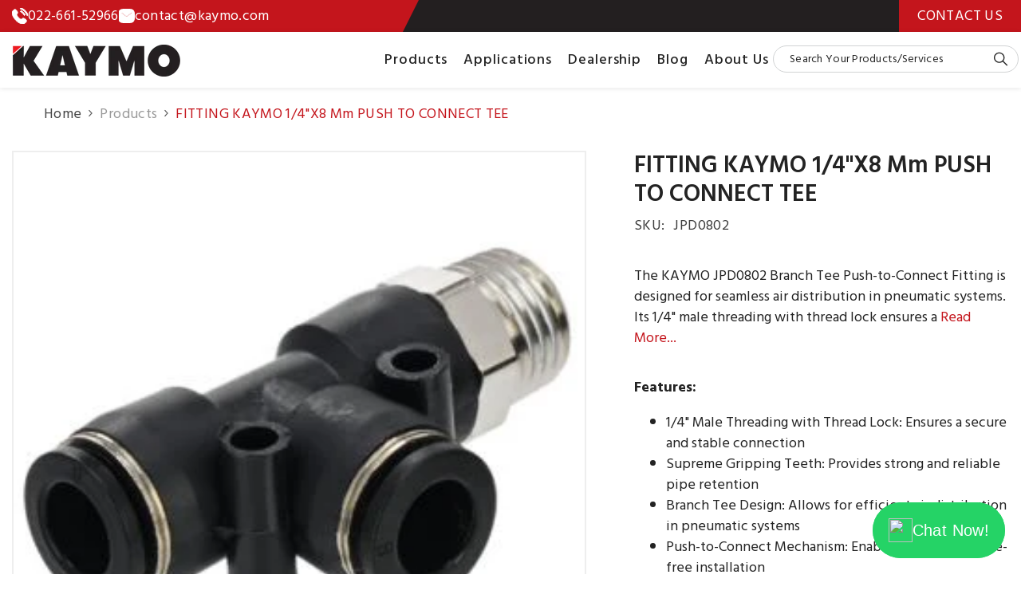

--- FILE ---
content_type: text/html; charset=utf-8
request_url: https://kaymo.com/products/push-to-connect-fitting-jpd-branch-tee-1-4-jpd0801
body_size: 66086
content:
<!doctype html><html class="no-js" lang="en">
    <head>

      <!-- Google Tag Manager -->
      <script>(function(w,d,s,l,i){w[l]=w[l]||[];w[l].push({'gtm.start':
      new Date().getTime(),event:'gtm.js'});var f=d.getElementsByTagName(s)[0],
      j=d.createElement(s),dl=l!='dataLayer'?'&l='+l:'';j.async=true;j.src=
      'https://www.googletagmanager.com/gtm.js?id='+i+dl;f.parentNode.insertBefore(j,f);
      })(window,document,'script','dataLayer','GTM-PGH24B');</script>
      <!-- End Google Tag Manager -->

      <!-- Google Tag Manager (noscript) -->
      <noscript><iframe src="https://www.googletagmanager.com/ns.html?id=GTM-PGH24B"
      height="0" width="0" style="display:none;visibility:hidden"></iframe></noscript>

      
      <!-- End Google Tag Manager (noscript) -->
        <meta charset="utf-8">
        <meta http-equiv="X-UA-Compatible" content="IE=edge">
        <meta name="viewport" content="width=device-width,initial-scale=1">
        <meta name="theme-color" content="">
        <link rel="canonical" href="https://kaymo.com/products/push-to-connect-fitting-jpd-branch-tee-1-4-jpd0801" canonical-shop-url="https://kaymo.com/"><link rel="shortcut icon" href="//kaymo.com/cdn/shop/files/favicon_32x32.png?v=1737096979" type="image/png"><link rel="preconnect" href="https://cdn.shopify.com" crossorigin>
        <title>Accessories Category - Pipes Connectors &amp; Fittings | Kaymo Fastener Company </title><meta name="description" content="1/4&quot; male threading with thread lock, Supreme gripping teeth for proper pipe holding strength.">

<meta property="og:site_name" content="Kaymo Fastener">
<meta property="og:url" content="https://kaymo.com/products/push-to-connect-fitting-jpd-branch-tee-1-4-jpd0801">
<meta property="og:title" content="Accessories Category - Pipes Connectors &amp; Fittings | Kaymo Fastener Company">
<meta property="og:type" content="product">
<meta property="og:description" content="1/4&quot; male threading with thread lock, Supreme gripping teeth for proper pipe holding strength."><meta property="og:image" content="http://kaymo.com/cdn/shop/files/JPD0802_eca2ba44-5a94-42d3-892b-ad932c289e89.jpg?v=1759684340">
  <meta property="og:image:secure_url" content="https://kaymo.com/cdn/shop/files/JPD0802_eca2ba44-5a94-42d3-892b-ad932c289e89.jpg?v=1759684340">
  <meta property="og:image:width" content="310">
  <meta property="og:image:height" content="310"><meta property="og:price:amount" content="1.00">
  <meta property="og:price:currency" content="INR"><meta name="twitter:card" content="summary_large_image">
<meta name="twitter:title" content="Accessories Category - Pipes Connectors &amp; Fittings | Kaymo Fastener Company">
<meta name="twitter:description" content="1/4&quot; male threading with thread lock, Supreme gripping teeth for proper pipe holding strength.">

        <script>window.performance && window.performance.mark && window.performance.mark('shopify.content_for_header.start');</script><meta id="shopify-digital-wallet" name="shopify-digital-wallet" content="/73623175403/digital_wallets/dialog">
<link rel="alternate" type="application/json+oembed" href="https://kaymo.com/products/push-to-connect-fitting-jpd-branch-tee-1-4-jpd0801.oembed">
<script async="async" src="/checkouts/internal/preloads.js?locale=en-IN"></script>
<script id="shopify-features" type="application/json">{"accessToken":"6a18523dd6a02780fb02aadf523bd56d","betas":["rich-media-storefront-analytics"],"domain":"kaymo.com","predictiveSearch":true,"shopId":73623175403,"locale":"en"}</script>
<script>var Shopify = Shopify || {};
Shopify.shop = "kaymo-fastener.myshopify.com";
Shopify.locale = "en";
Shopify.currency = {"active":"INR","rate":"1.0"};
Shopify.country = "IN";
Shopify.theme = {"name":"ella-6-7-1-theme-source[07-01-2025]","id":148158349547,"schema_name":"Ella","schema_version":"6.7.1","theme_store_id":null,"role":"main"};
Shopify.theme.handle = "null";
Shopify.theme.style = {"id":null,"handle":null};
Shopify.cdnHost = "kaymo.com/cdn";
Shopify.routes = Shopify.routes || {};
Shopify.routes.root = "/";</script>
<script type="module">!function(o){(o.Shopify=o.Shopify||{}).modules=!0}(window);</script>
<script>!function(o){function n(){var o=[];function n(){o.push(Array.prototype.slice.apply(arguments))}return n.q=o,n}var t=o.Shopify=o.Shopify||{};t.loadFeatures=n(),t.autoloadFeatures=n()}(window);</script>
<script id="shop-js-analytics" type="application/json">{"pageType":"product"}</script>
<script defer="defer" async type="module" src="//kaymo.com/cdn/shopifycloud/shop-js/modules/v2/client.init-shop-cart-sync_C5BV16lS.en.esm.js"></script>
<script defer="defer" async type="module" src="//kaymo.com/cdn/shopifycloud/shop-js/modules/v2/chunk.common_CygWptCX.esm.js"></script>
<script type="module">
  await import("//kaymo.com/cdn/shopifycloud/shop-js/modules/v2/client.init-shop-cart-sync_C5BV16lS.en.esm.js");
await import("//kaymo.com/cdn/shopifycloud/shop-js/modules/v2/chunk.common_CygWptCX.esm.js");

  window.Shopify.SignInWithShop?.initShopCartSync?.({"fedCMEnabled":true,"windoidEnabled":true});

</script>
<script>(function() {
  var isLoaded = false;
  function asyncLoad() {
    if (isLoaded) return;
    isLoaded = true;
    var urls = ["https:\/\/cdn.shopify.com\/s\/files\/1\/0597\/3783\/3627\/files\/tptinstall.min.js?v=1718591634\u0026t=tapita-seo-script-tags\u0026shop=kaymo-fastener.myshopify.com"];
    for (var i = 0; i < urls.length; i++) {
      var s = document.createElement('script');
      s.type = 'text/javascript';
      s.async = true;
      s.src = urls[i];
      var x = document.getElementsByTagName('script')[0];
      x.parentNode.insertBefore(s, x);
    }
  };
  if(window.attachEvent) {
    window.attachEvent('onload', asyncLoad);
  } else {
    window.addEventListener('load', asyncLoad, false);
  }
})();</script>
<script id="__st">var __st={"a":73623175403,"offset":19800,"reqid":"defa9329-46fe-441d-a160-ce2b6c4113b6-1768766148","pageurl":"kaymo.com\/products\/push-to-connect-fitting-jpd-branch-tee-1-4-jpd0801","u":"bde6d8f74754","p":"product","rtyp":"product","rid":8823359242475};</script>
<script>window.ShopifyPaypalV4VisibilityTracking = true;</script>
<script id="captcha-bootstrap">!function(){'use strict';const t='contact',e='account',n='new_comment',o=[[t,t],['blogs',n],['comments',n],[t,'customer']],c=[[e,'customer_login'],[e,'guest_login'],[e,'recover_customer_password'],[e,'create_customer']],r=t=>t.map((([t,e])=>`form[action*='/${t}']:not([data-nocaptcha='true']) input[name='form_type'][value='${e}']`)).join(','),a=t=>()=>t?[...document.querySelectorAll(t)].map((t=>t.form)):[];function s(){const t=[...o],e=r(t);return a(e)}const i='password',u='form_key',d=['recaptcha-v3-token','g-recaptcha-response','h-captcha-response',i],f=()=>{try{return window.sessionStorage}catch{return}},m='__shopify_v',_=t=>t.elements[u];function p(t,e,n=!1){try{const o=window.sessionStorage,c=JSON.parse(o.getItem(e)),{data:r}=function(t){const{data:e,action:n}=t;return t[m]||n?{data:e,action:n}:{data:t,action:n}}(c);for(const[e,n]of Object.entries(r))t.elements[e]&&(t.elements[e].value=n);n&&o.removeItem(e)}catch(o){console.error('form repopulation failed',{error:o})}}const l='form_type',E='cptcha';function T(t){t.dataset[E]=!0}const w=window,h=w.document,L='Shopify',v='ce_forms',y='captcha';let A=!1;((t,e)=>{const n=(g='f06e6c50-85a8-45c8-87d0-21a2b65856fe',I='https://cdn.shopify.com/shopifycloud/storefront-forms-hcaptcha/ce_storefront_forms_captcha_hcaptcha.v1.5.2.iife.js',D={infoText:'Protected by hCaptcha',privacyText:'Privacy',termsText:'Terms'},(t,e,n)=>{const o=w[L][v],c=o.bindForm;if(c)return c(t,g,e,D).then(n);var r;o.q.push([[t,g,e,D],n]),r=I,A||(h.body.append(Object.assign(h.createElement('script'),{id:'captcha-provider',async:!0,src:r})),A=!0)});var g,I,D;w[L]=w[L]||{},w[L][v]=w[L][v]||{},w[L][v].q=[],w[L][y]=w[L][y]||{},w[L][y].protect=function(t,e){n(t,void 0,e),T(t)},Object.freeze(w[L][y]),function(t,e,n,w,h,L){const[v,y,A,g]=function(t,e,n){const i=e?o:[],u=t?c:[],d=[...i,...u],f=r(d),m=r(i),_=r(d.filter((([t,e])=>n.includes(e))));return[a(f),a(m),a(_),s()]}(w,h,L),I=t=>{const e=t.target;return e instanceof HTMLFormElement?e:e&&e.form},D=t=>v().includes(t);t.addEventListener('submit',(t=>{const e=I(t);if(!e)return;const n=D(e)&&!e.dataset.hcaptchaBound&&!e.dataset.recaptchaBound,o=_(e),c=g().includes(e)&&(!o||!o.value);(n||c)&&t.preventDefault(),c&&!n&&(function(t){try{if(!f())return;!function(t){const e=f();if(!e)return;const n=_(t);if(!n)return;const o=n.value;o&&e.removeItem(o)}(t);const e=Array.from(Array(32),(()=>Math.random().toString(36)[2])).join('');!function(t,e){_(t)||t.append(Object.assign(document.createElement('input'),{type:'hidden',name:u})),t.elements[u].value=e}(t,e),function(t,e){const n=f();if(!n)return;const o=[...t.querySelectorAll(`input[type='${i}']`)].map((({name:t})=>t)),c=[...d,...o],r={};for(const[a,s]of new FormData(t).entries())c.includes(a)||(r[a]=s);n.setItem(e,JSON.stringify({[m]:1,action:t.action,data:r}))}(t,e)}catch(e){console.error('failed to persist form',e)}}(e),e.submit())}));const S=(t,e)=>{t&&!t.dataset[E]&&(n(t,e.some((e=>e===t))),T(t))};for(const o of['focusin','change'])t.addEventListener(o,(t=>{const e=I(t);D(e)&&S(e,y())}));const B=e.get('form_key'),M=e.get(l),P=B&&M;t.addEventListener('DOMContentLoaded',(()=>{const t=y();if(P)for(const e of t)e.elements[l].value===M&&p(e,B);[...new Set([...A(),...v().filter((t=>'true'===t.dataset.shopifyCaptcha))])].forEach((e=>S(e,t)))}))}(h,new URLSearchParams(w.location.search),n,t,e,['guest_login'])})(!0,!0)}();</script>
<script integrity="sha256-4kQ18oKyAcykRKYeNunJcIwy7WH5gtpwJnB7kiuLZ1E=" data-source-attribution="shopify.loadfeatures" defer="defer" src="//kaymo.com/cdn/shopifycloud/storefront/assets/storefront/load_feature-a0a9edcb.js" crossorigin="anonymous"></script>
<script data-source-attribution="shopify.dynamic_checkout.dynamic.init">var Shopify=Shopify||{};Shopify.PaymentButton=Shopify.PaymentButton||{isStorefrontPortableWallets:!0,init:function(){window.Shopify.PaymentButton.init=function(){};var t=document.createElement("script");t.src="https://kaymo.com/cdn/shopifycloud/portable-wallets/latest/portable-wallets.en.js",t.type="module",document.head.appendChild(t)}};
</script>
<script data-source-attribution="shopify.dynamic_checkout.buyer_consent">
  function portableWalletsHideBuyerConsent(e){var t=document.getElementById("shopify-buyer-consent"),n=document.getElementById("shopify-subscription-policy-button");t&&n&&(t.classList.add("hidden"),t.setAttribute("aria-hidden","true"),n.removeEventListener("click",e))}function portableWalletsShowBuyerConsent(e){var t=document.getElementById("shopify-buyer-consent"),n=document.getElementById("shopify-subscription-policy-button");t&&n&&(t.classList.remove("hidden"),t.removeAttribute("aria-hidden"),n.addEventListener("click",e))}window.Shopify?.PaymentButton&&(window.Shopify.PaymentButton.hideBuyerConsent=portableWalletsHideBuyerConsent,window.Shopify.PaymentButton.showBuyerConsent=portableWalletsShowBuyerConsent);
</script>
<script data-source-attribution="shopify.dynamic_checkout.cart.bootstrap">document.addEventListener("DOMContentLoaded",(function(){function t(){return document.querySelector("shopify-accelerated-checkout-cart, shopify-accelerated-checkout")}if(t())Shopify.PaymentButton.init();else{new MutationObserver((function(e,n){t()&&(Shopify.PaymentButton.init(),n.disconnect())})).observe(document.body,{childList:!0,subtree:!0})}}));
</script>
<script id="sections-script" data-sections="header-navigation-hamburger,header-mobile" defer="defer" src="//kaymo.com/cdn/shop/t/3/compiled_assets/scripts.js?v=5100"></script>
<script>window.performance && window.performance.mark && window.performance.mark('shopify.content_for_header.end');</script>
        <style>@import url('https://fonts.googleapis.com/css?family=Hind+Siliguri:300,300i,400,400i,500,500i,600,600i,700,700i,800,800i&display=swap');
                :root {
        --font-family-1: Hind Siliguri;
        --font-family-2: Hind Siliguri;

        /* Settings Body */--font-body-family: Hind Siliguri;--font-body-size: 18px;--font-body-weight: 400;--body-line-height: 26px;--body-letter-spacing: .02em;

        /* Settings Heading */--font-heading-family: Hind Siliguri;--font-heading-size: 16px;--font-heading-weight: 500;--font-heading-style: normal;--heading-line-height: 24px;--heading-letter-spacing: .05em;--heading-text-transform: capitalize;--heading-border-height: 2px;

        /* Menu Lv1 */--font-menu-lv1-family: Hind Siliguri;--font-menu-lv1-size: 18px;--font-menu-lv1-weight: 500;--menu-lv1-line-height: 24px;--menu-lv1-letter-spacing: .05em;--menu-lv1-text-transform: capitalize;

        /* Menu Lv2 */--font-menu-lv2-family: Hind Siliguri;--font-menu-lv2-size: 18px;--font-menu-lv2-weight: 400;--menu-lv2-line-height: 24px;--menu-lv2-letter-spacing: .02em;--menu-lv2-text-transform: capitalize;

        /* Menu Lv3 */--font-menu-lv3-family: Hind Siliguri;--font-menu-lv3-size: 18px;--font-menu-lv3-weight: 400;--menu-lv3-line-height: 24px;--menu-lv3-letter-spacing: .02em;--menu-lv3-text-transform: capitalize;

        /* Mega Menu Lv2 */--font-mega-menu-lv2-family: Hind Siliguri;--font-mega-menu-lv2-size: 18px;--font-mega-menu-lv2-weight: 500;--font-mega-menu-lv2-style: normal;--mega-menu-lv2-line-height: 18px;--mega-menu-lv2-letter-spacing: .02em;--mega-menu-lv2-text-transform: uppercase;

        /* Mega Menu Lv3 */--font-mega-menu-lv3-family: Hind Siliguri;--font-mega-menu-lv3-size: 15px;--font-mega-menu-lv3-weight: 400;--mega-menu-lv3-line-height: 24px;--mega-menu-lv3-letter-spacing: .02em;--mega-menu-lv3-text-transform: capitalize;

        /* Product Card Title */--product-title-font: Hind Siliguri;--product-title-font-size : 18px;--product-title-font-weight : 400;--product-title-line-height: 22px;--product-title-letter-spacing: .02em;--product-title-line-text : 2;--product-title-text-transform : capitalize;--product-title-margin-bottom: 10px;

        /* Product Card Vendor */--product-vendor-font: Hind Siliguri;--product-vendor-font-size : 12px;--product-vendor-font-weight : 400;--product-vendor-font-style : normal;--product-vendor-line-height: 22px;--product-vendor-letter-spacing: .02em;--product-vendor-text-transform : uppercase;--product-vendor-margin-bottom: 0px;--product-vendor-margin-top: 0px;

        /* Product Card Price */--product-price-font: Hind Siliguri;--product-price-font-size : 14px;--product-price-font-weight : 600;--product-price-line-height: 22px;--product-price-letter-spacing: .02em;--product-price-margin-top: 0px;--product-price-margin-bottom: 13px;

        /* Product Card Badge */--badge-font: Hind Siliguri;--badge-font-size : 12px;--badge-font-weight : 400;--badge-text-transform : capitalize;--badge-letter-spacing: .02em;--badge-line-height: 20px;--badge-border-radius: 0px;--badge-padding-top: 0px;--badge-padding-bottom: 0px;--badge-padding-left-right: 8px;--badge-postion-top: 0px;--badge-postion-left-right: 0px;

        /* Product Quickview */
        --product-quickview-font-size : 12px; --product-quickview-line-height: 23px; --product-quickview-border-radius: 1px; --product-quickview-padding-top: 0px; --product-quickview-padding-bottom: 0px; --product-quickview-padding-left-right: 7px; --product-quickview-sold-out-product: #e95144;--product-quickview-box-shadow: none;/* Blog Card Tile */--blog-title-font: Hind Siliguri;--blog-title-font-size : 20px; --blog-title-font-weight : 500; --blog-title-line-height: 29px; --blog-title-letter-spacing: .09em; --blog-title-text-transform : uppercase;

        /* Blog Card Info (Date, Author) */--blog-info-font: Hind Siliguri;--blog-info-font-size : 14px; --blog-info-font-weight : 400; --blog-info-line-height: 20px; --blog-info-letter-spacing: .02em; --blog-info-text-transform : uppercase;

        /* Button 1 */--btn-1-font-family: Hind Siliguri;--btn-1-font-size: 18px; --btn-1-font-weight: 500; --btn-1-text-transform: uppercase; --btn-1-line-height: 26px; --btn-1-letter-spacing: .05em; --btn-1-text-align: center; --btn-1-border-radius: 0px; --btn-1-border-width: 1px; --btn-1-border-style: solid; --btn-1-padding-top: 6px; --btn-1-padding-bottom: 6px; --btn-1-horizontal-length: 0px; --btn-1-vertical-length: 0px; --btn-1-blur-radius: 0px; --btn-1-spread: 0px;
        --btn-1-all-bg-opacity-hover: rgba(0, 0, 0, 0.5);--btn-1-inset: ;/* Button 2 */--btn-2-font-family: Hind Siliguri;--btn-2-font-size: 18px; --btn-2-font-weight: 500; --btn-2-text-transform: uppercase; --btn-2-line-height: 23px; --btn-2-letter-spacing: .05em; --btn-2-text-align: right; --btn-2-border-radius: 6px; --btn-2-border-width: 1px; --btn-2-border-style: solid; --btn-2-padding-top: 20px; --btn-2-padding-bottom: 20px; --btn-2-horizontal-length: 4px; --btn-2-vertical-length: 4px; --btn-2-blur-radius: 7px; --btn-2-spread: 0px;
        --btn-2-all-bg-opacity: rgba(25, 145, 226, 0.5);--btn-2-all-bg-opacity-hover: rgba(0, 0, 0, 0.5);--btn-2-inset: ;/* Button 3 */--btn-3-font-family: Hind Siliguri;--btn-3-font-size: 14px; --btn-3-font-weight: 700; --btn-3-text-transform: uppercase; --btn-3-line-height: 22px; --btn-3-letter-spacing: .05em; --btn-3-text-align: center; --btn-3-border-radius: 0px; --btn-3-border-width: 1px; --btn-3-border-style: solid; --btn-3-padding-top: 10px; --btn-3-padding-bottom: 10px; --btn-3-horizontal-length: 0px; --btn-3-vertical-length: 0px; --btn-3-blur-radius: 0px; --btn-3-spread: 0px;
        --btn-3-all-bg-opacity: rgba(0, 0, 0, 0.1);--btn-3-all-bg-opacity-hover: rgba(0, 0, 0, 0.1);--btn-3-inset: ;/* Footer Heading */--footer-heading-font-family: Hind Siliguri;--footer-heading-font-size : 15px; --footer-heading-font-weight : 600; --footer-heading-line-height : 22px; --footer-heading-letter-spacing : .05em; --footer-heading-text-transform : uppercase;

        /* Footer Link */--footer-link-font-family: Hind Siliguri;--footer-link-font-size : 12px; --footer-link-font-weight : ; --footer-link-line-height : 28px; --footer-link-letter-spacing : .02em; --footer-link-text-transform : capitalize;

        /* Page Title */--font-page-title-family: Hind Siliguri;--font-page-title-size: 20px; --font-page-title-weight: 400; --font-page-title-style: normal; --page-title-line-height: 20px; --page-title-letter-spacing: .05em; --page-title-text-transform: uppercase;

        /* Font Product Tab Title */
        --font-tab-type-1: Hind Siliguri; --font-tab-type-2: Hind Siliguri;

        /* Text Size */
        --text-size-font-size : 10px; --text-size-font-weight : 400; --text-size-line-height : 22px; --text-size-letter-spacing : 0; --text-size-text-transform : uppercase; --text-size-color : #787878;

        /* Font Weight */
        --font-weight-normal: 400; --font-weight-medium: 500; --font-weight-semibold: 600; --font-weight-bold: 700; --font-weight-bolder: 800; --font-weight-black: 900;

        /* Radio Button */
        --form-label-checkbox-before-bg: #fff; --form-label-checkbox-before-border: #cecece; --form-label-checkbox-before-bg-checked: #000;

        /* Conatiner */
        --body-custom-width-container: 1600px;

        /* Layout Boxed */
        --color-background-layout-boxed: #f8f8f8;/* Arrow */
        --position-horizontal-slick-arrow: 0;

        /* General Color*/
        --color-text: #232323; --color-text2: #969696; --color-global: #232323; --color-white: #FFFFFF; --color-grey: #868686; --color-black: #202020; --color-base-text-rgb: 35, 35, 35; --color-base-text2-rgb: 150, 150, 150; --color-background: #ffffff; --color-background-rgb: 255, 255, 255; --color-background-overylay: rgba(255, 255, 255, 0.9); --color-base-accent-text: ; --color-base-accent-1: ; --color-base-accent-2: ; --color-link: #232323; --color-link-hover: #232323; --color-error: #D93333; --color-error-bg: #FCEEEE; --color-success: #5A5A5A; --color-success-bg: #DFF0D8; --color-info: #202020; --color-info-bg: #FFF2DD; --color-link-underline: rgba(35, 35, 35, 0.5); --color-breadcrumb: #999999; --colors-breadcrumb-hover: #232323;--colors-breadcrumb-active: #999999; --border-global: #e6e6e6; --bg-global: #fafafa; --bg-planceholder: #fafafa; --color-warning: #fff; --bg-warning: #e0b252; --color-background-10 : #e9e9e9; --color-background-20 : #d3d3d3; --color-background-30 : #bdbdbd; --color-background-50 : #919191; --color-background-global : #919191;

        /* Arrow Color */
        --arrow-color: #323232; --arrow-background-color: #fff; --arrow-border-color: #ccc;--arrow-color-hover: #323232;--arrow-background-color-hover: #f8f8f8;--arrow-border-color-hover: #f8f8f8;--arrow-width: 35px;--arrow-height: 35px;--arrow-size: px;--arrow-size-icon: 17px;--arrow-border-radius: 50%;--arrow-border-width: 1px;--arrow-width-half: -17px;

        /* Pagination Color */
        --pagination-item-color: #3c3c3c; --pagination-item-color-active: #3c3c3c; --pagination-item-bg-color: #fff;--pagination-item-bg-color-active: #fff;--pagination-item-border-color: #fff;--pagination-item-border-color-active: #ffffff;--pagination-arrow-color: #3c3c3c;--pagination-arrow-color-active: #3c3c3c;--pagination-arrow-bg-color: #fff;--pagination-arrow-bg-color-active: #fff;--pagination-arrow-border-color: #fff;--pagination-arrow-border-color-active: #fff;

        /* Dots Color */
        --dots-color: transparent;--dots-border-color: #323232;--dots-color-active: #323232;--dots-border-color-active: #323232;--dots-style2-background-opacity: #00000050;--dots-width: 12px;--dots-height: 12px;

        /* Button Color */
        --btn-1-color: #FFFFFF;--btn-1-bg: #c4151c;--btn-1-border: #c4151c;--btn-1-color-hover: #ffffff;--btn-1-bg-hover: #231f20;--btn-1-border-hover: #231f20;
        --btn-2-color: #232323;--btn-2-bg: #FFFFFF;--btn-2-border: #727272;--btn-2-color-hover: #FFFFFF;--btn-2-bg-hover: #232323;--btn-2-border-hover: #232323;
        --btn-3-color: #FFFFFF;--btn-3-bg: #e9514b;--btn-3-border: #e9514b;--btn-3-color-hover: #ffffff;--btn-3-bg-hover: #e9514b;--btn-3-border-hover: #e9514b;
        --anchor-transition: all ease .3s;--bg-white: #ffffff;--bg-black: #000000;--bg-grey: #808080;--icon: var(--color-text);--text-cart: #3c3c3c;--duration-short: 100ms;--duration-default: 350ms;--duration-long: 500ms;--form-input-bg: #ffffff;--form-input-border: #c7c7c7;--form-input-color: #232323;--form-input-placeholder: #868686;--form-label: #232323;

        --new-badge-color: #FFFFFF;--new-badge-bg: #c4151c;--sale-badge-color: #ffffff;--sale-badge-bg: #e95144;--sold-out-badge-color: #ffffff;--sold-out-badge-bg: #c1c1c1;--custom-badge-color: #ffffff;--custom-badge-bg: #ffbb49;--bundle-badge-color: #ffffff;--bundle-badge-bg: #232323;
        
        --product-title-color : #232323;--product-title-color-hover : #232323;--product-vendor-color : #969696;--product-price-color : #232323;--product-sale-price-color : #e95144;--product-compare-price-color : #969696;--product-countdown-color : #c12e48;--product-countdown-bg-color : #ffffff;

        --product-swatch-border : #cbcbcb;--product-swatch-border-active : #232323;--product-swatch-width : 40px;--product-swatch-height : 40px;--product-swatch-border-radius : 0px;--product-swatch-color-width : 40px;--product-swatch-color-height : 40px;--product-swatch-color-border-radius : 20px;

        --product-wishlist-color : #000000;--product-wishlist-bg : #ffffff;--product-wishlist-border : transparent;--product-wishlist-color-added : #ffffff;--product-wishlist-bg-added : #000000;--product-wishlist-border-added : transparent;--product-compare-color : #000000;--product-compare-bg : #FFFFFF;--product-compare-color-added : #D12442; --product-compare-bg-added : #FFFFFF; --product-hot-stock-text-color : #d62828; --product-quick-view-color : #000000; --product-cart-image-fit : contain; --product-title-variant-font-size: 16px;--product-quick-view-bg : #FFFFFF;--product-quick-view-bg-above-button: rgba(255, 255, 255, 0.7);--product-quick-view-color-hover : #FFFFFF;--product-quick-view-bg-hover : #000000;--product-action-color : #232323;--product-action-bg : #ffffff;--product-action-border : #000000;--product-action-color-hover : #FFFFFF;--product-action-bg-hover : #232323;--product-action-border-hover : #232323;

        /* Multilevel Category Filter */
        --color-label-multiLevel-categories: #232323;--bg-label-multiLevel-categories: #fff;--color-button-multiLevel-categories: #fff;--bg-button-multiLevel-categories: #ff8b21;--border-button-multiLevel-categories: transparent;--hover-color-button-multiLevel-categories: #fff;--hover-bg-button-multiLevel-categories: #ff8b21;--cart-item-bg : #ffffff;--cart-item-border : #e8e8e8;--cart-item-border-width : 1px;--cart-item-border-style : solid;--free-shipping-height : 10px;--free-shipping-border-radius : 20px;--free-shipping-color : #727272; --free-shipping-bg : #ededed;--free-shipping-bg-1: #e95144;--free-shipping-bg-2: #ffc206;--free-shipping-bg-3: #69c69c;--free-shipping-bg-4: #69c69c; --free-shipping-min-height : 20.0px;--w-product-swatch-custom: 30px;--h-product-swatch-custom: 30px;--w-product-swatch-custom-mb: 20px;--h-product-swatch-custom-mb: 20px;--font-size-product-swatch-more: 12px;--swatch-border : #cbcbcb;--swatch-border-active : #232323;

        --variant-size: #232323;--variant-size-border: #e7e7e7;--variant-size-bg: #ffffff;--variant-size-hover: #ffffff;--variant-size-border-hover: #232323;--variant-size-bg-hover: #232323;--variant-bg : #ffffff; --variant-color : #232323; --variant-bg-active : #ffffff; --variant-color-active : #232323;

        --fontsize-text-social: 12px;
        --page-content-distance: 64px;--sidebar-content-distance: 40px;--button-transition-ease: cubic-bezier(.25,.46,.45,.94);

        /* Loading Spinner Color */
        --spinner-top-color: #fc0; --spinner-right-color: #4dd4c6; --spinner-bottom-color: #f00; --spinner-left-color: #f6f6f6;

        /* Product Card Marquee */
        --product-marquee-background-color: ;--product-marquee-text-color: #FFFFFF;--product-marquee-text-size: 14px;--product-marquee-text-mobile-size: 14px;--product-marquee-text-weight: 400;--product-marquee-text-transform: none;--product-marquee-text-style: italic;--product-marquee-speed: ; --product-marquee-line-height: calc(var(--product-marquee-text-mobile-size) * 1.5);
    }
</style>
        <link href="//kaymo.com/cdn/shop/t/3/assets/base.css?v=29577527961037245061737695483" rel="stylesheet" type="text/css" media="all" />
<link href="//kaymo.com/cdn/shop/t/3/assets/custom.css?v=166904385824724368641764918758" rel="stylesheet" type="text/css" media="all" />
<link href="//kaymo.com/cdn/shop/t/3/assets/animated.css?v=91884483947907798981736227771" rel="stylesheet" type="text/css" media="all" />
<link href="//kaymo.com/cdn/shop/t/3/assets/component-card.css?v=153356049118990817191758891649" rel="stylesheet" type="text/css" media="all" />
<link href="//kaymo.com/cdn/shop/t/3/assets/component-loading-overlay.css?v=23413779889692260311736227800" rel="stylesheet" type="text/css" media="all" />
<link href="//kaymo.com/cdn/shop/t/3/assets/component-loading-banner.css?v=105760256504781741791737528515" rel="stylesheet" type="text/css" media="all" />
<link href="//kaymo.com/cdn/shop/t/3/assets/component-quick-cart.css?v=51373453988532490831736227812" rel="stylesheet" type="text/css" media="all" />
<link rel="stylesheet" href="//kaymo.com/cdn/shop/t/3/assets/vendor.css?v=164616260963476715651736227861" media="print" onload="this.media='all'">
<noscript><link href="//kaymo.com/cdn/shop/t/3/assets/vendor.css?v=164616260963476715651736227861" rel="stylesheet" type="text/css" media="all" /></noscript>



<link href="//kaymo.com/cdn/shop/t/3/assets/component-predictive-search.css?v=81735768038191387371736227807" rel="stylesheet" type="text/css" media="all" />
<link rel="stylesheet" href="//kaymo.com/cdn/shop/t/3/assets/component-newsletter.css?v=111617043413587308161736227805" media="print" onload="this.media='all'">
<link rel="stylesheet" href="//kaymo.com/cdn/shop/t/3/assets/component-slider.css?v=134420753549460766241736227818" media="print" onload="this.media='all'">
<link rel="stylesheet" href="//kaymo.com/cdn/shop/t/3/assets/component-list-social.css?v=102044711114163579551736227799" media="print" onload="this.media='all'"><noscript><link href="//kaymo.com/cdn/shop/t/3/assets/component-newsletter.css?v=111617043413587308161736227805" rel="stylesheet" type="text/css" media="all" /></noscript>
<noscript><link href="//kaymo.com/cdn/shop/t/3/assets/component-slider.css?v=134420753549460766241736227818" rel="stylesheet" type="text/css" media="all" /></noscript>
<noscript><link href="//kaymo.com/cdn/shop/t/3/assets/component-list-social.css?v=102044711114163579551736227799" rel="stylesheet" type="text/css" media="all" /></noscript>

<style type="text/css">
	.nav-title-mobile {display: none;}.list-menu--disclosure{display: none;position: absolute;min-width: 100%;width: 22rem;background-color: var(--bg-white);box-shadow: 0 1px 4px 0 rgb(0 0 0 / 15%);padding: 5px 0 5px 20px;opacity: 0;visibility: visible;pointer-events: none;transition: opacity var(--duration-default) ease, transform var(--duration-default) ease;}.list-menu--disclosure-2{margin-left: calc(100% - 15px);z-index: 2;top: -5px;}.list-menu--disclosure:focus {outline: none;}.list-menu--disclosure.localization-selector {max-height: 18rem;overflow: auto;width: 10rem;padding: 0.5rem;}.js menu-drawer > details > summary::before, .js menu-drawer > details[open]:not(.menu-opening) > summary::before {content: '';position: absolute;cursor: default;width: 100%;height: calc(100vh - 100%);height: calc(var(--viewport-height, 100vh) - (var(--header-bottom-position, 100%)));top: 100%;left: 0;background: var(--color-foreground-50);opacity: 0;visibility: hidden;z-index: 2;transition: opacity var(--duration-default) ease,visibility var(--duration-default) ease;}menu-drawer > details[open] > summary::before {visibility: visible;opacity: 1;}.menu-drawer {position: absolute;transform: translateX(-100%);visibility: hidden;z-index: 3;left: 0;top: 100%;width: 100%;max-width: calc(100vw - 4rem);padding: 0;border: 0.1rem solid var(--color-background-10);border-left: 0;border-bottom: 0;background-color: var(--bg-white);overflow-x: hidden;}.js .menu-drawer {height: calc(100vh - 100%);height: calc(var(--viewport-height, 100vh) - (var(--header-bottom-position, 100%)));}.js details[open] > .menu-drawer, .js details[open] > .menu-drawer__submenu {transition: transform var(--duration-default) ease, visibility var(--duration-default) ease;}.no-js details[open] > .menu-drawer, .js details[open].menu-opening > .menu-drawer, details[open].menu-opening > .menu-drawer__submenu {transform: translateX(0);visibility: visible;}@media screen and (min-width: 750px) {.menu-drawer {width: 40rem;}.no-js .menu-drawer {height: auto;}}.menu-drawer__inner-container {position: relative;height: 100%;}.menu-drawer__navigation-container {display: grid;grid-template-rows: 1fr auto;align-content: space-between;overflow-y: auto;height: 100%;}.menu-drawer__navigation {padding: 0 0 5.6rem 0;}.menu-drawer__inner-submenu {height: 100%;overflow-x: hidden;overflow-y: auto;}.no-js .menu-drawer__navigation {padding: 0;}.js .menu-drawer__menu li {width: 100%;border-bottom: 1px solid #e6e6e6;overflow: hidden;}.menu-drawer__menu-item{line-height: var(--body-line-height);letter-spacing: var(--body-letter-spacing);padding: 10px 20px 10px 15px;cursor: pointer;display: flex;align-items: center;justify-content: space-between;}.menu-drawer__menu-item .label{display: inline-block;vertical-align: middle;font-size: calc(var(--font-body-size) - 4px);font-weight: var(--font-weight-normal);letter-spacing: var(--body-letter-spacing);height: 20px;line-height: 20px;margin: 0 0 0 10px;padding: 0 5px;text-transform: uppercase;text-align: center;position: relative;}.menu-drawer__menu-item .label:before{content: "";position: absolute;border: 5px solid transparent;top: 50%;left: -9px;transform: translateY(-50%);}.menu-drawer__menu-item > .icon{width: 24px;height: 24px;margin: 0 10px 0 0;}.menu-drawer__menu-item > .symbol {position: absolute;right: 20px;top: 50%;transform: translateY(-50%);display: flex;align-items: center;justify-content: center;font-size: 0;pointer-events: none;}.menu-drawer__menu-item > .symbol .icon{width: 14px;height: 14px;opacity: .6;}.menu-mobile-icon .menu-drawer__menu-item{justify-content: flex-start;}.no-js .menu-drawer .menu-drawer__menu-item > .symbol {display: none;}.js .menu-drawer__submenu {position: absolute;top: 0;width: 100%;bottom: 0;left: 0;background-color: var(--bg-white);z-index: 1;transform: translateX(100%);visibility: hidden;}.js .menu-drawer__submenu .menu-drawer__submenu {overflow-y: auto;}.menu-drawer__close-button {display: block;width: 100%;padding: 10px 15px;background-color: transparent;border: none;background: #f6f8f9;position: relative;}.menu-drawer__close-button .symbol{position: absolute;top: auto;left: 20px;width: auto;height: 22px;z-index: 10;display: flex;align-items: center;justify-content: center;font-size: 0;pointer-events: none;}.menu-drawer__close-button .icon {display: inline-block;vertical-align: middle;width: 18px;height: 18px;transform: rotate(180deg);}.menu-drawer__close-button .text{max-width: calc(100% - 50px);white-space: nowrap;overflow: hidden;text-overflow: ellipsis;display: inline-block;vertical-align: top;width: 100%;margin: 0 auto;}.no-js .menu-drawer__close-button {display: none;}.menu-drawer__utility-links {padding: 2rem;}.menu-drawer__account {display: inline-flex;align-items: center;text-decoration: none;padding: 1.2rem;margin-left: -1.2rem;font-size: 1.4rem;}.menu-drawer__account .icon-account {height: 2rem;width: 2rem;margin-right: 1rem;}.menu-drawer .list-social {justify-content: flex-start;margin-left: -1.25rem;margin-top: 2rem;}.menu-drawer .list-social:empty {display: none;}.menu-drawer .list-social__link {padding: 1.3rem 1.25rem;}

	/* Style General */
	.d-block{display: block}.d-inline-block{display: inline-block}.d-flex{display: flex}.d-none {display: none}.d-grid{display: grid}.ver-alg-mid {vertical-align: middle}.ver-alg-top{vertical-align: top}
	.flex-jc-start{justify-content:flex-start}.flex-jc-end{justify-content:flex-end}.flex-jc-center{justify-content:center}.flex-jc-between{justify-content:space-between}.flex-jc-stretch{justify-content:stretch}.flex-align-start{align-items: flex-start}.flex-align-center{align-items: center}.flex-align-end{align-items: flex-end}.flex-align-stretch{align-items:stretch}.flex-wrap{flex-wrap: wrap}.flex-nowrap{flex-wrap: nowrap}.fd-row{flex-direction:row}.fd-row-reverse{flex-direction:row-reverse}.fd-column{flex-direction:column}.fd-column-reverse{flex-direction:column-reverse}.fg-0{flex-grow:0}.fs-0{flex-shrink:0}.gap-15{gap:15px}.gap-30{gap:30px}.gap-col-30{column-gap:30px}
	.p-relative{position:relative}.p-absolute{position:absolute}.p-static{position:static}.p-fixed{position:fixed;}
	.zi-1{z-index:1}.zi-2{z-index:2}.zi-3{z-index:3}.zi-5{z-index:5}.zi-6{z-index:6}.zi-7{z-index:7}.zi-9{z-index:9}.zi-10{z-index:10}.zi-99{z-index:99} .zi-100{z-index:100} .zi-101{z-index:101}
	.top-0{top:0}.top-100{top:100%}.top-auto{top:auto}.left-0{left:0}.left-auto{left:auto}.right-0{right:0}.right-auto{right:auto}.bottom-0{bottom:0}
	.middle-y{top:50%;transform:translateY(-50%)}.middle-x{left:50%;transform:translateX(-50%)}
	.opacity-0{opacity:0}.opacity-1{opacity:1}
	.o-hidden{overflow:hidden}.o-visible{overflow:visible}.o-unset{overflow:unset}.o-x-hidden{overflow-x:hidden}.o-y-auto{overflow-y:auto;}
	.pt-0{padding-top:0}.pt-2{padding-top:2px}.pt-5{padding-top:5px}.pt-10{padding-top:10px}.pt-10-imp{padding-top:10px !important}.pt-12{padding-top:12px}.pt-16{padding-top:16px}.pt-20{padding-top:20px}.pt-24{padding-top:24px}.pt-30{padding-top:30px}.pt-32{padding-top:32px}.pt-36{padding-top:36px}.pt-48{padding-top:48px}.pb-0{padding-bottom:0}.pb-5{padding-bottom:5px}.pb-10{padding-bottom:10px}.pb-10-imp{padding-bottom:10px !important}.pb-12{padding-bottom:12px}.pb-15{padding-bottom:15px}.pb-16{padding-bottom:16px}.pb-18{padding-bottom:18px}.pb-20{padding-bottom:20px}.pb-24{padding-bottom:24px}.pb-32{padding-bottom:32px}.pb-40{padding-bottom:40px}.pb-48{padding-bottom:48px}.pb-50{padding-bottom:50px}.pb-80{padding-bottom:80px}.pb-84{padding-bottom:84px}.pr-0{padding-right:0}.pr-5{padding-right: 5px}.pr-10{padding-right:10px}.pr-20{padding-right:20px}.pr-24{padding-right:24px}.pr-30{padding-right:30px}.pr-36{padding-right:36px}.pr-80{padding-right:80px}.pl-0{padding-left:0}.pl-12{padding-left:12px}.pl-20{padding-left:20px}.pl-24{padding-left:24px}.pl-36{padding-left:36px}.pl-48{padding-left:48px}.pl-52{padding-left:52px}.pl-80{padding-left:80px}.p-zero{padding:0}
	.m-lr-auto{margin:0 auto}.m-zero{margin:0}.ml-auto{margin-left:auto}.ml-0{margin-left:0}.ml-5{margin-left:5px}.ml-15{margin-left:15px}.ml-20{margin-left:20px}.ml-30{margin-left:30px}.mr-auto{margin-right:auto}.mr-0{margin-right:0}.mr-5{margin-right:5px}.mr-10{margin-right:10px}.mr-20{margin-right:20px}.mr-30{margin-right:30px}.mt-0{margin-top: 0}.mt-10{margin-top: 10px}.mt-15{margin-top: 15px}.mt-20{margin-top: 20px}.mt-25{margin-top: 25px}.mt-30{margin-top: 30px}.mt-40{margin-top: 40px}.mt-45{margin-top: 45px}.mb-0{margin-bottom: 0}.mb-5{margin-bottom: 5px}.mb-10{margin-bottom: 10px}.mb-15{margin-bottom: 15px}.mb-18{margin-bottom: 18px}.mb-20{margin-bottom: 20px}.mb-30{margin-bottom: 30px}
	.h-0{height:0}.h-100{height:100%}.h-100v{height:100vh}.h-auto{height:auto}.mah-100{max-height:100%}.mih-15{min-height: 15px}.mih-none{min-height: unset}.lih-15{line-height: 15px}
	.w-50pc{width:50%}.w-100{width:100%}.w-100v{width:100vw}.maw-100{max-width:100%}.maw-300{max-width:300px}.maw-480{max-width: 480px}.maw-780{max-width: 780px}.w-auto{width:auto}.minw-auto{min-width: auto}.min-w-100{min-width: 100px}
	.float-l{float:left}.float-r{float:right}
	.b-zero{border:none}.br-50p{border-radius:50%}.br-zero{border-radius:0}.br-2{border-radius:2px}.bg-none{background: none}
	.stroke-w-0{stroke-width: 0px}.stroke-w-1h{stroke-width: 0.5px}.stroke-w-1{stroke-width: 1px}.stroke-w-3{stroke-width: 3px}.stroke-w-5{stroke-width: 5px}.stroke-w-7 {stroke-width: 7px}.stroke-w-10 {stroke-width: 10px}.stroke-w-12 {stroke-width: 12px}.stroke-w-15 {stroke-width: 15px}.stroke-w-20 {stroke-width: 20px}.stroke-w-25 {stroke-width: 25px}.stroke-w-30{stroke-width: 30px}.stroke-w-32 {stroke-width: 32px}.stroke-w-40 {stroke-width: 40px}
	.w-21{width: 21px}.w-23{width: 23px}.w-24{width: 24px}.h-22{height: 22px}.h-23{height: 23px}.h-24{height: 24px}.w-h-16{width: 16px;height: 16px}.w-h-17{width: 17px;height: 17px}.w-h-18 {width: 18px;height: 18px}.w-h-19{width: 19px;height: 19px}.w-h-20 {width: 20px;height: 20px}.w-h-21{width: 21px;height: 21px}.w-h-22 {width: 22px;height: 22px}.w-h-23{width: 23px;height: 23px}.w-h-24 {width: 24px;height: 24px}.w-h-25 {width: 25px;height: 25px}.w-h-26 {width: 26px;height: 26px}.w-h-27 {width: 27px;height: 27px}.w-h-28 {width: 28px;height: 28px}.w-h-29 {width: 29px;height: 29px}.w-h-30 {width: 30px;height: 30px}.w-h-31 {width: 31px;height: 31px}.w-h-32 {width: 32px;height: 32px}.w-h-33 {width: 33px;height: 33px}.w-h-34 {width: 34px;height: 34px}.w-h-35 {width: 35px;height: 35px}.w-h-36 {width: 36px;height: 36px}.w-h-37 {width: 37px;height: 37px}
	.txt-d-none{text-decoration:none}.txt-d-underline{text-decoration:underline}.txt-u-o-1{text-underline-offset: 1px}.txt-u-o-2{text-underline-offset: 2px}.txt-u-o-3{text-underline-offset: 3px}.txt-u-o-4{text-underline-offset: 4px}.txt-u-o-5{text-underline-offset: 5px}.txt-u-o-6{text-underline-offset: 6px}.txt-u-o-8{text-underline-offset: 8px}.txt-u-o-12{text-underline-offset: 12px}.txt-t-up{text-transform:uppercase}.txt-t-cap{text-transform:capitalize}
	.ft-0{font-size: 0}.ft-16{font-size: 16px}.ls-0{letter-spacing: 0}.ls-02{letter-spacing: 0.2em}.ls-05{letter-spacing: 0.5em}.ft-i{font-style: italic}
	.button-effect svg{transition: 0.3s}.button-effect:hover svg{transform: rotate(180deg)}
	.icon-effect:hover svg {transform: scale(1.15)}.icon-effect:hover .icon-search-1 {transform: rotate(-90deg) scale(1.15)}
	.link-effect > span:after, .link-effect > .text__icon:after{content: "";position: absolute;bottom: -2px;left: 0;height: 1px;width: 100%;transform: scaleX(0);transition: transform var(--duration-default) ease-out;transform-origin: right}
	.link-effect > .text__icon:after{ bottom: 0 }
	.link-effect > span:hover:after, .link-effect > .text__icon:hover:after{transform: scaleX(1);transform-origin: left}
	@media (min-width: 1025px){
		.pl-lg-80{padding-left:80px}.pr-lg-80{padding-right:80px}
	}
</style>
        <script src="//kaymo.com/cdn/shop/t/3/assets/vendor.js?v=37601539231953232631736227861" type="text/javascript"></script>
<script src="//kaymo.com/cdn/shop/t/3/assets/global.js?v=151941698421658576921736227830" type="text/javascript"></script>
<script src="//kaymo.com/cdn/shop/t/3/assets/lazysizes.min.js?v=122719776364282065531736227846" type="text/javascript"></script>
<!-- <script src="//kaymo.com/cdn/shop/t/3/assets/menu.js?v=49849284315874639661736227846" type="text/javascript"></script> --><script src="//kaymo.com/cdn/shop/t/3/assets/predictive-search.js?v=64461415068935723151757488381" defer="defer"></script>

<script>
    window.lazySizesConfig = window.lazySizesConfig || {};
    lazySizesConfig.loadMode = 1;
    window.lazySizesConfig.init = false;
    lazySizes.init();

    window.rtl_slick = false;
    window.mobile_menu = 'default';
    
        window.money_format = 'Rs. {{amount}}';
    
    window.shop_currency = 'INR';
    window.currencySymbol ="₹";
    window.show_multiple_currencies = false;
    window.routes = {
        root: '',
        cart: '/cart',
        cart_add_url: '/cart/add',
        cart_change_url: '/cart/change',
        cart_update_url: '/cart/update',
        collection_all: '/collections/all',
        predictive_search_url: '/search/suggest',
        search_url: '/search'
    }; 
    window.button_load_more = {
        default: `Show more`,
        loading: `Loading...`,
        view_all: `View all collection`,
        no_more: `No more product`,
        no_more_collection: `No more collection`
    };
    window.after_add_to_cart = {
        type: 'quick_cart',
        message: `is added to your shopping cart.`,
        message_2: `Product added to cart successfully`
    };
    window.variant_image_group_quick_view = false;
    window.quick_view = {
        show: false,
        show_mb: false
    };
    window.quick_shop = {
        show: false,
        see_details: `View full details`,
    };
    window.quick_cart = {
        show: true
    };
    window.cartStrings = {
        error: `There was an error while updating your cart. Please try again.`,
        quantityError: `You can only add [quantity] of this item to your cart.`,
        addProductOutQuantity: `You can only add [maxQuantity] of this product to your cart`,
        addProductOutQuantity2: `The quantity of this product is insufficient.`,
        cartErrorMessage: `Translation missing: en.sections.cart.cart_quantity_error_prefix`,
        soldoutText: `sold out`,
        alreadyText: `all`,
        items: `items`,
        item: `item`,
        item_99: `99+`,
    };
    window.variantStrings = {
        addToCart: `Add to cart`,
        addingToCart: `Adding to cart...`,
        addedToCart: `Added to cart`,
        submit: `Submit`,
        soldOut: `Sold out`,
        unavailable: `Unavailable`,
        soldOut_message: `This variant is sold out!`,
        unavailable_message: `This variant is unavailable!`,
        addToCart_message: `You must select at least one products to add!`,
        select: `Select options`,
        preOrder: `Pre-order`,
        add: `Add`,
        unavailable_with_option: `[value] (unavailable)`,
        hide_variants_unavailable: false
    };
    window.quickOrderListStrings = {
        itemsAdded: `[quantity] items added`,
        itemAdded: `[quantity] item added`,
        itemsRemoved: `[quantity] items removed`,
        itemRemoved: `[quantity] item removed`,
        viewCart: `View cart`,
        each: `/ea`,
        min_error: `This item has a minimum of [min]`,
        max_error: `This item has a maximum of [max]`,
        step_error: `You can only add this item in increments of [step]`,
    };
    window.inventory_text = {
        hotStock: `Hurry up! Only [inventory] left`,
        hotStock2: `Please hurry! Only [inventory] left in stock`,
        warningQuantity: `Maximum quantity: [inventory]`,
        inStock: `In stock`,
        outOfStock: `Out Of Stock`,
        manyInStock: `Many In Stock`,
        show_options: `Show variants`,
        hide_options: `Hide variants`,
        adding : `Adding`,
        thank_you : `Thank you`,
        add_more : `Add more`,
        cart_feedback : `Added`
    };
    
        
            window.free_shipping_price = 800;
        
        window.free_shipping_text = {
            free_shipping_message: `Free shipping for all orders over`,
            free_shipping_message_1: `You qualify for free shipping!`,
            free_shipping_message_2:`Only`,
            free_shipping_message_3: `away from`,
            free_shipping_message_4: `free shipping`,
            free_shipping_1: `Free`,
            free_shipping_2: `TBD`
        };
    
    
        window.notify_me = {
            show: true,
            success: `Thanks! We&#39;ve received your request and will respond shortly when this product/variant becomes available!`,
            error: `Please use a valid email address, such as john@example.com.`,
            button: `Notify me`
        };
    
    window.compare = {
        show: false,
        add: `Add to compare`,
        added: `Added to compare`,
        message: `You must select at least two products to compare!`
    };
    window.wishlist = {
        show: false,
        add: `Add to wishlist`,
        added: `Added to wishlist`,
        empty: `No product is added to your wishlist`,
        continue_shopping: `Continue shopping`
    };
    window.pagination = {
        style: 1,
        next: `Next`,
        prev: `Prev`
    }
    window.countdown = {
        text: `Limited-Time Offers, End in:`,
        day: `D`,
        hour: `H`,
        min: `M`,
        sec: `S`,
        day_2: `Days`,
        hour_2: `Hours`,
        min_2: `Mins`,
        sec_2: `Secs`,
        days: `Days`,
        hours: `Hours`,
        mins: `Mins`,
        secs: `Secs`,
        d: `d`,
        h: `h`,
        m: `m`,
        s: `s`
    };
    window.customer_view = {
        text: `[number] customers are viewing this product`
    };

    
        window.arrows = {
            icon_next: `<button type="button" class="slick-next" aria-label="Next" role="button"><svg role="img" xmlns="http://www.w3.org/2000/svg" viewBox="0 0 24 24"><path d="M 7.75 1.34375 L 6.25 2.65625 L 14.65625 12 L 6.25 21.34375 L 7.75 22.65625 L 16.75 12.65625 L 17.34375 12 L 16.75 11.34375 Z"></path></svg></button>`,
            icon_prev: `<button type="button" class="slick-prev" aria-label="Previous" role="button"><svg role="img" xmlns="http://www.w3.org/2000/svg" viewBox="0 0 24 24"><path d="M 7.75 1.34375 L 6.25 2.65625 L 14.65625 12 L 6.25 21.34375 L 7.75 22.65625 L 16.75 12.65625 L 17.34375 12 L 16.75 11.34375 Z"></path></svg></button>`
        }
    

    window.dynamic_browser_title = {
        show: false,
        text: 'Come back ⚡'
    };
    
    window.show_more_btn_text = {
        show_more: `Show more`,
        show_less: `Show less`,
        show_all: `Show all`,
    };

    function getCookie(cname) {
        let name = cname + "=";
        let decodedCookie = decodeURIComponent(document.cookie);
        let ca = decodedCookie.split(';');
        for(let i = 0; i <ca.length; i++) {
          let c = ca[i];
          while (c.charAt(0) == ' ') {
            c = c.substring(1);
          }
          if (c.indexOf(name) == 0) {
            return c.substring(name.length, c.length);
          }
        }
        return "";
    }
    
    const cookieAnnouncemenClosed = getCookie('announcement');
    window.announcementClosed = cookieAnnouncemenClosed === 'closed'
</script>

        <script>document.documentElement.className = document.documentElement.className.replace('no-js', 'js');</script><!-- Meta Pixel Code -->
        <script>
        !function(f,b,e,v,n,t,s)
        {if(f.fbq)return;n=f.fbq=function(){n.callMethod?
        n.callMethod.apply(n,arguments):n.queue.push(arguments)};
        if(!f._fbq)f._fbq=n;n.push=n;n.loaded=!0;n.version='2.0';
        n.queue=[];t=b.createElement(e);t.async=!0;
        t.src=v;s=b.getElementsByTagName(e)[0];
        s.parentNode.insertBefore(t,s)}(window, document,'script',
        'https://connect.facebook.net/en_US/fbevents.js');
        fbq('init', '144598569493317');
        fbq('track', 'PageView');
        </script>
        <noscript><img height="1" width="1" style="display:none"
        src="https://www.facebook.com/tr?id=144598569493317&ev=PageView&noscript=1"
        /></noscript>
      <!-- End Meta Pixel Code -->
    <!-- BEGIN app block: shopify://apps/tapita-seo-speed/blocks/app-embed/cd37ca7a-40ad-4fdc-afd3-768701482209 -->



<script class="tpt-seo-schema">
    var tapitaSeoVer = 1177;
    var tptAddedSchemas = [];
</script>






    <!-- BEGIN app snippet: product-schema -->

  <!-- END app snippet -->



  




<!-- BEGIN app snippet: alter-schemas -->




<script>
    (function disableSchemasByType(schemaTypesToDisable = []) {
        if (!schemaTypesToDisable.length) return;
        const DEBUG = window.location.href?.includes("debug");
        const log = (...a) => DEBUG && console.log(...a);
        const removeAttrsDeep = (root, attrs) => {
            root.querySelectorAll("*").forEach((el) =>
                attrs.forEach((a) => el.removeAttribute(a))
            );
        };
        const extractTypesFromJsonLD = (json) => {
            const types = new Set();
            const walk = (v) => {
                if (!v) return;
                if (Array.isArray(v)) return v.forEach(walk);
                if (typeof v === "object") {
                    if (v["@type"]) {
                        (Array.isArray(v["@type"])
                            ? v["@type"]
                            : [v["@type"]]
                        ).forEach((t) => types.add(t));
                    }
                    if (v["@graph"]) walk(v["@graph"]);
                }
            };
            walk(json);
            return types;
        };
        const matchesSchemaType = (value) =>
            value && schemaTypesToDisable.some((t) => value.includes(t));
        const handleJsonLD = (container = document) => {
            container
                .querySelectorAll(
                    'script[type="application/ld+json"]:not([author="tpt"])'
                )
                .forEach((script) => {
                    try {
                        const json = JSON.parse(script.textContent);
                        const types = extractTypesFromJsonLD(json);
                        if (
                            [...types].some((t) => schemaTypesToDisable.includes(t))
                        ) {
                            script.type = "application/ldjson-disabled";
                            log("Disabled JSON-LD:", script);
                        }
                    } catch {}
                });
        };
        const handleMicrodata = (container = document) => {
            container
                .querySelectorAll(
                    schemaTypesToDisable
                        .map((t) => `[itemtype*="schema.org/${t}"]`)
                        .join(",")
                )
                .forEach((el) => {
                    el.removeAttribute("itemscope");
                    el.removeAttribute("itemtype");
                    el.removeAttribute("itemprop");
                    removeAttrsDeep(el, ["itemprop"]);
                });
        };
        const handleRDFa = (container = document) => {
            container
                .querySelectorAll(
                    schemaTypesToDisable
                        .map(
                            (t) =>
                                `[typeof*="${t}"],[vocab*="schema.org"][typeof*="${t}"]`
                        )
                        .join(",")
                )
                .forEach((el) => {
                    el.removeAttribute("vocab");
                    el.removeAttribute("typeof");
                    el.removeAttribute("property");
                    removeAttrsDeep(el, ["property"]);
                });
        };
        const processSchemas = (container) => {
            handleJsonLD(container);
            handleMicrodata(container);
            handleRDFa(container);
        };
        processSchemas();
        const observer = new MutationObserver((mutations) => {
            mutations.forEach((m) => {
                m.addedNodes.forEach((n) => {
                    if (n.nodeType !== 1) return;

                    if (
                        n.tagName === "SCRIPT" &&
                        n.type === "application/ld+json" &&
                        n.getAttribute("author") !== "tpt"
                    ) {
                        handleJsonLD(n.parentElement);
                        return;
                    }

                    const itemType = n.getAttribute?.("itemtype");
                    const typeOf = n.getAttribute?.("typeof");

                    if (matchesSchemaType(itemType) || matchesSchemaType(typeOf)) {
                        handleMicrodata(n.parentElement);
                        handleRDFa(n.parentElement);
                    } else {
                        processSchemas(n);
                    }
                });

                if (m.type === "attributes") {
                    const t = m.target;

                    if (
                        t.tagName === "SCRIPT" &&
                        t.type === "application/ld+json" &&
                        t.getAttribute("author") !== "tpt"
                    ) {
                        handleJsonLD(t.parentElement);
                    }

                    if (
                        m.attributeName === "itemtype" &&
                        matchesSchemaType(t.getAttribute("itemtype"))
                    ) {
                        handleMicrodata(t.parentElement);
                    }

                    if (
                        m.attributeName === "typeof" &&
                        matchesSchemaType(t.getAttribute("typeof"))
                    ) {
                        handleRDFa(t.parentElement);
                    }
                }
            });
        });

        observer.observe(document.body || document.documentElement, {
            childList: true,
            subtree: true,
            attributes: true,
            attributeFilter: ["itemtype", "typeof", "type"],
        });

        log("Schema disabler initialized with types:", schemaTypesToDisable);
    })(window.tptAddedSchemas);
</script><!-- END app snippet -->


<script class="tpt-seo-schema">
    var instantPageUrl = "https://cdn.shopify.com/extensions/019bbbb9-e942-7603-927f-93a888f220ea/tapita-seo-schema-175/assets/instantpage.js";
    var tptMetaDataConfigUrl = 'https://cdn.shopify.com/s/files/1/0736/2317/5403/t/3/assets/tapita-meta-data.json?v=1746697199';
    // ADD META TITLE / DESCRIPTION WHEN tptMetaDataConfigUrl valid
    const createMetaTag = (descriptionValue) => {
        const metaTag = document.createElement('meta');
        metaTag.setAttribute('name', 'description');
        metaTag.setAttribute('content', descriptionValue);
        const headTag = document.querySelector('head');
        headTag.appendChild(metaTag);
    }
    const replaceMetaTagContent = (titleValue, descriptionValue, needReplaceVar) => {
        const disableReplacingTitle = !!window._tpt_no_replacing_plain_title
        const disableReplacingDescription = !!window._tpt_no_replacing_plain_desc
        const config = { attributes: true, childList: true, subtree: true};
        const header = document.getElementsByTagName('head')[0];
        let i = 0;
        const callback = (mutationList, observer) => {
            i++;
            const title = document.getElementsByTagName('title')[0];
            const ogTitle = document.querySelector('meta[property="og:title"]');
            const twitterTitle = document.querySelector('meta[name="twitter:title"]');
            const newTitle = needReplaceVar ? replaceVar(titleValue) : titleValue;
            const newDescription = needReplaceVar ? replaceVar(descriptionValue) : descriptionValue;
            if(titleValue && document && document.title != newTitle && !disableReplacingTitle){
                document.title = newTitle;
            }
            if(ogTitle && (ogTitle?.content != newTitle)){
                ogTitle?.setAttribute('content', newTitle);
            }
            if(twitterTitle && (twitterTitle?.content != newTitle)){
                twitterTitle?.setAttribute('content', newTitle);
            }
            const metaDescriptionTagList = document.querySelectorAll('meta[name="description"]');
            const ogDescriptionTagList = document.querySelector('meta[property="og:description"]');
            const twitterDescriptionTagList = document.querySelector('meta[name="twitter:description"]');
            try {
                if(ogDescriptionTagList && newDescription && (ogDescriptionTagList?.content != newDescription)) {
                    ogDescriptionTagList?.setAttribute('content', newDescription);
                }
                if(twitterDescriptionTagList && newDescription && (twitterDescriptionTagList?.content != newDescription)){
                    twitterDescriptionTagList?.setAttribute('content', newDescription);
                }
            } catch (err) {

            }
            if (descriptionValue) {
                if(metaDescriptionTagList?.length == 0){
                    try {
                    createMetaTag(newDescription);
                    } catch (err) {
                    //
                    }
                }
                metaDescriptionTagList?.forEach(metaDescriptionTag=>{
                    if(metaDescriptionTag.content != newDescription && !disableReplacingDescription){
                    metaDescriptionTag.content = newDescription;
                    }
                })
            }
            if(observer && i > 1000){
                observer.disconnect();
            }
        };
        callback();
        setTimeout(callback, 100);
        const observer = new MutationObserver(callback);
        if(observer){
            observer.observe(header, config);
        }
    }
    if (tptMetaDataConfigUrl) {
        fetch(tptMetaDataConfigUrl)
        .then(response => response.json())
        .then((data) => {
            if(!data) return;
            const instantPage = data?.instantPage || false;
            const excludedPaths = [
                '/cart',
                '/checkout',
                '/account',
                '/search',
                'logout',
                'login',
                'customer'
            ];
            if (!window.FPConfig || !window.FPConfig.ignoreKeywords || !Array.isArray(window.FPConfig.ignoreKeywords)) {
                window.FPConfig = { ignoreKeywords : excludedPaths };
            } else {
                window.FPConfig.ignoreKeywords = window.FPConfig.ignoreKeywords.concat(excludedPaths);
            }
            var toEnableInstantPageByPath = true;
            if (window.location.pathname && window.location.pathname.includes) {
                excludedPaths.forEach(excludedPath => {
                    if (window.location.pathname.includes(excludedPath)) {
                        toEnableInstantPageByPath = false;
                    }
                });
            }
            const spcBar = document ? document.getElementById('shopify-pc__banner') : null;
            if (spcBar)
                toEnableInstantPageByPath = false;
            if (window.document &&
                window.document.location &&
                window.document.location.pathname &&
                window.document.location.pathname.includes) {
                excludedPaths.forEach(excludedPath => {
                    if (window.document.location.pathname.includes(excludedPath)) {
                        toEnableInstantPageByPath = false;
                    }
                });
            }
            if(instantPage && toEnableInstantPageByPath){
                const tptAddInstantPage =  setInterval(function () {
                    try {
                        if(document && document.body && (window.top === window.self)){
                            var instantScript = document.createElement('script');
                            instantScript.src = instantPageUrl;
                            document.body.appendChild(instantScript);
                            clearInterval(tptAddInstantPage);
                        }
                    } catch (err) {
                        //
                    }
                }, 500);
            }
        });
    }
    if (window.tapita_meta_page_title || window.tapita_meta_page_description) {
        replaceMetaTagContent(window.tapita_meta_page_title, window.tapita_meta_page_description, false);
    }
</script>



<!-- END app block --><!-- BEGIN app block: shopify://apps/judge-me-reviews/blocks/judgeme_core/61ccd3b1-a9f2-4160-9fe9-4fec8413e5d8 --><!-- Start of Judge.me Core -->






<link rel="dns-prefetch" href="https://cdnwidget.judge.me">
<link rel="dns-prefetch" href="https://cdn.judge.me">
<link rel="dns-prefetch" href="https://cdn1.judge.me">
<link rel="dns-prefetch" href="https://api.judge.me">

<script data-cfasync='false' class='jdgm-settings-script'>window.jdgmSettings={"pagination":5,"disable_web_reviews":false,"badge_no_review_text":"No reviews","badge_n_reviews_text":"{{ n }} review/reviews","hide_badge_preview_if_no_reviews":true,"badge_hide_text":false,"enforce_center_preview_badge":false,"widget_title":"Customer Reviews","widget_open_form_text":"Write a review","widget_close_form_text":"Cancel review","widget_refresh_page_text":"Refresh page","widget_summary_text":"Based on {{ number_of_reviews }} review/reviews","widget_no_review_text":"Be the first to write a review","widget_name_field_text":"Display name","widget_verified_name_field_text":"Verified Name (public)","widget_name_placeholder_text":"Display name","widget_required_field_error_text":"This field is required.","widget_email_field_text":"Email address","widget_verified_email_field_text":"Verified Email (private, can not be edited)","widget_email_placeholder_text":"Your email address","widget_email_field_error_text":"Please enter a valid email address.","widget_rating_field_text":"Rating","widget_review_title_field_text":"Review Title","widget_review_title_placeholder_text":"Give your review a title","widget_review_body_field_text":"Review content","widget_review_body_placeholder_text":"Start writing here...","widget_pictures_field_text":"Picture/Video (optional)","widget_submit_review_text":"Submit Review","widget_submit_verified_review_text":"Submit Verified Review","widget_submit_success_msg_with_auto_publish":"Thank you! Please refresh the page in a few moments to see your review. You can remove or edit your review by logging into \u003ca href='https://judge.me/login' target='_blank' rel='nofollow noopener'\u003eJudge.me\u003c/a\u003e","widget_submit_success_msg_no_auto_publish":"Thank you! Your review will be published as soon as it is approved by the shop admin. You can remove or edit your review by logging into \u003ca href='https://judge.me/login' target='_blank' rel='nofollow noopener'\u003eJudge.me\u003c/a\u003e","widget_show_default_reviews_out_of_total_text":"Showing {{ n_reviews_shown }} out of {{ n_reviews }} reviews.","widget_show_all_link_text":"Show all","widget_show_less_link_text":"Show less","widget_author_said_text":"{{ reviewer_name }} said:","widget_days_text":"{{ n }} days ago","widget_weeks_text":"{{ n }} week/weeks ago","widget_months_text":"{{ n }} month/months ago","widget_years_text":"{{ n }} year/years ago","widget_yesterday_text":"Yesterday","widget_today_text":"Today","widget_replied_text":"\u003e\u003e {{ shop_name }} replied:","widget_read_more_text":"Read more","widget_reviewer_name_as_initial":"","widget_rating_filter_color":"#fbcd0a","widget_rating_filter_see_all_text":"See all reviews","widget_sorting_most_recent_text":"Most Recent","widget_sorting_highest_rating_text":"Highest Rating","widget_sorting_lowest_rating_text":"Lowest Rating","widget_sorting_with_pictures_text":"Only Pictures","widget_sorting_most_helpful_text":"Most Helpful","widget_open_question_form_text":"Ask a question","widget_reviews_subtab_text":"Reviews","widget_questions_subtab_text":"Questions","widget_question_label_text":"Question","widget_answer_label_text":"Answer","widget_question_placeholder_text":"Write your question here","widget_submit_question_text":"Submit Question","widget_question_submit_success_text":"Thank you for your question! We will notify you once it gets answered.","verified_badge_text":"Verified","verified_badge_bg_color":"","verified_badge_text_color":"","verified_badge_placement":"left-of-reviewer-name","widget_review_max_height":"","widget_hide_border":false,"widget_social_share":false,"widget_thumb":false,"widget_review_location_show":false,"widget_location_format":"","all_reviews_include_out_of_store_products":true,"all_reviews_out_of_store_text":"(out of store)","all_reviews_pagination":100,"all_reviews_product_name_prefix_text":"about","enable_review_pictures":true,"enable_question_anwser":false,"widget_theme":"default","review_date_format":"mm/dd/yyyy","default_sort_method":"most-recent","widget_product_reviews_subtab_text":"Product Reviews","widget_shop_reviews_subtab_text":"Shop Reviews","widget_other_products_reviews_text":"Reviews for other products","widget_store_reviews_subtab_text":"Store reviews","widget_no_store_reviews_text":"This store hasn't received any reviews yet","widget_web_restriction_product_reviews_text":"This product hasn't received any reviews yet","widget_no_items_text":"No items found","widget_show_more_text":"Show more","widget_write_a_store_review_text":"Write a Store Review","widget_other_languages_heading":"Reviews in Other Languages","widget_translate_review_text":"Translate review to {{ language }}","widget_translating_review_text":"Translating...","widget_show_original_translation_text":"Show original ({{ language }})","widget_translate_review_failed_text":"Review couldn't be translated.","widget_translate_review_retry_text":"Retry","widget_translate_review_try_again_later_text":"Try again later","show_product_url_for_grouped_product":false,"widget_sorting_pictures_first_text":"Pictures First","show_pictures_on_all_rev_page_mobile":false,"show_pictures_on_all_rev_page_desktop":false,"floating_tab_hide_mobile_install_preference":false,"floating_tab_button_name":"★ Reviews","floating_tab_title":"Let customers speak for us","floating_tab_button_color":"","floating_tab_button_background_color":"","floating_tab_url":"","floating_tab_url_enabled":false,"floating_tab_tab_style":"text","all_reviews_text_badge_text":"Customers rate us {{ shop.metafields.judgeme.all_reviews_rating | round: 1 }}/5 based on {{ shop.metafields.judgeme.all_reviews_count }} reviews.","all_reviews_text_badge_text_branded_style":"{{ shop.metafields.judgeme.all_reviews_rating | round: 1 }} out of 5 stars based on {{ shop.metafields.judgeme.all_reviews_count }} reviews","is_all_reviews_text_badge_a_link":false,"show_stars_for_all_reviews_text_badge":false,"all_reviews_text_badge_url":"","all_reviews_text_style":"branded","all_reviews_text_color_style":"judgeme_brand_color","all_reviews_text_color":"#108474","all_reviews_text_show_jm_brand":false,"featured_carousel_show_header":true,"featured_carousel_title":"Let customers speak for us","testimonials_carousel_title":"Customers are saying","videos_carousel_title":"Real customer stories","cards_carousel_title":"Customers are saying","featured_carousel_count_text":"from {{ n }} reviews","featured_carousel_add_link_to_all_reviews_page":false,"featured_carousel_url":"","featured_carousel_show_images":true,"featured_carousel_autoslide_interval":5,"featured_carousel_arrows_on_the_sides":false,"featured_carousel_height":250,"featured_carousel_width":80,"featured_carousel_image_size":0,"featured_carousel_image_height":250,"featured_carousel_arrow_color":"#eeeeee","verified_count_badge_style":"branded","verified_count_badge_orientation":"horizontal","verified_count_badge_color_style":"judgeme_brand_color","verified_count_badge_color":"#108474","is_verified_count_badge_a_link":false,"verified_count_badge_url":"","verified_count_badge_show_jm_brand":true,"widget_rating_preset_default":5,"widget_first_sub_tab":"product-reviews","widget_show_histogram":true,"widget_histogram_use_custom_color":false,"widget_pagination_use_custom_color":false,"widget_star_use_custom_color":false,"widget_verified_badge_use_custom_color":false,"widget_write_review_use_custom_color":false,"picture_reminder_submit_button":"Upload Pictures","enable_review_videos":false,"mute_video_by_default":false,"widget_sorting_videos_first_text":"Videos First","widget_review_pending_text":"Pending","featured_carousel_items_for_large_screen":3,"social_share_options_order":"Facebook,Twitter","remove_microdata_snippet":false,"disable_json_ld":false,"enable_json_ld_products":false,"preview_badge_show_question_text":false,"preview_badge_no_question_text":"No questions","preview_badge_n_question_text":"{{ number_of_questions }} question/questions","qa_badge_show_icon":false,"qa_badge_position":"same-row","remove_judgeme_branding":true,"widget_add_search_bar":false,"widget_search_bar_placeholder":"Search","widget_sorting_verified_only_text":"Verified only","featured_carousel_theme":"default","featured_carousel_show_rating":true,"featured_carousel_show_title":true,"featured_carousel_show_body":true,"featured_carousel_show_date":false,"featured_carousel_show_reviewer":true,"featured_carousel_show_product":false,"featured_carousel_header_background_color":"#108474","featured_carousel_header_text_color":"#ffffff","featured_carousel_name_product_separator":"reviewed","featured_carousel_full_star_background":"#108474","featured_carousel_empty_star_background":"#dadada","featured_carousel_vertical_theme_background":"#f9fafb","featured_carousel_verified_badge_enable":true,"featured_carousel_verified_badge_color":"#108474","featured_carousel_border_style":"round","featured_carousel_review_line_length_limit":3,"featured_carousel_more_reviews_button_text":"Read more reviews","featured_carousel_view_product_button_text":"View product","all_reviews_page_load_reviews_on":"scroll","all_reviews_page_load_more_text":"Load More Reviews","disable_fb_tab_reviews":false,"enable_ajax_cdn_cache":false,"widget_advanced_speed_features":5,"widget_public_name_text":"displayed publicly like","default_reviewer_name":"John Smith","default_reviewer_name_has_non_latin":true,"widget_reviewer_anonymous":"Anonymous","medals_widget_title":"Judge.me Review Medals","medals_widget_background_color":"#f9fafb","medals_widget_position":"footer_all_pages","medals_widget_border_color":"#f9fafb","medals_widget_verified_text_position":"left","medals_widget_use_monochromatic_version":false,"medals_widget_elements_color":"#108474","show_reviewer_avatar":true,"widget_invalid_yt_video_url_error_text":"Not a YouTube video URL","widget_max_length_field_error_text":"Please enter no more than {0} characters.","widget_show_country_flag":false,"widget_show_collected_via_shop_app":true,"widget_verified_by_shop_badge_style":"light","widget_verified_by_shop_text":"Verified by Shop","widget_show_photo_gallery":false,"widget_load_with_code_splitting":true,"widget_ugc_install_preference":false,"widget_ugc_title":"Made by us, Shared by you","widget_ugc_subtitle":"Tag us to see your picture featured in our page","widget_ugc_arrows_color":"#ffffff","widget_ugc_primary_button_text":"Buy Now","widget_ugc_primary_button_background_color":"#108474","widget_ugc_primary_button_text_color":"#ffffff","widget_ugc_primary_button_border_width":"0","widget_ugc_primary_button_border_style":"none","widget_ugc_primary_button_border_color":"#108474","widget_ugc_primary_button_border_radius":"25","widget_ugc_secondary_button_text":"Load More","widget_ugc_secondary_button_background_color":"#ffffff","widget_ugc_secondary_button_text_color":"#108474","widget_ugc_secondary_button_border_width":"2","widget_ugc_secondary_button_border_style":"solid","widget_ugc_secondary_button_border_color":"#108474","widget_ugc_secondary_button_border_radius":"25","widget_ugc_reviews_button_text":"View Reviews","widget_ugc_reviews_button_background_color":"#ffffff","widget_ugc_reviews_button_text_color":"#108474","widget_ugc_reviews_button_border_width":"2","widget_ugc_reviews_button_border_style":"solid","widget_ugc_reviews_button_border_color":"#108474","widget_ugc_reviews_button_border_radius":"25","widget_ugc_reviews_button_link_to":"judgeme-reviews-page","widget_ugc_show_post_date":true,"widget_ugc_max_width":"800","widget_rating_metafield_value_type":true,"widget_primary_color":"#108474","widget_enable_secondary_color":false,"widget_secondary_color":"#edf5f5","widget_summary_average_rating_text":"{{ average_rating }} out of 5","widget_media_grid_title":"Customer photos \u0026 videos","widget_media_grid_see_more_text":"See more","widget_round_style":false,"widget_show_product_medals":true,"widget_verified_by_judgeme_text":"Verified by Judge.me","widget_show_store_medals":true,"widget_verified_by_judgeme_text_in_store_medals":"Verified by Judge.me","widget_media_field_exceed_quantity_message":"Sorry, we can only accept {{ max_media }} for one review.","widget_media_field_exceed_limit_message":"{{ file_name }} is too large, please select a {{ media_type }} less than {{ size_limit }}MB.","widget_review_submitted_text":"Review Submitted!","widget_question_submitted_text":"Question Submitted!","widget_close_form_text_question":"Cancel","widget_write_your_answer_here_text":"Write your answer here","widget_enabled_branded_link":true,"widget_show_collected_by_judgeme":false,"widget_reviewer_name_color":"","widget_write_review_text_color":"","widget_write_review_bg_color":"","widget_collected_by_judgeme_text":"collected by Judge.me","widget_pagination_type":"standard","widget_load_more_text":"Load More","widget_load_more_color":"#108474","widget_full_review_text":"Full Review","widget_read_more_reviews_text":"Read More Reviews","widget_read_questions_text":"Read Questions","widget_questions_and_answers_text":"Questions \u0026 Answers","widget_verified_by_text":"Verified by","widget_verified_text":"Verified","widget_number_of_reviews_text":"{{ number_of_reviews }} reviews","widget_back_button_text":"Back","widget_next_button_text":"Next","widget_custom_forms_filter_button":"Filters","custom_forms_style":"horizontal","widget_show_review_information":false,"how_reviews_are_collected":"How reviews are collected?","widget_show_review_keywords":false,"widget_gdpr_statement":"How we use your data: We'll only contact you about the review you left, and only if necessary. By submitting your review, you agree to Judge.me's \u003ca href='https://judge.me/terms' target='_blank' rel='nofollow noopener'\u003eterms\u003c/a\u003e, \u003ca href='https://judge.me/privacy' target='_blank' rel='nofollow noopener'\u003eprivacy\u003c/a\u003e and \u003ca href='https://judge.me/content-policy' target='_blank' rel='nofollow noopener'\u003econtent\u003c/a\u003e policies.","widget_multilingual_sorting_enabled":false,"widget_translate_review_content_enabled":false,"widget_translate_review_content_method":"manual","popup_widget_review_selection":"automatically_with_pictures","popup_widget_round_border_style":true,"popup_widget_show_title":true,"popup_widget_show_body":true,"popup_widget_show_reviewer":false,"popup_widget_show_product":true,"popup_widget_show_pictures":true,"popup_widget_use_review_picture":true,"popup_widget_show_on_home_page":true,"popup_widget_show_on_product_page":true,"popup_widget_show_on_collection_page":true,"popup_widget_show_on_cart_page":true,"popup_widget_position":"bottom_left","popup_widget_first_review_delay":5,"popup_widget_duration":5,"popup_widget_interval":5,"popup_widget_review_count":5,"popup_widget_hide_on_mobile":true,"review_snippet_widget_round_border_style":true,"review_snippet_widget_card_color":"#FFFFFF","review_snippet_widget_slider_arrows_background_color":"#FFFFFF","review_snippet_widget_slider_arrows_color":"#000000","review_snippet_widget_star_color":"#108474","show_product_variant":false,"all_reviews_product_variant_label_text":"Variant: ","widget_show_verified_branding":false,"widget_ai_summary_title":"Customers say","widget_ai_summary_disclaimer":"AI-powered review summary based on recent customer reviews","widget_show_ai_summary":false,"widget_show_ai_summary_bg":false,"widget_show_review_title_input":true,"redirect_reviewers_invited_via_email":"external_form","request_store_review_after_product_review":false,"request_review_other_products_in_order":false,"review_form_color_scheme":"default","review_form_corner_style":"square","review_form_star_color":{},"review_form_text_color":"#333333","review_form_background_color":"#ffffff","review_form_field_background_color":"#fafafa","review_form_button_color":{},"review_form_button_text_color":"#ffffff","review_form_modal_overlay_color":"#000000","review_content_screen_title_text":"How would you rate this product?","review_content_introduction_text":"We would love it if you would share a bit about your experience.","store_review_form_title_text":"How would you rate this store?","store_review_form_introduction_text":"We would love it if you would share a bit about your experience.","show_review_guidance_text":true,"one_star_review_guidance_text":"Poor","five_star_review_guidance_text":"Great","customer_information_screen_title_text":"About you","customer_information_introduction_text":"Please tell us more about you.","custom_questions_screen_title_text":"Your experience in more detail","custom_questions_introduction_text":"Here are a few questions to help us understand more about your experience.","review_submitted_screen_title_text":"Thanks for your review!","review_submitted_screen_thank_you_text":"We are processing it and it will appear on the store soon.","review_submitted_screen_email_verification_text":"Please confirm your email by clicking the link we just sent you. This helps us keep reviews authentic.","review_submitted_request_store_review_text":"Would you like to share your experience of shopping with us?","review_submitted_review_other_products_text":"Would you like to review these products?","store_review_screen_title_text":"Would you like to share your experience of shopping with us?","store_review_introduction_text":"We value your feedback and use it to improve. Please share any thoughts or suggestions you have.","reviewer_media_screen_title_picture_text":"Share a picture","reviewer_media_introduction_picture_text":"Upload a photo to support your review.","reviewer_media_screen_title_video_text":"Share a video","reviewer_media_introduction_video_text":"Upload a video to support your review.","reviewer_media_screen_title_picture_or_video_text":"Share a picture or video","reviewer_media_introduction_picture_or_video_text":"Upload a photo or video to support your review.","reviewer_media_youtube_url_text":"Paste your Youtube URL here","advanced_settings_next_step_button_text":"Next","advanced_settings_close_review_button_text":"Close","modal_write_review_flow":false,"write_review_flow_required_text":"Required","write_review_flow_privacy_message_text":"We respect your privacy.","write_review_flow_anonymous_text":"Post review as anonymous","write_review_flow_visibility_text":"This won't be visible to other customers.","write_review_flow_multiple_selection_help_text":"Select as many as you like","write_review_flow_single_selection_help_text":"Select one option","write_review_flow_required_field_error_text":"This field is required","write_review_flow_invalid_email_error_text":"Please enter a valid email address","write_review_flow_max_length_error_text":"Max. {{ max_length }} characters.","write_review_flow_media_upload_text":"\u003cb\u003eClick to upload\u003c/b\u003e or drag and drop","write_review_flow_gdpr_statement":"We'll only contact you about your review if necessary. By submitting your review, you agree to our \u003ca href='https://judge.me/terms' target='_blank' rel='nofollow noopener'\u003eterms and conditions\u003c/a\u003e and \u003ca href='https://judge.me/privacy' target='_blank' rel='nofollow noopener'\u003eprivacy policy\u003c/a\u003e.","rating_only_reviews_enabled":false,"show_negative_reviews_help_screen":false,"new_review_flow_help_screen_rating_threshold":3,"negative_review_resolution_screen_title_text":"Tell us more","negative_review_resolution_text":"Your experience matters to us. If there were issues with your purchase, we're here to help. Feel free to reach out to us, we'd love the opportunity to make things right.","negative_review_resolution_button_text":"Contact us","negative_review_resolution_proceed_with_review_text":"Leave a review","negative_review_resolution_subject":"Issue with purchase from {{ shop_name }}.{{ order_name }}","preview_badge_collection_page_install_status":false,"widget_review_custom_css":"","preview_badge_custom_css":"","preview_badge_stars_count":"5-stars","featured_carousel_custom_css":"","floating_tab_custom_css":"","all_reviews_widget_custom_css":"","medals_widget_custom_css":"","verified_badge_custom_css":"","all_reviews_text_custom_css":"","transparency_badges_collected_via_store_invite":false,"transparency_badges_from_another_provider":false,"transparency_badges_collected_from_store_visitor":false,"transparency_badges_collected_by_verified_review_provider":false,"transparency_badges_earned_reward":false,"transparency_badges_collected_via_store_invite_text":"Review collected via store invitation","transparency_badges_from_another_provider_text":"Review collected from another provider","transparency_badges_collected_from_store_visitor_text":"Review collected from a store visitor","transparency_badges_written_in_google_text":"Review written in Google","transparency_badges_written_in_etsy_text":"Review written in Etsy","transparency_badges_written_in_shop_app_text":"Review written in Shop App","transparency_badges_earned_reward_text":"Review earned a reward for future purchase","product_review_widget_per_page":10,"widget_store_review_label_text":"Review about the store","checkout_comment_extension_title_on_product_page":"Customer Comments","checkout_comment_extension_num_latest_comment_show":5,"checkout_comment_extension_format":"name_and_timestamp","checkout_comment_customer_name":"last_initial","checkout_comment_comment_notification":true,"preview_badge_collection_page_install_preference":false,"preview_badge_home_page_install_preference":false,"preview_badge_product_page_install_preference":false,"review_widget_install_preference":"","review_carousel_install_preference":false,"floating_reviews_tab_install_preference":"none","verified_reviews_count_badge_install_preference":false,"all_reviews_text_install_preference":false,"review_widget_best_location":false,"judgeme_medals_install_preference":false,"review_widget_revamp_enabled":false,"review_widget_qna_enabled":false,"review_widget_header_theme":"minimal","review_widget_widget_title_enabled":true,"review_widget_header_text_size":"medium","review_widget_header_text_weight":"regular","review_widget_average_rating_style":"compact","review_widget_bar_chart_enabled":true,"review_widget_bar_chart_type":"numbers","review_widget_bar_chart_style":"standard","review_widget_expanded_media_gallery_enabled":false,"review_widget_reviews_section_theme":"standard","review_widget_image_style":"thumbnails","review_widget_review_image_ratio":"square","review_widget_stars_size":"medium","review_widget_verified_badge":"standard_text","review_widget_review_title_text_size":"medium","review_widget_review_text_size":"medium","review_widget_review_text_length":"medium","review_widget_number_of_columns_desktop":3,"review_widget_carousel_transition_speed":5,"review_widget_custom_questions_answers_display":"always","review_widget_button_text_color":"#FFFFFF","review_widget_text_color":"#000000","review_widget_lighter_text_color":"#7B7B7B","review_widget_corner_styling":"soft","review_widget_review_word_singular":"review","review_widget_review_word_plural":"reviews","review_widget_voting_label":"Helpful?","review_widget_shop_reply_label":"Reply from {{ shop_name }}:","review_widget_filters_title":"Filters","qna_widget_question_word_singular":"Question","qna_widget_question_word_plural":"Questions","qna_widget_answer_reply_label":"Answer from {{ answerer_name }}:","qna_content_screen_title_text":"Ask a question about this product","qna_widget_question_required_field_error_text":"Please enter your question.","qna_widget_flow_gdpr_statement":"We'll only contact you about your question if necessary. By submitting your question, you agree to our \u003ca href='https://judge.me/terms' target='_blank' rel='nofollow noopener'\u003eterms and conditions\u003c/a\u003e and \u003ca href='https://judge.me/privacy' target='_blank' rel='nofollow noopener'\u003eprivacy policy\u003c/a\u003e.","qna_widget_question_submitted_text":"Thanks for your question!","qna_widget_close_form_text_question":"Close","qna_widget_question_submit_success_text":"We’ll notify you by email when your question is answered.","all_reviews_widget_v2025_enabled":false,"all_reviews_widget_v2025_header_theme":"default","all_reviews_widget_v2025_widget_title_enabled":true,"all_reviews_widget_v2025_header_text_size":"medium","all_reviews_widget_v2025_header_text_weight":"regular","all_reviews_widget_v2025_average_rating_style":"compact","all_reviews_widget_v2025_bar_chart_enabled":true,"all_reviews_widget_v2025_bar_chart_type":"numbers","all_reviews_widget_v2025_bar_chart_style":"standard","all_reviews_widget_v2025_expanded_media_gallery_enabled":false,"all_reviews_widget_v2025_show_store_medals":true,"all_reviews_widget_v2025_show_photo_gallery":true,"all_reviews_widget_v2025_show_review_keywords":false,"all_reviews_widget_v2025_show_ai_summary":false,"all_reviews_widget_v2025_show_ai_summary_bg":false,"all_reviews_widget_v2025_add_search_bar":false,"all_reviews_widget_v2025_default_sort_method":"most-recent","all_reviews_widget_v2025_reviews_per_page":10,"all_reviews_widget_v2025_reviews_section_theme":"default","all_reviews_widget_v2025_image_style":"thumbnails","all_reviews_widget_v2025_review_image_ratio":"square","all_reviews_widget_v2025_stars_size":"medium","all_reviews_widget_v2025_verified_badge":"bold_badge","all_reviews_widget_v2025_review_title_text_size":"medium","all_reviews_widget_v2025_review_text_size":"medium","all_reviews_widget_v2025_review_text_length":"medium","all_reviews_widget_v2025_number_of_columns_desktop":3,"all_reviews_widget_v2025_carousel_transition_speed":5,"all_reviews_widget_v2025_custom_questions_answers_display":"always","all_reviews_widget_v2025_show_product_variant":false,"all_reviews_widget_v2025_show_reviewer_avatar":true,"all_reviews_widget_v2025_reviewer_name_as_initial":"","all_reviews_widget_v2025_review_location_show":false,"all_reviews_widget_v2025_location_format":"","all_reviews_widget_v2025_show_country_flag":false,"all_reviews_widget_v2025_verified_by_shop_badge_style":"light","all_reviews_widget_v2025_social_share":false,"all_reviews_widget_v2025_social_share_options_order":"Facebook,Twitter,LinkedIn,Pinterest","all_reviews_widget_v2025_pagination_type":"standard","all_reviews_widget_v2025_button_text_color":"#FFFFFF","all_reviews_widget_v2025_text_color":"#000000","all_reviews_widget_v2025_lighter_text_color":"#7B7B7B","all_reviews_widget_v2025_corner_styling":"soft","all_reviews_widget_v2025_title":"Customer reviews","all_reviews_widget_v2025_ai_summary_title":"Customers say about this store","all_reviews_widget_v2025_no_review_text":"Be the first to write a review","platform":"shopify","branding_url":"https://app.judge.me/reviews","branding_text":"Powered by Judge.me","locale":"en","reply_name":"Kaymo Fastener","widget_version":"3.0","footer":true,"autopublish":true,"review_dates":true,"enable_custom_form":false,"shop_locale":"en","enable_multi_locales_translations":false,"show_review_title_input":true,"review_verification_email_status":"always","can_be_branded":false,"reply_name_text":"Kaymo Fastener"};</script> <style class='jdgm-settings-style'>.jdgm-xx{left:0}:root{--jdgm-primary-color: #108474;--jdgm-secondary-color: rgba(16,132,116,0.1);--jdgm-star-color: #108474;--jdgm-write-review-text-color: white;--jdgm-write-review-bg-color: #108474;--jdgm-paginate-color: #108474;--jdgm-border-radius: 0;--jdgm-reviewer-name-color: #108474}.jdgm-histogram__bar-content{background-color:#108474}.jdgm-rev[data-verified-buyer=true] .jdgm-rev__icon.jdgm-rev__icon:after,.jdgm-rev__buyer-badge.jdgm-rev__buyer-badge{color:white;background-color:#108474}.jdgm-review-widget--small .jdgm-gallery.jdgm-gallery .jdgm-gallery__thumbnail-link:nth-child(8) .jdgm-gallery__thumbnail-wrapper.jdgm-gallery__thumbnail-wrapper:before{content:"See more"}@media only screen and (min-width: 768px){.jdgm-gallery.jdgm-gallery .jdgm-gallery__thumbnail-link:nth-child(8) .jdgm-gallery__thumbnail-wrapper.jdgm-gallery__thumbnail-wrapper:before{content:"See more"}}.jdgm-prev-badge[data-average-rating='0.00']{display:none !important}.jdgm-author-all-initials{display:none !important}.jdgm-author-last-initial{display:none !important}.jdgm-rev-widg__title{visibility:hidden}.jdgm-rev-widg__summary-text{visibility:hidden}.jdgm-prev-badge__text{visibility:hidden}.jdgm-rev__prod-link-prefix:before{content:'about'}.jdgm-rev__variant-label:before{content:'Variant: '}.jdgm-rev__out-of-store-text:before{content:'(out of store)'}@media only screen and (min-width: 768px){.jdgm-rev__pics .jdgm-rev_all-rev-page-picture-separator,.jdgm-rev__pics .jdgm-rev__product-picture{display:none}}@media only screen and (max-width: 768px){.jdgm-rev__pics .jdgm-rev_all-rev-page-picture-separator,.jdgm-rev__pics .jdgm-rev__product-picture{display:none}}.jdgm-preview-badge[data-template="product"]{display:none !important}.jdgm-preview-badge[data-template="collection"]{display:none !important}.jdgm-preview-badge[data-template="index"]{display:none !important}.jdgm-review-widget[data-from-snippet="true"]{display:none !important}.jdgm-verified-count-badget[data-from-snippet="true"]{display:none !important}.jdgm-carousel-wrapper[data-from-snippet="true"]{display:none !important}.jdgm-all-reviews-text[data-from-snippet="true"]{display:none !important}.jdgm-medals-section[data-from-snippet="true"]{display:none !important}.jdgm-ugc-media-wrapper[data-from-snippet="true"]{display:none !important}.jdgm-rev__transparency-badge[data-badge-type="review_collected_via_store_invitation"]{display:none !important}.jdgm-rev__transparency-badge[data-badge-type="review_collected_from_another_provider"]{display:none !important}.jdgm-rev__transparency-badge[data-badge-type="review_collected_from_store_visitor"]{display:none !important}.jdgm-rev__transparency-badge[data-badge-type="review_written_in_etsy"]{display:none !important}.jdgm-rev__transparency-badge[data-badge-type="review_written_in_google_business"]{display:none !important}.jdgm-rev__transparency-badge[data-badge-type="review_written_in_shop_app"]{display:none !important}.jdgm-rev__transparency-badge[data-badge-type="review_earned_for_future_purchase"]{display:none !important}.jdgm-review-snippet-widget .jdgm-rev-snippet-widget__cards-container .jdgm-rev-snippet-card{border-radius:8px;background:#fff}.jdgm-review-snippet-widget .jdgm-rev-snippet-widget__cards-container .jdgm-rev-snippet-card__rev-rating .jdgm-star{color:#108474}.jdgm-review-snippet-widget .jdgm-rev-snippet-widget__prev-btn,.jdgm-review-snippet-widget .jdgm-rev-snippet-widget__next-btn{border-radius:50%;background:#fff}.jdgm-review-snippet-widget .jdgm-rev-snippet-widget__prev-btn>svg,.jdgm-review-snippet-widget .jdgm-rev-snippet-widget__next-btn>svg{fill:#000}.jdgm-full-rev-modal.rev-snippet-widget .jm-mfp-container .jm-mfp-content,.jdgm-full-rev-modal.rev-snippet-widget .jm-mfp-container .jdgm-full-rev__icon,.jdgm-full-rev-modal.rev-snippet-widget .jm-mfp-container .jdgm-full-rev__pic-img,.jdgm-full-rev-modal.rev-snippet-widget .jm-mfp-container .jdgm-full-rev__reply{border-radius:8px}.jdgm-full-rev-modal.rev-snippet-widget .jm-mfp-container .jdgm-full-rev[data-verified-buyer="true"] .jdgm-full-rev__icon::after{border-radius:8px}.jdgm-full-rev-modal.rev-snippet-widget .jm-mfp-container .jdgm-full-rev .jdgm-rev__buyer-badge{border-radius:calc( 8px / 2 )}.jdgm-full-rev-modal.rev-snippet-widget .jm-mfp-container .jdgm-full-rev .jdgm-full-rev__replier::before{content:'Kaymo Fastener'}.jdgm-full-rev-modal.rev-snippet-widget .jm-mfp-container .jdgm-full-rev .jdgm-full-rev__product-button{border-radius:calc( 8px * 6 )}
</style> <style class='jdgm-settings-style'></style>

  
  
  
  <style class='jdgm-miracle-styles'>
  @-webkit-keyframes jdgm-spin{0%{-webkit-transform:rotate(0deg);-ms-transform:rotate(0deg);transform:rotate(0deg)}100%{-webkit-transform:rotate(359deg);-ms-transform:rotate(359deg);transform:rotate(359deg)}}@keyframes jdgm-spin{0%{-webkit-transform:rotate(0deg);-ms-transform:rotate(0deg);transform:rotate(0deg)}100%{-webkit-transform:rotate(359deg);-ms-transform:rotate(359deg);transform:rotate(359deg)}}@font-face{font-family:'JudgemeStar';src:url("[data-uri]") format("woff");font-weight:normal;font-style:normal}.jdgm-star{font-family:'JudgemeStar';display:inline !important;text-decoration:none !important;padding:0 4px 0 0 !important;margin:0 !important;font-weight:bold;opacity:1;-webkit-font-smoothing:antialiased;-moz-osx-font-smoothing:grayscale}.jdgm-star:hover{opacity:1}.jdgm-star:last-of-type{padding:0 !important}.jdgm-star.jdgm--on:before{content:"\e000"}.jdgm-star.jdgm--off:before{content:"\e001"}.jdgm-star.jdgm--half:before{content:"\e002"}.jdgm-widget *{margin:0;line-height:1.4;-webkit-box-sizing:border-box;-moz-box-sizing:border-box;box-sizing:border-box;-webkit-overflow-scrolling:touch}.jdgm-hidden{display:none !important;visibility:hidden !important}.jdgm-temp-hidden{display:none}.jdgm-spinner{width:40px;height:40px;margin:auto;border-radius:50%;border-top:2px solid #eee;border-right:2px solid #eee;border-bottom:2px solid #eee;border-left:2px solid #ccc;-webkit-animation:jdgm-spin 0.8s infinite linear;animation:jdgm-spin 0.8s infinite linear}.jdgm-spinner:empty{display:block}.jdgm-prev-badge{display:block !important}

</style>


  
  
   


<script data-cfasync='false' class='jdgm-script'>
!function(e){window.jdgm=window.jdgm||{},jdgm.CDN_HOST="https://cdnwidget.judge.me/",jdgm.CDN_HOST_ALT="https://cdn2.judge.me/cdn/widget_frontend/",jdgm.API_HOST="https://api.judge.me/",jdgm.CDN_BASE_URL="https://cdn.shopify.com/extensions/019bc7fe-07a5-7fc5-85e3-4a4175980733/judgeme-extensions-296/assets/",
jdgm.docReady=function(d){(e.attachEvent?"complete"===e.readyState:"loading"!==e.readyState)?
setTimeout(d,0):e.addEventListener("DOMContentLoaded",d)},jdgm.loadCSS=function(d,t,o,a){
!o&&jdgm.loadCSS.requestedUrls.indexOf(d)>=0||(jdgm.loadCSS.requestedUrls.push(d),
(a=e.createElement("link")).rel="stylesheet",a.class="jdgm-stylesheet",a.media="nope!",
a.href=d,a.onload=function(){this.media="all",t&&setTimeout(t)},e.body.appendChild(a))},
jdgm.loadCSS.requestedUrls=[],jdgm.loadJS=function(e,d){var t=new XMLHttpRequest;
t.onreadystatechange=function(){4===t.readyState&&(Function(t.response)(),d&&d(t.response))},
t.open("GET",e),t.onerror=function(){if(e.indexOf(jdgm.CDN_HOST)===0&&jdgm.CDN_HOST_ALT!==jdgm.CDN_HOST){var f=e.replace(jdgm.CDN_HOST,jdgm.CDN_HOST_ALT);jdgm.loadJS(f,d)}},t.send()},jdgm.docReady((function(){(window.jdgmLoadCSS||e.querySelectorAll(
".jdgm-widget, .jdgm-all-reviews-page").length>0)&&(jdgmSettings.widget_load_with_code_splitting?
parseFloat(jdgmSettings.widget_version)>=3?jdgm.loadCSS(jdgm.CDN_HOST+"widget_v3/base.css"):
jdgm.loadCSS(jdgm.CDN_HOST+"widget/base.css"):jdgm.loadCSS(jdgm.CDN_HOST+"shopify_v2.css"),
jdgm.loadJS(jdgm.CDN_HOST+"loa"+"der.js"))}))}(document);
</script>
<noscript><link rel="stylesheet" type="text/css" media="all" href="https://cdnwidget.judge.me/shopify_v2.css"></noscript>

<!-- BEGIN app snippet: theme_fix_tags --><script>
  (function() {
    var jdgmThemeFixes = null;
    if (!jdgmThemeFixes) return;
    var thisThemeFix = jdgmThemeFixes[Shopify.theme.id];
    if (!thisThemeFix) return;

    if (thisThemeFix.html) {
      document.addEventListener("DOMContentLoaded", function() {
        var htmlDiv = document.createElement('div');
        htmlDiv.classList.add('jdgm-theme-fix-html');
        htmlDiv.innerHTML = thisThemeFix.html;
        document.body.append(htmlDiv);
      });
    };

    if (thisThemeFix.css) {
      var styleTag = document.createElement('style');
      styleTag.classList.add('jdgm-theme-fix-style');
      styleTag.innerHTML = thisThemeFix.css;
      document.head.append(styleTag);
    };

    if (thisThemeFix.js) {
      var scriptTag = document.createElement('script');
      scriptTag.classList.add('jdgm-theme-fix-script');
      scriptTag.innerHTML = thisThemeFix.js;
      document.head.append(scriptTag);
    };
  })();
</script>
<!-- END app snippet -->
<!-- End of Judge.me Core -->



<!-- END app block --><!-- BEGIN app block: shopify://apps/smart-filter-search/blocks/app-embed/5cc1944c-3014-4a2a-af40-7d65abc0ef73 --><!-- END app block --><!-- BEGIN app block: shopify://apps/hulk-form-builder/blocks/app-embed/b6b8dd14-356b-4725-a4ed-77232212b3c3 --><!-- BEGIN app snippet: hulkapps-formbuilder-theme-ext --><script type="text/javascript">
  
  if (typeof window.formbuilder_customer != "object") {
        window.formbuilder_customer = {}
  }

  window.hulkFormBuilder = {
    form_data: {"form_7mhxagKlpLOggkRR-jaPxQ":{"uuid":"7mhxagKlpLOggkRR-jaPxQ","form_name":"Career","form_data":{"div_back_gradient_1":"#fff","div_back_gradient_2":"#fff","back_color":"#fff","form_title":"\u003ch3\u003eJoin Us\u003c\/h3\u003e\n","form_submit":"Submit","after_submit":"hideAndmessage","after_submit_msg":"\u003cp\u003eThank you! Your resume has been successfully submitted.\u003c\/p\u003e\n","captcha_enable":"no","label_style":"blockLabels","input_border_radius":"2","back_type":"transparent","input_back_color":"#fff","input_back_color_hover":"#fff","back_shadow":"none","label_font_clr":"#333333","input_font_clr":"#333333","button_align":"fullBtn","button_clr":"#fff","button_back_clr":"#c4151c","button_border_radius":"2","form_width":"600px","form_border_size":"2","form_border_clr":"#c7c7c7","form_border_radius":"1","label_font_size":"14","input_font_size":"12","button_font_size":"16","form_padding":"35","input_border_color":"#ccc","input_border_color_hover":"#ccc","btn_border_clr":"#c4151c","btn_border_size":"1","form_name":"Career","":"website@kaymo.com","form_access_message":"\u003cp\u003ePlease login to access the form\u003cbr\u003eDo not have an account? Create account\u003c\/p\u003e","formElements":[{"type":"text","position":0,"label":"Your Name","customClass":"","halfwidth":"yes","Conditions":{},"page_number":1},{"type":"email","position":1,"label":"Your Email Address","required":"yes","email_confirm":"yes","Conditions":{},"halfwidth":"yes","page_number":1},{"type":"select","position":2,"label":"Position","values":"Sales Manager","Conditions":{},"elementCost":{},"page_number":1,"required":"yes"},{"type":"textarea","position":3,"label":"Your Comments","required":"yes","Conditions":{},"page_number":1},{"Conditions":{},"type":"file","position":4,"label":"Upload Resume","required":"yes","enable_drag_and_drop":"yes","page_number":1}]},"is_spam_form":false,"shop_uuid":"FKxmabIzpStGCzwoyzqU1g","shop_timezone":"Asia\/Kolkata","shop_id":150288,"shop_is_after_submit_enabled":false,"shop_shopify_plan":"basic","shop_shopify_domain":"kaymo-fastener.myshopify.com","shop_remove_watermark":false,"shop_created_at":"2025-09-25T07:52:58.991-05:00"}},
    shop_data: {"shop_FKxmabIzpStGCzwoyzqU1g":{"shop_uuid":"FKxmabIzpStGCzwoyzqU1g","shop_timezone":"Asia\/Kolkata","shop_id":150288,"shop_is_after_submit_enabled":false,"shop_shopify_plan":"Basic","shop_shopify_domain":"kaymo-fastener.myshopify.com","shop_created_at":"2025-09-25T07:52:58.991-05:00","is_skip_metafield":false,"shop_deleted":false,"shop_disabled":false}},
    settings_data: {"shop_settings":{"shop_customise_msgs":[],"default_customise_msgs":{"is_required":"is required","thank_you":"Thank you! The form was submitted successfully.","processing":"Processing...","valid_data":"Please provide valid data","valid_email":"Provide valid email format","valid_tags":"HTML Tags are not allowed","valid_phone":"Provide valid phone number","valid_captcha":"Please provide valid captcha response","valid_url":"Provide valid URL","only_number_alloud":"Provide valid number in","number_less":"must be less than","number_more":"must be more than","image_must_less":"Image must be less than 20MB","image_number":"Images allowed","image_extension":"Invalid extension! Please provide image file","error_image_upload":"Error in image upload. Please try again.","error_file_upload":"Error in file upload. Please try again.","your_response":"Your response","error_form_submit":"Error occur.Please try again after sometime.","email_submitted":"Form with this email is already submitted","invalid_email_by_zerobounce":"The email address you entered appears to be invalid. Please check it and try again.","download_file":"Download file","card_details_invalid":"Your card details are invalid","card_details":"Card details","please_enter_card_details":"Please enter card details","card_number":"Card number","exp_mm":"Exp MM","exp_yy":"Exp YY","crd_cvc":"CVV","payment_value":"Payment amount","please_enter_payment_amount":"Please enter payment amount","address1":"Address line 1","address2":"Address line 2","city":"City","province":"Province","zipcode":"Zip code","country":"Country","blocked_domain":"This form does not accept addresses from","file_must_less":"File must be less than 20MB","file_extension":"Invalid extension! Please provide file","only_file_number_alloud":"files allowed","previous":"Previous","next":"Next","must_have_a_input":"Please enter at least one field.","please_enter_required_data":"Please enter required data","atleast_one_special_char":"Include at least one special character","atleast_one_lowercase_char":"Include at least one lowercase character","atleast_one_uppercase_char":"Include at least one uppercase character","atleast_one_number":"Include at least one number","must_have_8_chars":"Must have 8 characters long","be_between_8_and_12_chars":"Be between 8 and 12 characters long","please_select":"Please Select","phone_submitted":"Form with this phone number is already submitted","user_res_parse_error":"Error while submitting the form","valid_same_values":"values must be same","product_choice_clear_selection":"Clear Selection","picture_choice_clear_selection":"Clear Selection","remove_all_for_file_image_upload":"Remove All","invalid_file_type_for_image_upload":"You can't upload files of this type.","invalid_file_type_for_signature_upload":"You can't upload files of this type.","max_files_exceeded_for_file_upload":"You can not upload any more files.","max_files_exceeded_for_image_upload":"You can not upload any more files.","file_already_exist":"File already uploaded","max_limit_exceed":"You have added the maximum number of text fields.","cancel_upload_for_file_upload":"Cancel upload","cancel_upload_for_image_upload":"Cancel upload","cancel_upload_for_signature_upload":"Cancel upload"},"shop_blocked_domains":[]}},
    features_data: {"shop_plan_features":{"shop_plan_features":["unlimited-forms","full-design-customization","export-form-submissions","multiple-recipients-for-form-submissions","multiple-admin-notifications","enable-captcha","unlimited-file-uploads","save-submitted-form-data","set-auto-response-message","conditional-logic","form-banner","save-as-draft-facility","include-user-response-in-admin-email","disable-form-submission","file-upload"]}},
    shop: null,
    shop_id: null,
    plan_features: null,
    validateDoubleQuotes: false,
    assets: {
      extraFunctions: "https://cdn.shopify.com/extensions/019bb5ee-ec40-7527-955d-c1b8751eb060/form-builder-by-hulkapps-50/assets/extra-functions.js",
      extraStyles: "https://cdn.shopify.com/extensions/019bb5ee-ec40-7527-955d-c1b8751eb060/form-builder-by-hulkapps-50/assets/extra-styles.css",
      bootstrapStyles: "https://cdn.shopify.com/extensions/019bb5ee-ec40-7527-955d-c1b8751eb060/form-builder-by-hulkapps-50/assets/theme-app-extension-bootstrap.css"
    },
    translations: {
      htmlTagNotAllowed: "HTML Tags are not allowed",
      sqlQueryNotAllowed: "SQL Queries are not allowed",
      doubleQuoteNotAllowed: "Double quotes are not allowed",
      vorwerkHttpWwwNotAllowed: "The words \u0026#39;http\u0026#39; and \u0026#39;www\u0026#39; are not allowed. Please remove them and try again.",
      maxTextFieldsReached: "You have added the maximum number of text fields.",
      avoidNegativeWords: "Avoid negative words: Don\u0026#39;t use negative words in your contact message.",
      customDesignOnly: "This form is for custom designs requests. For general inquiries please contact our team at info@stagheaddesigns.com",
      zerobounceApiErrorMsg: "We couldn\u0026#39;t verify your email due to a technical issue. Please try again later.",
    }

  }

  

  window.FbThemeAppExtSettingsHash = {}
  
</script><!-- END app snippet --><!-- END app block --><script src="https://cdn.shopify.com/extensions/019bc7fe-07a5-7fc5-85e3-4a4175980733/judgeme-extensions-296/assets/loader.js" type="text/javascript" defer="defer"></script>
<script src="https://cdn.shopify.com/extensions/019bc61e-e0df-75dc-ad8c-8494619f160e/smart-product-filters-608/assets/globo.filter.min.js" type="text/javascript" defer="defer"></script>
<script src="https://cdn.shopify.com/extensions/019bb5ee-ec40-7527-955d-c1b8751eb060/form-builder-by-hulkapps-50/assets/form-builder-script.js" type="text/javascript" defer="defer"></script>
<link href="https://monorail-edge.shopifysvc.com" rel="dns-prefetch">
<script>(function(){if ("sendBeacon" in navigator && "performance" in window) {try {var session_token_from_headers = performance.getEntriesByType('navigation')[0].serverTiming.find(x => x.name == '_s').description;} catch {var session_token_from_headers = undefined;}var session_cookie_matches = document.cookie.match(/_shopify_s=([^;]*)/);var session_token_from_cookie = session_cookie_matches && session_cookie_matches.length === 2 ? session_cookie_matches[1] : "";var session_token = session_token_from_headers || session_token_from_cookie || "";function handle_abandonment_event(e) {var entries = performance.getEntries().filter(function(entry) {return /monorail-edge.shopifysvc.com/.test(entry.name);});if (!window.abandonment_tracked && entries.length === 0) {window.abandonment_tracked = true;var currentMs = Date.now();var navigation_start = performance.timing.navigationStart;var payload = {shop_id: 73623175403,url: window.location.href,navigation_start,duration: currentMs - navigation_start,session_token,page_type: "product"};window.navigator.sendBeacon("https://monorail-edge.shopifysvc.com/v1/produce", JSON.stringify({schema_id: "online_store_buyer_site_abandonment/1.1",payload: payload,metadata: {event_created_at_ms: currentMs,event_sent_at_ms: currentMs}}));}}window.addEventListener('pagehide', handle_abandonment_event);}}());</script>
<script id="web-pixels-manager-setup">(function e(e,d,r,n,o){if(void 0===o&&(o={}),!Boolean(null===(a=null===(i=window.Shopify)||void 0===i?void 0:i.analytics)||void 0===a?void 0:a.replayQueue)){var i,a;window.Shopify=window.Shopify||{};var t=window.Shopify;t.analytics=t.analytics||{};var s=t.analytics;s.replayQueue=[],s.publish=function(e,d,r){return s.replayQueue.push([e,d,r]),!0};try{self.performance.mark("wpm:start")}catch(e){}var l=function(){var e={modern:/Edge?\/(1{2}[4-9]|1[2-9]\d|[2-9]\d{2}|\d{4,})\.\d+(\.\d+|)|Firefox\/(1{2}[4-9]|1[2-9]\d|[2-9]\d{2}|\d{4,})\.\d+(\.\d+|)|Chrom(ium|e)\/(9{2}|\d{3,})\.\d+(\.\d+|)|(Maci|X1{2}).+ Version\/(15\.\d+|(1[6-9]|[2-9]\d|\d{3,})\.\d+)([,.]\d+|)( \(\w+\)|)( Mobile\/\w+|) Safari\/|Chrome.+OPR\/(9{2}|\d{3,})\.\d+\.\d+|(CPU[ +]OS|iPhone[ +]OS|CPU[ +]iPhone|CPU IPhone OS|CPU iPad OS)[ +]+(15[._]\d+|(1[6-9]|[2-9]\d|\d{3,})[._]\d+)([._]\d+|)|Android:?[ /-](13[3-9]|1[4-9]\d|[2-9]\d{2}|\d{4,})(\.\d+|)(\.\d+|)|Android.+Firefox\/(13[5-9]|1[4-9]\d|[2-9]\d{2}|\d{4,})\.\d+(\.\d+|)|Android.+Chrom(ium|e)\/(13[3-9]|1[4-9]\d|[2-9]\d{2}|\d{4,})\.\d+(\.\d+|)|SamsungBrowser\/([2-9]\d|\d{3,})\.\d+/,legacy:/Edge?\/(1[6-9]|[2-9]\d|\d{3,})\.\d+(\.\d+|)|Firefox\/(5[4-9]|[6-9]\d|\d{3,})\.\d+(\.\d+|)|Chrom(ium|e)\/(5[1-9]|[6-9]\d|\d{3,})\.\d+(\.\d+|)([\d.]+$|.*Safari\/(?![\d.]+ Edge\/[\d.]+$))|(Maci|X1{2}).+ Version\/(10\.\d+|(1[1-9]|[2-9]\d|\d{3,})\.\d+)([,.]\d+|)( \(\w+\)|)( Mobile\/\w+|) Safari\/|Chrome.+OPR\/(3[89]|[4-9]\d|\d{3,})\.\d+\.\d+|(CPU[ +]OS|iPhone[ +]OS|CPU[ +]iPhone|CPU IPhone OS|CPU iPad OS)[ +]+(10[._]\d+|(1[1-9]|[2-9]\d|\d{3,})[._]\d+)([._]\d+|)|Android:?[ /-](13[3-9]|1[4-9]\d|[2-9]\d{2}|\d{4,})(\.\d+|)(\.\d+|)|Mobile Safari.+OPR\/([89]\d|\d{3,})\.\d+\.\d+|Android.+Firefox\/(13[5-9]|1[4-9]\d|[2-9]\d{2}|\d{4,})\.\d+(\.\d+|)|Android.+Chrom(ium|e)\/(13[3-9]|1[4-9]\d|[2-9]\d{2}|\d{4,})\.\d+(\.\d+|)|Android.+(UC? ?Browser|UCWEB|U3)[ /]?(15\.([5-9]|\d{2,})|(1[6-9]|[2-9]\d|\d{3,})\.\d+)\.\d+|SamsungBrowser\/(5\.\d+|([6-9]|\d{2,})\.\d+)|Android.+MQ{2}Browser\/(14(\.(9|\d{2,})|)|(1[5-9]|[2-9]\d|\d{3,})(\.\d+|))(\.\d+|)|K[Aa][Ii]OS\/(3\.\d+|([4-9]|\d{2,})\.\d+)(\.\d+|)/},d=e.modern,r=e.legacy,n=navigator.userAgent;return n.match(d)?"modern":n.match(r)?"legacy":"unknown"}(),u="modern"===l?"modern":"legacy",c=(null!=n?n:{modern:"",legacy:""})[u],f=function(e){return[e.baseUrl,"/wpm","/b",e.hashVersion,"modern"===e.buildTarget?"m":"l",".js"].join("")}({baseUrl:d,hashVersion:r,buildTarget:u}),m=function(e){var d=e.version,r=e.bundleTarget,n=e.surface,o=e.pageUrl,i=e.monorailEndpoint;return{emit:function(e){var a=e.status,t=e.errorMsg,s=(new Date).getTime(),l=JSON.stringify({metadata:{event_sent_at_ms:s},events:[{schema_id:"web_pixels_manager_load/3.1",payload:{version:d,bundle_target:r,page_url:o,status:a,surface:n,error_msg:t},metadata:{event_created_at_ms:s}}]});if(!i)return console&&console.warn&&console.warn("[Web Pixels Manager] No Monorail endpoint provided, skipping logging."),!1;try{return self.navigator.sendBeacon.bind(self.navigator)(i,l)}catch(e){}var u=new XMLHttpRequest;try{return u.open("POST",i,!0),u.setRequestHeader("Content-Type","text/plain"),u.send(l),!0}catch(e){return console&&console.warn&&console.warn("[Web Pixels Manager] Got an unhandled error while logging to Monorail."),!1}}}}({version:r,bundleTarget:l,surface:e.surface,pageUrl:self.location.href,monorailEndpoint:e.monorailEndpoint});try{o.browserTarget=l,function(e){var d=e.src,r=e.async,n=void 0===r||r,o=e.onload,i=e.onerror,a=e.sri,t=e.scriptDataAttributes,s=void 0===t?{}:t,l=document.createElement("script"),u=document.querySelector("head"),c=document.querySelector("body");if(l.async=n,l.src=d,a&&(l.integrity=a,l.crossOrigin="anonymous"),s)for(var f in s)if(Object.prototype.hasOwnProperty.call(s,f))try{l.dataset[f]=s[f]}catch(e){}if(o&&l.addEventListener("load",o),i&&l.addEventListener("error",i),u)u.appendChild(l);else{if(!c)throw new Error("Did not find a head or body element to append the script");c.appendChild(l)}}({src:f,async:!0,onload:function(){if(!function(){var e,d;return Boolean(null===(d=null===(e=window.Shopify)||void 0===e?void 0:e.analytics)||void 0===d?void 0:d.initialized)}()){var d=window.webPixelsManager.init(e)||void 0;if(d){var r=window.Shopify.analytics;r.replayQueue.forEach((function(e){var r=e[0],n=e[1],o=e[2];d.publishCustomEvent(r,n,o)})),r.replayQueue=[],r.publish=d.publishCustomEvent,r.visitor=d.visitor,r.initialized=!0}}},onerror:function(){return m.emit({status:"failed",errorMsg:"".concat(f," has failed to load")})},sri:function(e){var d=/^sha384-[A-Za-z0-9+/=]+$/;return"string"==typeof e&&d.test(e)}(c)?c:"",scriptDataAttributes:o}),m.emit({status:"loading"})}catch(e){m.emit({status:"failed",errorMsg:(null==e?void 0:e.message)||"Unknown error"})}}})({shopId: 73623175403,storefrontBaseUrl: "https://kaymo.com",extensionsBaseUrl: "https://extensions.shopifycdn.com/cdn/shopifycloud/web-pixels-manager",monorailEndpoint: "https://monorail-edge.shopifysvc.com/unstable/produce_batch",surface: "storefront-renderer",enabledBetaFlags: ["2dca8a86"],webPixelsConfigList: [{"id":"785645803","configuration":"{\"webPixelName\":\"Judge.me\"}","eventPayloadVersion":"v1","runtimeContext":"STRICT","scriptVersion":"34ad157958823915625854214640f0bf","type":"APP","apiClientId":683015,"privacyPurposes":["ANALYTICS"],"dataSharingAdjustments":{"protectedCustomerApprovalScopes":["read_customer_email","read_customer_name","read_customer_personal_data","read_customer_phone"]}},{"id":"shopify-app-pixel","configuration":"{}","eventPayloadVersion":"v1","runtimeContext":"STRICT","scriptVersion":"0450","apiClientId":"shopify-pixel","type":"APP","privacyPurposes":["ANALYTICS","MARKETING"]},{"id":"shopify-custom-pixel","eventPayloadVersion":"v1","runtimeContext":"LAX","scriptVersion":"0450","apiClientId":"shopify-pixel","type":"CUSTOM","privacyPurposes":["ANALYTICS","MARKETING"]}],isMerchantRequest: false,initData: {"shop":{"name":"Kaymo Fastener","paymentSettings":{"currencyCode":"INR"},"myshopifyDomain":"kaymo-fastener.myshopify.com","countryCode":"IN","storefrontUrl":"https:\/\/kaymo.com"},"customer":null,"cart":null,"checkout":null,"productVariants":[{"price":{"amount":1.0,"currencyCode":"INR"},"product":{"title":"FITTING KAYMO 1\/4\"x8 mm PUSH TO CONNECT TEE","vendor":"Kaymo","id":"8823359242475","untranslatedTitle":"FITTING KAYMO 1\/4\"x8 mm PUSH TO CONNECT TEE","url":"\/products\/push-to-connect-fitting-jpd-branch-tee-1-4-jpd0801","type":"Accessories"},"id":"46091020828907","image":{"src":"\/\/kaymo.com\/cdn\/shop\/files\/JPD0802_eca2ba44-5a94-42d3-892b-ad932c289e89.jpg?v=1759684340"},"sku":"JPD0802","title":"Default Title","untranslatedTitle":"Default Title"}],"purchasingCompany":null},},"https://kaymo.com/cdn","fcfee988w5aeb613cpc8e4bc33m6693e112",{"modern":"","legacy":""},{"shopId":"73623175403","storefrontBaseUrl":"https:\/\/kaymo.com","extensionBaseUrl":"https:\/\/extensions.shopifycdn.com\/cdn\/shopifycloud\/web-pixels-manager","surface":"storefront-renderer","enabledBetaFlags":"[\"2dca8a86\"]","isMerchantRequest":"false","hashVersion":"fcfee988w5aeb613cpc8e4bc33m6693e112","publish":"custom","events":"[[\"page_viewed\",{}],[\"product_viewed\",{\"productVariant\":{\"price\":{\"amount\":1.0,\"currencyCode\":\"INR\"},\"product\":{\"title\":\"FITTING KAYMO 1\/4\\\"x8 mm PUSH TO CONNECT TEE\",\"vendor\":\"Kaymo\",\"id\":\"8823359242475\",\"untranslatedTitle\":\"FITTING KAYMO 1\/4\\\"x8 mm PUSH TO CONNECT TEE\",\"url\":\"\/products\/push-to-connect-fitting-jpd-branch-tee-1-4-jpd0801\",\"type\":\"Accessories\"},\"id\":\"46091020828907\",\"image\":{\"src\":\"\/\/kaymo.com\/cdn\/shop\/files\/JPD0802_eca2ba44-5a94-42d3-892b-ad932c289e89.jpg?v=1759684340\"},\"sku\":\"JPD0802\",\"title\":\"Default Title\",\"untranslatedTitle\":\"Default Title\"}}]]"});</script><script>
  window.ShopifyAnalytics = window.ShopifyAnalytics || {};
  window.ShopifyAnalytics.meta = window.ShopifyAnalytics.meta || {};
  window.ShopifyAnalytics.meta.currency = 'INR';
  var meta = {"product":{"id":8823359242475,"gid":"gid:\/\/shopify\/Product\/8823359242475","vendor":"Kaymo","type":"Accessories","handle":"push-to-connect-fitting-jpd-branch-tee-1-4-jpd0801","variants":[{"id":46091020828907,"price":100,"name":"FITTING KAYMO 1\/4\"x8 mm PUSH TO CONNECT TEE","public_title":null,"sku":"JPD0802"}],"remote":false},"page":{"pageType":"product","resourceType":"product","resourceId":8823359242475,"requestId":"defa9329-46fe-441d-a160-ce2b6c4113b6-1768766148"}};
  for (var attr in meta) {
    window.ShopifyAnalytics.meta[attr] = meta[attr];
  }
</script>
<script class="analytics">
  (function () {
    var customDocumentWrite = function(content) {
      var jquery = null;

      if (window.jQuery) {
        jquery = window.jQuery;
      } else if (window.Checkout && window.Checkout.$) {
        jquery = window.Checkout.$;
      }

      if (jquery) {
        jquery('body').append(content);
      }
    };

    var hasLoggedConversion = function(token) {
      if (token) {
        return document.cookie.indexOf('loggedConversion=' + token) !== -1;
      }
      return false;
    }

    var setCookieIfConversion = function(token) {
      if (token) {
        var twoMonthsFromNow = new Date(Date.now());
        twoMonthsFromNow.setMonth(twoMonthsFromNow.getMonth() + 2);

        document.cookie = 'loggedConversion=' + token + '; expires=' + twoMonthsFromNow;
      }
    }

    var trekkie = window.ShopifyAnalytics.lib = window.trekkie = window.trekkie || [];
    if (trekkie.integrations) {
      return;
    }
    trekkie.methods = [
      'identify',
      'page',
      'ready',
      'track',
      'trackForm',
      'trackLink'
    ];
    trekkie.factory = function(method) {
      return function() {
        var args = Array.prototype.slice.call(arguments);
        args.unshift(method);
        trekkie.push(args);
        return trekkie;
      };
    };
    for (var i = 0; i < trekkie.methods.length; i++) {
      var key = trekkie.methods[i];
      trekkie[key] = trekkie.factory(key);
    }
    trekkie.load = function(config) {
      trekkie.config = config || {};
      trekkie.config.initialDocumentCookie = document.cookie;
      var first = document.getElementsByTagName('script')[0];
      var script = document.createElement('script');
      script.type = 'text/javascript';
      script.onerror = function(e) {
        var scriptFallback = document.createElement('script');
        scriptFallback.type = 'text/javascript';
        scriptFallback.onerror = function(error) {
                var Monorail = {
      produce: function produce(monorailDomain, schemaId, payload) {
        var currentMs = new Date().getTime();
        var event = {
          schema_id: schemaId,
          payload: payload,
          metadata: {
            event_created_at_ms: currentMs,
            event_sent_at_ms: currentMs
          }
        };
        return Monorail.sendRequest("https://" + monorailDomain + "/v1/produce", JSON.stringify(event));
      },
      sendRequest: function sendRequest(endpointUrl, payload) {
        // Try the sendBeacon API
        if (window && window.navigator && typeof window.navigator.sendBeacon === 'function' && typeof window.Blob === 'function' && !Monorail.isIos12()) {
          var blobData = new window.Blob([payload], {
            type: 'text/plain'
          });

          if (window.navigator.sendBeacon(endpointUrl, blobData)) {
            return true;
          } // sendBeacon was not successful

        } // XHR beacon

        var xhr = new XMLHttpRequest();

        try {
          xhr.open('POST', endpointUrl);
          xhr.setRequestHeader('Content-Type', 'text/plain');
          xhr.send(payload);
        } catch (e) {
          console.log(e);
        }

        return false;
      },
      isIos12: function isIos12() {
        return window.navigator.userAgent.lastIndexOf('iPhone; CPU iPhone OS 12_') !== -1 || window.navigator.userAgent.lastIndexOf('iPad; CPU OS 12_') !== -1;
      }
    };
    Monorail.produce('monorail-edge.shopifysvc.com',
      'trekkie_storefront_load_errors/1.1',
      {shop_id: 73623175403,
      theme_id: 148158349547,
      app_name: "storefront",
      context_url: window.location.href,
      source_url: "//kaymo.com/cdn/s/trekkie.storefront.cd680fe47e6c39ca5d5df5f0a32d569bc48c0f27.min.js"});

        };
        scriptFallback.async = true;
        scriptFallback.src = '//kaymo.com/cdn/s/trekkie.storefront.cd680fe47e6c39ca5d5df5f0a32d569bc48c0f27.min.js';
        first.parentNode.insertBefore(scriptFallback, first);
      };
      script.async = true;
      script.src = '//kaymo.com/cdn/s/trekkie.storefront.cd680fe47e6c39ca5d5df5f0a32d569bc48c0f27.min.js';
      first.parentNode.insertBefore(script, first);
    };
    trekkie.load(
      {"Trekkie":{"appName":"storefront","development":false,"defaultAttributes":{"shopId":73623175403,"isMerchantRequest":null,"themeId":148158349547,"themeCityHash":"9089522641268498481","contentLanguage":"en","currency":"INR","eventMetadataId":"ffc6b4c2-12bc-4902-9409-90fe7e55430d"},"isServerSideCookieWritingEnabled":true,"monorailRegion":"shop_domain","enabledBetaFlags":["65f19447"]},"Session Attribution":{},"S2S":{"facebookCapiEnabled":false,"source":"trekkie-storefront-renderer","apiClientId":580111}}
    );

    var loaded = false;
    trekkie.ready(function() {
      if (loaded) return;
      loaded = true;

      window.ShopifyAnalytics.lib = window.trekkie;

      var originalDocumentWrite = document.write;
      document.write = customDocumentWrite;
      try { window.ShopifyAnalytics.merchantGoogleAnalytics.call(this); } catch(error) {};
      document.write = originalDocumentWrite;

      window.ShopifyAnalytics.lib.page(null,{"pageType":"product","resourceType":"product","resourceId":8823359242475,"requestId":"defa9329-46fe-441d-a160-ce2b6c4113b6-1768766148","shopifyEmitted":true});

      var match = window.location.pathname.match(/checkouts\/(.+)\/(thank_you|post_purchase)/)
      var token = match? match[1]: undefined;
      if (!hasLoggedConversion(token)) {
        setCookieIfConversion(token);
        window.ShopifyAnalytics.lib.track("Viewed Product",{"currency":"INR","variantId":46091020828907,"productId":8823359242475,"productGid":"gid:\/\/shopify\/Product\/8823359242475","name":"FITTING KAYMO 1\/4\"x8 mm PUSH TO CONNECT TEE","price":"1.00","sku":"JPD0802","brand":"Kaymo","variant":null,"category":"Accessories","nonInteraction":true,"remote":false},undefined,undefined,{"shopifyEmitted":true});
      window.ShopifyAnalytics.lib.track("monorail:\/\/trekkie_storefront_viewed_product\/1.1",{"currency":"INR","variantId":46091020828907,"productId":8823359242475,"productGid":"gid:\/\/shopify\/Product\/8823359242475","name":"FITTING KAYMO 1\/4\"x8 mm PUSH TO CONNECT TEE","price":"1.00","sku":"JPD0802","brand":"Kaymo","variant":null,"category":"Accessories","nonInteraction":true,"remote":false,"referer":"https:\/\/kaymo.com\/products\/push-to-connect-fitting-jpd-branch-tee-1-4-jpd0801"});
      }
    });


        var eventsListenerScript = document.createElement('script');
        eventsListenerScript.async = true;
        eventsListenerScript.src = "//kaymo.com/cdn/shopifycloud/storefront/assets/shop_events_listener-3da45d37.js";
        document.getElementsByTagName('head')[0].appendChild(eventsListenerScript);

})();</script>
<script
  defer
  src="https://kaymo.com/cdn/shopifycloud/perf-kit/shopify-perf-kit-3.0.4.min.js"
  data-application="storefront-renderer"
  data-shop-id="73623175403"
  data-render-region="gcp-us-central1"
  data-page-type="product"
  data-theme-instance-id="148158349547"
  data-theme-name="Ella"
  data-theme-version="6.7.1"
  data-monorail-region="shop_domain"
  data-resource-timing-sampling-rate="10"
  data-shs="true"
  data-shs-beacon="true"
  data-shs-export-with-fetch="true"
  data-shs-logs-sample-rate="1"
  data-shs-beacon-endpoint="https://kaymo.com/api/collect"
></script>
</head>

    <body class="template-product     product-card-layout-01  enable_button_disable_arrows enable_text_color_title quick_shop_option_2 show_image_loading show_effect_close disable_currencies" allow-transparency>
        <div class="body-content-wrapper">
            <a class="skip-to-content-link button visually-hidden" href="#MainContent">Skip to content</a>
            
            <!-- BEGIN sections: header-group -->
<div id="shopify-section-sections--19018189766891__announcement_text_mKPnHz" class="shopify-section shopify-section-group-header-group"><style>
  .contact_details_main, .announcement_text_main {
      display: flex;
  }
  .announcement_text_main {
      justify-content: space-between;
      width: 100%;
      background: #231F20;
  }
  .contact_details_main {
      width: 41%;
      background: #C4151C;
      color: #fff;
      justify-content: center;
      gap: 33px;
      padding: 7px 0;
      position: relative;
      padding-left: 9.89vw;
  }
  .announcement_text_main a {
      color: #fff;
  }
  .contact_us_btn {
      background: #c4151c;
      padding: 7px 23px;
  }
  .announcement_text_main svg {
      width: 20px;
      height: 20px;
  }
  .contact_field{
    display: flex;
    gap: 0.5vmax;
    align-items: center;
  }
  .contact_field p {
      margin: 0;
  }

  .contact_details_main:after {
      position: absolute;
      width: 0;
      height: 0;
      background: #c4151c;
      z-index: 2;
      content: '';
      top: 0;
      right: 0;
      border-left: 25px solid transparent;
      border-right: 0 solid transparent;
      border-bottom: 50px solid #231f20;
  }
  @media(max-width: 1720px){
    .contact_details_main {
        padding-left: 3.89vw;
    }
  }
  @media(max-width: 1600px){
    .contact_details_main {
        padding-left: 15px;
        justify-content: center;
    }
  }
  @media(max-width: 1440px){
    .contact_details_main {
        padding-left: 15px;
        justify-content: space-around;
    }
  }
  @media(max-width: 1280px){
        .contact_details_main {
            padding-left: 15px;
            justify-content: start;
        }
  }
</style>
<div class="announcement_text_main">
    <div class="contact_details_main">
        
          <div class="phone contact_field">
              
              <svg width="20" height="20" viewbox="0 0 20 20" fill="none" xmlns="http://www.w3.org/2000/svg">
                <path d="M12.717 13.468L12.2557 13.9537C12.2557 13.9537 11.1592 15.1081 8.16636 11.9571C5.17354 8.80624 6.26998 7.65187 6.26998 7.65187L6.56047 7.34605C7.2761 6.59265 7.34356 5.38309 6.7192 4.50005L5.44207 2.69372C4.66932 1.60079 3.17612 1.45641 2.29041 2.3889L0.700708 4.06256C0.261535 4.52492 -0.0327661 5.12429 0.00292519 5.78919C0.0942297 7.49022 0.821091 11.15 4.87703 15.4202C9.17815 19.9485 13.2139 20.1285 14.8643 19.9656C15.3863 19.9141 15.8402 19.6326 16.206 19.2474L17.6448 17.7327C18.616 16.7102 18.3421 14.9574 17.0995 14.2421L15.1645 13.1284C14.3486 12.6587 13.3547 12.7967 12.717 13.468Z" fill="white"></path>
                <path d="M10.3905 0.637899C10.4575 0.223772 10.849 -0.05715 11.2631 0.00988764C11.2887 0.0147998 11.3713 0.0302147 11.4144 0.0398363C11.5009 0.0590898 11.6214 0.0887144 11.7717 0.132498C12.0723 0.220045 12.4922 0.364279 12.9962 0.59533C14.0053 1.05794 15.3481 1.86717 16.7415 3.26059C18.1349 4.65401 18.9441 5.9968 19.4067 7.00584C19.6378 7.50983 19.782 7.92974 19.8695 8.23032C19.9133 8.38063 19.943 8.50119 19.9622 8.5876C19.9718 8.63082 19.9789 8.66551 19.9838 8.69115L19.9896 8.72275C20.0566 9.13683 19.7783 9.54459 19.3641 9.61164C18.9512 9.67848 18.5622 9.39885 18.4935 8.98674C18.4914 8.9756 18.4855 8.94592 18.4793 8.91787C18.4668 8.86176 18.4452 8.77281 18.411 8.65516C18.3424 8.41986 18.2234 8.07011 18.0257 7.63897C17.6309 6.77777 16.9209 5.58856 15.6672 4.33484C14.4135 3.08112 13.2243 2.37115 12.3631 1.97633C11.932 1.77867 11.5822 1.65964 11.3469 1.59109C11.2293 1.55683 11.0814 1.52289 11.0253 1.5104C10.6131 1.4417 10.3236 1.05084 10.3905 0.637899Z" fill="white"></path>
                <path fill-rule="evenodd" clip-rule="evenodd" d="M10.6202 4.13169C10.7355 3.72831 11.1559 3.49474 11.5593 3.60999L11.3507 4.34037C11.5593 3.60999 11.5593 3.60999 11.5593 3.60999L11.5608 3.61041L11.5623 3.61086L11.5657 3.61184L11.5736 3.61419L11.5936 3.62043C11.6088 3.62531 11.628 3.63167 11.6507 3.63974C11.6961 3.65589 11.7563 3.67884 11.83 3.71044C11.9776 3.77368 12.1791 3.87133 12.4269 4.01789C12.9225 4.31128 13.5993 4.79863 14.3943 5.59365C15.1894 6.38868 15.6767 7.06542 15.9701 7.56116C16.1166 7.8088 16.2143 8.01041 16.2776 8.15796C16.3092 8.2317 16.3322 8.29182 16.3483 8.3373C16.3564 8.36004 16.3626 8.37911 16.3676 8.39438L16.3738 8.41443L16.3761 8.42228L16.3771 8.42565L16.3775 8.42721C16.3775 8.42721 16.378 8.42867 15.6476 8.63735L16.378 8.42867C16.4933 8.83204 16.2596 9.25244 15.8563 9.3677C15.4564 9.48195 15.0396 9.25336 14.9202 8.85626L14.9165 8.84535C14.9111 8.83012 14.8999 8.80017 14.8812 8.75641C14.8437 8.66897 14.7758 8.52593 14.6627 8.33492C14.4369 7.95336 14.029 7.37682 13.3201 6.66789C12.6112 5.95898 12.0346 5.55112 11.6531 5.3253C11.4621 5.21225 11.3191 5.14429 11.2316 5.10681C11.1878 5.08807 11.1578 5.07689 11.1426 5.07149L11.1317 5.06775C10.7347 4.94836 10.506 4.53164 10.6202 4.13169Z" fill="white"></path>
            </svg>
            
            
<p><a href="tel:+022-661-52966">022-661-52966</a></p>
          </div>
        

        
          <div class="email contact_field">
            
              <svg width="18" height="15" viewbox="0 0 18 15" fill="none" xmlns="http://www.w3.org/2000/svg">
                <path fill-rule="evenodd" clip-rule="evenodd" d="M4.66216 0C3.35273 0 2.16864 0.327267 1.30918 1.12532C0.441584 1.93096 0 3.12734 0 4.66216V10.3378C0 11.8727 0.441584 13.0691 1.30918 13.8747C2.16864 14.6728 3.35273 15 4.66216 15H12.7703C14.0797 15 15.2638 14.6728 16.1232 13.8747C16.9909 13.0691 17.4324 11.8727 17.4324 10.3378V4.66216C17.4324 3.12734 16.9909 1.93096 16.1232 1.12532C15.2638 0.327267 14.0797 0 12.7703 0H4.66216ZM14.5772 4.55051C14.8429 4.34517 14.8918 3.96326 14.6865 3.69751C14.4812 3.43175 14.0993 3.38278 13.8335 3.58814L9.33584 7.06346C8.97089 7.34554 8.46146 7.34554 8.09643 7.06346L3.59886 3.58814C3.33311 3.38278 2.95121 3.43175 2.74585 3.69751C2.5405 3.96326 2.58946 4.34517 2.85522 4.55051L7.35284 8.02589C8.15586 8.64632 9.27649 8.64632 10.0795 8.02589L14.5772 4.55051Z" fill="white"></path>
            </svg>
            
            
<p><a href="mailto:contact@kaymo.com" title="mailto:contact@kaymo.com">contact@kaymo.com</a></p>
          </div>
        

        
          <div class="extra contact_field">
            
              
            
            

          </div>
        
    </div>
    <div class="contact_us_btn">
        <a href="/pages/contact" class="contact_btn">CONTACT US</a>
    </div>
</div>

              




</div><div id="shopify-section-sections--19018189766891__header_navigation_hamburger_jfLk3y" class="shopify-section shopify-section-group-header-group section-header-navigation"><link href="//kaymo.com/cdn/shop/t/3/assets/component-megamenu.css?v=65267322470313470511736227802" rel="stylesheet" type="text/css" media="all" />
<style>.halo-language-currency-sidebar{height: 100vh}.halo-language-currency-sidebar + .background-overlay1{width: 100%;height: 100vh}.lang-currency-sidebar-show{overflow: hidden}.lang-currency-sidebar-show .halo-language-currency-sidebar + .background-overlay1{opacity: 1;pointer-events: all}.lang-currency-sidebar-show .halo-language-currency-sidebar{transform: translate3d(0,0,0);opacity: 1;visibility: visible;right: 0}.halo-language-currency-sidebar .halo-sidebar-wrapper{padding-top: 10px}.halo-language-currency-sidebar .dropdown-language, .halo-language-currency-sidebar .dropdown-currency{display: block;position: initial;z-index: 1;opacity: 1;visibility: visible;box-shadow: none;pointer-events: auto}.halo-language-currency-sidebar #HeaderLanguageList, .halo-language-currency-sidebar .currency-menu{padding: 10px 0px}.halo-language-currency-sidebar .localization-form .disclosure__link{padding: 7px 15px 7px 0}.halo-language-currency-sidebar .disclosure__item, .halo-language-currency-sidebar .halo-currency .currency-menu .dropdown-item{width: 50%;padding: 10px 10px 10px 20px}.halo-language-currency-sidebar .title {background: #f8f8f8;padding: 10px 20px;margin: 0;font-size: var(--font-body-size);text-transform: uppercase;font-weight: var(--font-weight-semibold);color: var(--color-link);line-height: var(--body-line-height);letter-spacing: var(--body-letter-spacing)}.halo-language-currency-sidebar .halo-top-currency > .currency-dropdown, .halo-language-currency-sidebar .halo-top-language .btn-group .disclosure__button {display: none}.header-nav-hamburger .header__icon .stroke-icon.icon-cart-11.stroke-w-25 path {stroke-width: 2px}
    .header-nav-hamburger .header__search-input .search__input{
        font-size: calc(var(--text_font_size) - 2px);
        padding-left: 0;
        color: var(--header_icons_color);
    }
    .header-nav-hamburger .header__search-input .search__input::placeholder{
        color: var(--header_icons_color);
        text-transform: var(--menu-lv1-text-transform);
    }
    .section-header-navigation:not(.scrolled-past-header) .header-hamburger--transparent .header__search-input .search__input::placeholder,
    .section-header-navigation:not(.scrolled-past-header) .header-hamburger--transparent .header__search-input .search__input{
        color: #ffffff;
    }
    .header-nav-hamburger .header__search-input .search-modal__form{
        width: 200px;
        border-bottom: 1px solid var(--header_icons_color);
    }
    .section-header-navigation:not(.scrolled-past-header) .header-hamburger--transparent .header__search-input .search-modal__form{
        border-bottom: 1px solid #ffffff;
    }
    .header-nav-hamburger .header-icons-text .header__icon--cart [data-cart-count]{
        vertical-align: unset;
    }
    @media screen and (max-width: 1024px) {
        .header-mobile--icon .header__icon--wishlist .wishlist-count-bubble{top: -8px;}
        .header-mobile--transparent .header-mobile--icon .header__icon--wishlist .wishlist-count-bubble{top: -5px;min-width: 21px;min-height: 21px;line-height: 21px;font-size: calc(var(--font-body-size) - 3px);}
    }
    @media screen and (min-width: 1025px) {
        .header-nav-hamburger .header__search-input .predictive-search {width: 570px;}
        .header-nav-hamburger .header-item:nth-last-child(1) .header__search-input .quickSearchResultsWrap {left: auto;right: 0;}
        .header-nav-hamburger .header__search-input .quickSearchResultsWrap {top: calc(100% + 9px);box-shadow: 0 1px 4px #00000026;}
        body:not([allow-transparency]) .header-navigation-wrapper {position: static !important;}
        .header-nav-hamburger {padding-top: 0px;padding-bottom: 0px}
        .header-nav-hamburger:not(.header-hamburger--transparent),.scrolled-past-header .header-hamburger--transparent {background: #ffffff
}
        .scrolled-past-header .header-hamburger--transparent:hover,
        .header-nav-hamburger:not(.header-hamburger--transparent):hover {background: #ffffff
}.header-nav-hamburger {border: 1px solid transparent}
                .scrolled-past-header .header-nav-hamburger {box-shadow: 0px 1px 6px rgba(30, 30, 30, 0.1);}
                .sticky-search-menu-custom-open.scrolled-past-header .header-nav-hamburger {box-shadow: none;}.header-nav-hamburger .stroke-icon {stroke: var(--header_icons_color)}
        .header-nav-hamburger .header__icon .stroke-icon.icon-cart-11{fill: transparent}
        .header-nav-hamburger .header__icon .stroke-icon.icon-cart-11 path{stroke: var(--header_icons_color)}.header-navigation-wrapper{transition: transform .3s ease-out;}.header-nav-hamburger .header-icons{gap:28px}.header-nav-hamburger .header-icons.header-icons-text{gap:36px}.header-nav-hamburger .cart-count-bubble{top:-9px; right: -11px}.header-nav-hamburger .cart-count-bubble-07 {right: -14px;top:-6px}.icon-hamburger{vertical-align:middle;cursor:pointer}.icon-hamburger .icon-line{width:100%;transition: var(--anchor-transition)}.icon-hamburger .icon-line:after,.icon-hamburger .icon-line:before{display:block;width:100%;position:absolute;left:0;right:0;content:"";transition:transform .3s .2s}.icon-hamburger .icon-line,.icon-hamburger .icon-line:after,.icon-hamburger .icon-line:before{background-color:var(--header_icons_color)}.icon-hamburger .icon-line-light:before{top:-8px}.icon-hamburger .icon-line-light:after{top:8px}.header-nav-hamburger .icon-hamburger .icon-line-light,.header-nav-hamburger .icon-hamburger .icon-line-light:before, .header-nav-hamburger .icon-hamburger .icon-line-light:after {height: 2px}.icon-hamburger .icon-line-bold:before{top:-8px}.icon-hamburger .icon-line-bold:after{top:8px}.header-nav-hamburger .icon-hamburger .icon-line-bold,.header-nav-hamburger .icon-hamburger .icon-line-bold:before, .header-nav-hamburger .icon-hamburger .icon-line-bold:after {height: 3px}.icon-hamburger:hover .icon-line,.icon-hamburger:hover .icon-line:before,.icon-hamburger:hover .icon-line:after{background-color:var(--header_icons_color_hover)}
        .header-nav-hamburger .search-modal__form{max-width:100%;}
        .header-nav-hamburger .header__search-default .search-modal__form {background-color:var(--bg-white);border-bottom:1px solid #e8e8e8}
        .sticky-search-menu-open .header-nav-hamburger .search-modal__content,
        .sticky-search-menu-custom-open .header-nav-hamburger .search-modal__content{animation-name:fadeInDown2;animation-duration:.7s;animation-fill-mode:both}
        .header-nav-hamburger .search-modal__form .field {padding:22px 0}
        .header-nav-hamburger .header__search-input  .search-modal__form .field {padding:0}
        .header-nav-hamburger .header__search-default .search-modal__content {background-color:var(--bg-white)}
        .sticky-search-menu-open .header-nav-hamburger .search__input{padding:7px 10px 7px 0}
        .sticky-search-menu-open .header-navigation .header-search-close svg,.sticky-search-menu-open .header-navigation .search__button svg{fill:var(--color-text);width:20px;height:20px}
        .sticky-search-menu-open .header-navigation .quickSearchResultsWrap{right:0;left:0;top:calc(100% + 1px);width:100%;box-shadow:none}
        .sticky-search-menu-open .header-navigation .quickSearchResults .container{padding-left:15px;padding-right:15px}
        .sticky-search-menu-open .header-navigation details>.search-modal{padding:0 0 10vh;position:fixed;top:0;bottom:0;left:0;right:0;background:rgba(35,35,35,.8);width:100%;height:100vh;margin:0;z-index:101}
        .sticky-search-menu-open .header-navigation .header-search-close{height:36px}
        .sticky-search-menu-custom-open.scrolled-past-header .header-nav-hamburger {background: transparent;}
        .sticky-search-menu-custom-open.scrolled-past-header .header-logo,
        .sticky-search-menu-custom-open.scrolled-past-header .main-menu,
        .sticky-search-menu-custom-open.scrolled-past-header .header__icon {opacity: 0}
        .header-nav-hamburger .header__search-custom .search-modal__content,
        .header-nav-hamburger .header__search-custom .search-modal__form {background-color: #fafafa}
        .sticky-search-menu-open .header-nav-hamburger .header__search-custom .modal__content {padding-left: 10px;padding-right: 10px}
        .header-nav-hamburger .search-modal__content {margin-top: 0}
        .sticky-search-menu-custom-open .header-nav-hamburger .search-modal__content {margin-top: 35px; max-width: calc(100% - 20px)}
        .header-nav-hamburger .header__search-custom .search-modal__content > .container {position: static; width: 1200px; max-width: 85%}
        .header-nav-hamburger .header__search-custom .header-search-close {position: absolute;right: 40px;top: 50%; transform: translateY(-50%);height: 45px}
        .header-nav-hamburger .header__search-custom .header-search-close svg {width: 24px;height: 24px}
        .header-nav-hamburger .header__search-custom .search__input {text-align: center}
        .header-nav-hamburger .header__search-custom .quickSearchResultsWrap {top: 100%}
        .header__search-custom .quickSearchResultsWidget .quickSearchResults .container {display: flex;align-items: flex-start; justify-content: flex-start;flex-direction: row-reverse; column-gap: 30px}
        .header__search-custom .quickSearchResults .search-block {margin-top: 5px}
        .header__search-custom .search__button:hover svg {transform: scale(1.15);}
        .sticky-search-menu-open .header-navigation .header__search-custom details>.search-modal {background:rgba(35,35,35,.1)}
        .open_search_menu {overflow: hidden;padding-right: 18px}
        .halo-language-currency-sidebar .halo-sidebar-close{top:35px}
        .shopify-section:not(.scrolled-past-header) .header-nav-hamburger--style1 .main-menu .container{max-width:inherit;transition:max-width .3s cubic-bezier(.52,0,.61,.99)}
        .header-nav-hamburger .halo-language-currency-sidebar .disclosure__item {text-align: left}
        .header-nav-hamburger--style1 .header-item--side {min-width: 300px}
        .header-nav-hamburger .header-item:first-child {justify-content: flex-start}.header-nav-hamburger .header-item:nth-child(2){justify-content: center}.header-nav-hamburger .header-item:nth-child(3) {justify-content: flex-end}.header-nav-hamburger .header-icons .link-effect>.text__icon:after, .header-nav-hamburger .header-icons .link-effect:hover>.text__icon:after{background:var(--header_icons_color_hover)}.header-nav-hamburger .header__icon--account .text {font-size: var(--text_font_size)}.header-nav-hamburger .header__icon--account .text-bold {font-weight: var(--font-weight-medium)}.header-nav-hamburger .header__icon--search .icon-search{margin-top: 1px}.main-menu-hasLabel .main-menu--wrapper .list-menu--inline{padding-top: max(18px,var(--menu_top_spacing));}
        .header-nav-hamburger .header__icon .text__icon {color: var(--header_icons_color);font-size: var(--text_font_size);font-family: var(--font-menu-lv1-family);font-weight: var(--font-menu-lv1-weight);line-height: var(--menu-lv1-line-height);letter-spacing: var(--menu-lv1-letter-spacing);text-transform: var(--menu-lv1-text-transform)}
        .header-nav-hamburger .header-icons-text .header__icon:hover .icon{transform: scale(1);}
        .header-nav-hamburger .header__icon--wishlist .wishlist-count-bubble {top: -9px;right: -12px;font-size: var(--cart_count_bubble_font_size);background-color: var(--wishlist-bg-item);color: var(--wishlist-color-item);}
        .header-nav-hamburger .halo-top-currency .dropdown-label .icon,
        .header-nav-hamburger .halo-top-language .disclosure__button .text-language,
        .header-nav-hamburger .halo-top-language .disclosure__button .text-language+svg{display: none;}
        .header-nav-hamburger .halo-top-language .icon,
        .header-nav-hamburger .halo-top-language .disclosure__button>.icon svg{width: 30px;height: 22px;}
        .header-nav-hamburger .language_currency_style_1 .top-language-currency .dropdown-label .text{margin-left: 16px}
        .header-nav-hamburger .language_currency_style_1 .halo-top-language .disclosure__button .icon:before{top: 2px;right: -12px;height: 20px;opacity: 1}
        .header-nav-hamburger .halo-currency .currency-menu .dropdown-item.active .text:before, .halo-currency .currency-menu .dropdown-item .text:hover:before{bottom: 2px}
        .header-nav-hamburger .header-icons.header-icons-cart-number-position .cart-count-bubble{position: relative;top: auto;right: auto;margin-left: 5px;min-width: 22px;min-height: 22px;line-height: 19px}
        .header-nav-hamburger .header-icons.header-icons-cart-number-position {gap: 22px}
        .header-nav-hamburger .header-language_currency{margin-right: 6px}
        .header-nav-hamburger .header-icons.header-icons-cart-number-position .cart-count-bubble .text{background-color: transparent !important}
    }
    @media (min-width:1025px) and (max-width:1280px){.header-nav-hamburger--style2 .header-logo{max-width:250px}.header-nav-hamburger--style2 .header-icons,.header-nav-hamburger--style2 .main-menu{width:100%;max-width:calc((100% - 250px)/ 2)}}@media screen and (min-width:1281px){.header-nav-hamburger--style2 .header-logo{max-width:300px}.header-nav-hamburger--style2 .header-icons,.header-nav-hamburger--style2 .main-menu{width:100%;max-width:calc((100% - 300px)/ 2)}}
   </style><sticky-header data-sticky-type="on_scroll" class="header-navigation-wrapper">
<div class="header-navigation header-nav-hamburger header-nav-hamburger--style1 header-nav-hamburger--menu_center">
    <div class="container container-1280 d-flex flex-jc-between flex-align-center p-static o-unset"><div class="header-logo header-item header-item--side d-flex flex-align-center fs-0 fg-0 pt-2" style="--logo_font_size: 20px;--logo_font_weight: 900;--logo_text_transform: uppercase;--logo_text_color: #000000;--logo_width: 210px;--logo_width_sticky: 100%">
                    <div class="header__heading">
                        <a href="/" class="header__heading-link focus-inset d-flex flex-align-center"><img srcset="//kaymo.com/cdn/shop/files/logo_210x.png?v=1736234385, //kaymo.com/cdn/shop/files/logo_420x.png?v=1736234385 2x" src="//kaymo.com/cdn/shop/files/logo_210x.png?v=1736234385" loading="lazy" class="header__heading-logo logo__main w-100 h-auto ver-alg-mid d-inline-block" alt="Kaymo Fastener" width="210" height="40"></a>
                    </div>
                </div><div class="main-menu header-item p-static w-100 label-main-menu">
                <div class="p-static container container-1280 o-unset">
                    <div class="main-menu--wrapper" id="HeaderNavigation"><nav class="header__inline-menu" data-navigation role="navigation" style="--lv_1_color: #232323;--lv_1_color_hover: #232323;--lv_2_color: #232323;--lv_2_color_hover: #232323;--lv_3_color: #3c3c3c;--lv_3_color_hover: #3c3c3c;--menu_top_spacing: 22px;--menu_top_spacing_sticky: -23px;--menu_bottom_spacing: 22px;--menu_margin_left: -10px;--grid_gap_menu_item: 10px;--bg_mega_menu: #ffffff;--sale_item_color: #d12442;--new_label_color: #ffffff;--new_label_border: #bae4ed;--new_label_bg: #bae4ed;--sale_label_color: #ffffff;--sale_label_border: #d12442;--sale_label_bg: #d12442;--hot_label_color: #ffffff;--hot_label_border: #fff993;--hot_label_bg: #fff993">
                                <ul class="list-menu list-menu--inline text-right" role="list"><li class="menu-lv-item menu-lv-1 has-megamenu dropdown block_layout--custom_width"><a class="menu-lv-1__action header__menu-item list-menu__item link focus-inset menu_mobile_link link-effect" href="/collections/all-products">
            <span class="text p-relative">Products </span>
            <span class="icon-dropdown" data-toggle-menu-mb=""><svg xmlns="http://www.w3.org/2000/svg" viewBox="0 0 24 24" aria-hidden="true" focusable="false" role="presentation" class="icon icon-caret"><path d="M 7.75 1.34375 L 6.25 2.65625 L 14.65625 12 L 6.25 21.34375 L 7.75 22.65625 L 16.75 12.65625 L 17.34375 12 L 16.75 11.34375 Z"></path></svg></span></a><div class="menu-dropdown custom-scrollbar megamenu_style_2 p-absolute top-auto left-0 w-100 zi-10 o-x-hidden o-y-auto text-left opacity-0">
                <div class="container" style="--container_size: 1280px">
                    <div class="menu-dropdown__wrapper d-flex flex-wrap flex-align-stretch flex-jc-between">
                        <div class="nav-title-mobile text-center"><span class="icon-dropdown"><svg aria-hidden="true" focusable="false" data-prefix="fal" data-icon="long-arrow-left" role="img" xmlns="http://www.w3.org/2000/svg" viewBox="0 0 448 512" class="icon-arrow-nav"><path fill="currentColor" d="M136.97 380.485l7.071-7.07c4.686-4.686 4.686-12.284 0-16.971L60.113 273H436c6.627 0 12-5.373 12-12v-10c0-6.627-5.373-12-12-12H60.113l83.928-83.444c4.686-4.686 4.686-12.284 0-16.971l-7.071-7.07c-4.686-4.686-12.284-4.686-16.97 0l-116.485 116c-4.686 4.686-4.686 12.284 0 16.971l116.485 116c4.686 4.686 12.284 4.686 16.97-.001z" class=""></path></svg></span> Products </div>
                        <div class="site-nav navigation_all_mobile d-none">
                            <div class="site-nav-list "><a href="/collections/all-products" class="site-nav-title menu-lv-2"><span>Go to Products </span></a></div>
                        </div>
                        <div class="menu-dropdown__column menu-dropdown__column-6 w-auto column-full" data-masonry='{ "itemSelector": "[data-gridItem]", "columnWidth": ".grid-sizer" }'>
                            <div class="grid-sizer"></div>
                                <div class="site-nav dropdown" data-gridItem>
                                    <div class="site-nav-list" heading="tools">
                                        <a href="/collections/tools" class="site-nav-title menu_mobile_link_2">
                                            <span class="text" heading="tools">Tools</span><span class="icon-dropdown" data-toggle-menu-mb=""><svg xmlns="http://www.w3.org/2000/svg" viewBox="0 0 24 24" aria-hidden="true" focusable="false" role="presentation" class="icon icon-caret"><path d="M 7.75 1.34375 L 6.25 2.65625 L 14.65625 12 L 6.25 21.34375 L 7.75 22.65625 L 16.75 12.65625 L 17.34375 12 L 16.75 11.34375 Z"></path></svg></span></a><div class="site-nav-sub">
                                                <div class="nav-title-mobile text-center"><span class="icon-dropdown"><svg aria-hidden="true" focusable="false" data-prefix="fal" data-icon="long-arrow-left" role="img" xmlns="http://www.w3.org/2000/svg" viewBox="0 0 448 512" class="icon-arrow-nav"><path fill="currentColor" d="M136.97 380.485l7.071-7.07c4.686-4.686 4.686-12.284 0-16.971L60.113 273H436c6.627 0 12-5.373 12-12v-10c0-6.627-5.373-12-12-12H60.113l83.928-83.444c4.686-4.686 4.686-12.284 0-16.971l-7.071-7.07c-4.686-4.686-12.284-4.686-16.97 0l-116.485 116c-4.686 4.686-4.686 12.284 0 16.971l116.485 116c4.686 4.686 12.284 4.686 16.97-.001z" class=""></path></svg></span> Tools</div>
                                                <ul class="list-unstyled">
                                                    <li class="site-nav-item menu-lv-3 text-left navigation_all_mobile d-none"><a href="/collections/tools" class="site-nav-link m-zero link link-underline link--text focus-inset link-effect caption-large"><span class="text  p-relative">Go to Tools</span></a></li>
                                                        <li class="site-nav-item text-left" menu="staplers">
                                                            <a href="/collections/shop" class="site-nav-link m-zero link link--text focus-inset link-effect caption-large">
                                                                <span class="text  p-relative"> Staplers</span></a>
                                                        </li>
                                                        <li class="site-nav-item text-left" menu="brad-nailers">
                                                            <a href="/collections/shop" class="site-nav-link m-zero link link--text focus-inset link-effect caption-large">
                                                                <span class="text  p-relative"> Brad Nailers</span></a>
                                                        </li>
                                                        <li class="site-nav-item text-left" menu="coil-nailers">
                                                            <a href="/collections/shop" class="site-nav-link m-zero link link--text focus-inset link-effect caption-large">
                                                                <span class="text  p-relative">Coil Nailers</span></a>
                                                        </li>
                                                        <li class="site-nav-item text-left" menu="hog-ringers">
                                                            <a href="/collections/shop" class="site-nav-link m-zero link link--text focus-inset link-effect caption-large">
                                                                <span class="text  p-relative">Hog Ringers</span></a>
                                                        </li>
                                                        <li class="site-nav-item text-left" menu="speciality-nailers">
                                                            <a href="/collections/shop" class="site-nav-link m-zero link link--text focus-inset link-effect caption-large">
                                                                <span class="text  p-relative">Speciality Nailers</span></a>
                                                        </li>
                                                        <li class="site-nav-item text-left" menu="speciality-tools">
                                                            <a href="/collections/shop" class="site-nav-link m-zero link link--text focus-inset link-effect caption-large">
                                                                <span class="text  p-relative">Speciality Tools</span></a>
                                                        </li></ul>
                                            </div></div>
                                </div>
                                <div class="site-nav dropdown" data-gridItem>
                                    <div class="site-nav-list" heading="fasteners">
                                        <a href="/collections/fasteners" class="site-nav-title menu_mobile_link_2">
                                            <span class="text" heading="fasteners">Fasteners</span><span class="icon-dropdown" data-toggle-menu-mb=""><svg xmlns="http://www.w3.org/2000/svg" viewBox="0 0 24 24" aria-hidden="true" focusable="false" role="presentation" class="icon icon-caret"><path d="M 7.75 1.34375 L 6.25 2.65625 L 14.65625 12 L 6.25 21.34375 L 7.75 22.65625 L 16.75 12.65625 L 17.34375 12 L 16.75 11.34375 Z"></path></svg></span></a><div class="site-nav-sub">
                                                <div class="nav-title-mobile text-center"><span class="icon-dropdown"><svg aria-hidden="true" focusable="false" data-prefix="fal" data-icon="long-arrow-left" role="img" xmlns="http://www.w3.org/2000/svg" viewBox="0 0 448 512" class="icon-arrow-nav"><path fill="currentColor" d="M136.97 380.485l7.071-7.07c4.686-4.686 4.686-12.284 0-16.971L60.113 273H436c6.627 0 12-5.373 12-12v-10c0-6.627-5.373-12-12-12H60.113l83.928-83.444c4.686-4.686 4.686-12.284 0-16.971l-7.071-7.07c-4.686-4.686-12.284-4.686-16.97 0l-116.485 116c-4.686 4.686-4.686 12.284 0 16.971l116.485 116c4.686 4.686 12.284 4.686 16.97-.001z" class=""></path></svg></span> Fasteners</div>
                                                <ul class="list-unstyled">
                                                    <li class="site-nav-item menu-lv-3 text-left navigation_all_mobile d-none"><a href="/collections/fasteners" class="site-nav-link m-zero link link-underline link--text focus-inset link-effect caption-large"><span class="text  p-relative">Go to Fasteners</span></a></li>
                                                        <li class="site-nav-item text-left" menu="staple-pins">
                                                            <a href="/collections/shop" class="site-nav-link m-zero link link--text focus-inset link-effect caption-large">
                                                                <span class="text  p-relative">Staple Pins</span></a>
                                                        </li>
                                                        <li class="site-nav-item text-left" menu="roll-staples">
                                                            <a href="/collections/roll-staples" class="site-nav-link m-zero link link--text focus-inset link-effect caption-large">
                                                                <span class="text  p-relative">Roll Staples</span></a>
                                                        </li>
                                                        <li class="site-nav-item text-left" menu="brad-nails">
                                                            <a href="/collections/brad-nail" class="site-nav-link m-zero link link--text focus-inset link-effect caption-large">
                                                                <span class="text  p-relative">Brad Nails</span></a>
                                                        </li>
                                                        <li class="site-nav-item text-left" menu="strip-nails">
                                                            <a href="/collections/strip-nails" class="site-nav-link m-zero link link--text focus-inset link-effect caption-large">
                                                                <span class="text  p-relative">Strip Nails</span></a>
                                                        </li>
                                                        <li class="site-nav-item text-left" menu="coil-nails">
                                                            <a href="/collections/coil-nails" class="site-nav-link m-zero link link--text focus-inset link-effect caption-large">
                                                                <span class="text  p-relative">Coil Nails</span></a>
                                                        </li>
                                                        <li class="site-nav-item text-left" menu="c-rings">
                                                            <a href="/collections/c-ring" class="site-nav-link m-zero link link--text focus-inset link-effect caption-large">
                                                                <span class="text  p-relative">C Rings</span></a>
                                                        </li>
                                                        <li class="site-nav-item text-left" menu="plastic-fasteners">
                                                            <a href="/collections/for-plastic-fasteners" class="site-nav-link m-zero link link--text focus-inset link-effect caption-large">
                                                                <span class="text  p-relative">Plastic Fasteners</span></a>
                                                        </li>
                                                        <li class="site-nav-item text-left" menu="clips">
                                                            <a href="/collections/clips" class="site-nav-link m-zero link link--text focus-inset link-effect caption-large">
                                                                <span class="text  p-relative">Clips</span></a>
                                                        </li>
                                                        <li class="site-nav-item text-left" menu="concrete-nails">
                                                            <a href="/collections/concrete-nailers" class="site-nav-link m-zero link link--text focus-inset link-effect caption-large">
                                                                <span class="text  p-relative">Concrete Nails</span></a>
                                                        </li>
                                                        <li class="site-nav-item text-left" menu="corrugated-fasteners">
                                                            <a href="/collections/corrugated-fasteners-1" class="site-nav-link m-zero link link--text focus-inset link-effect caption-large">
                                                                <span class="text  p-relative">Corrugated Fasteners</span></a>
                                                        </li>
                                                        <li class="site-nav-item text-left" menu="flooring-nails">
                                                            <a href="/collections/flooring-nail" class="site-nav-link m-zero link link--text focus-inset link-effect caption-large">
                                                                <span class="text  p-relative">Flooring Nails</span></a>
                                                        </li>
                                                        <li class="site-nav-item text-left" menu="headless-pins">
                                                            <a href="/collections/headless-pins" class="site-nav-link m-zero link link--text focus-inset link-effect caption-large">
                                                                <span class="text  p-relative">Headless Pins</span></a>
                                                        </li>
                                                        <li class="site-nav-item text-left" menu="flexi-tabs">
                                                            <a href="/collections/flexi-tabs" class="site-nav-link m-zero link link--text focus-inset link-effect caption-large">
                                                                <span class="text  p-relative">Flexi Tabs</span></a>
                                                        </li>
                                                        <li class="site-nav-item text-left" menu="v-nails">
                                                            <a href="/collections/v-nails" class="site-nav-link m-zero link link--text focus-inset link-effect caption-large">
                                                                <span class="text  p-relative">V Nails</span></a>
                                                        </li></ul>
                                            </div></div>
                                </div>
                                <div class="site-nav dropdown" data-gridItem>
                                    <div class="site-nav-list" heading="accessories">
                                        <a href="/collections/accessories" class="site-nav-title menu_mobile_link_2">
                                            <span class="text" heading="accessories">Accessories</span><span class="icon-dropdown" data-toggle-menu-mb=""><svg xmlns="http://www.w3.org/2000/svg" viewBox="0 0 24 24" aria-hidden="true" focusable="false" role="presentation" class="icon icon-caret"><path d="M 7.75 1.34375 L 6.25 2.65625 L 14.65625 12 L 6.25 21.34375 L 7.75 22.65625 L 16.75 12.65625 L 17.34375 12 L 16.75 11.34375 Z"></path></svg></span></a><div class="site-nav-sub">
                                                <div class="nav-title-mobile text-center"><span class="icon-dropdown"><svg aria-hidden="true" focusable="false" data-prefix="fal" data-icon="long-arrow-left" role="img" xmlns="http://www.w3.org/2000/svg" viewBox="0 0 448 512" class="icon-arrow-nav"><path fill="currentColor" d="M136.97 380.485l7.071-7.07c4.686-4.686 4.686-12.284 0-16.971L60.113 273H436c6.627 0 12-5.373 12-12v-10c0-6.627-5.373-12-12-12H60.113l83.928-83.444c4.686-4.686 4.686-12.284 0-16.971l-7.071-7.07c-4.686-4.686-12.284-4.686-16.97 0l-116.485 116c-4.686 4.686-4.686 12.284 0 16.971l116.485 116c4.686 4.686 12.284 4.686 16.97-.001z" class=""></path></svg></span> Accessories</div>
                                                <ul class="list-unstyled">
                                                    <li class="site-nav-item menu-lv-3 text-left navigation_all_mobile d-none"><a href="/collections/accessories" class="site-nav-link m-zero link link-underline link--text focus-inset link-effect caption-large"><span class="text  p-relative">Go to Accessories</span></a></li>
                                                        <li class="site-nav-item text-left" menu="blow-guns-and-spring">
                                                            <a href="/collections/shop" class="site-nav-link m-zero link link--text focus-inset link-effect caption-large">
                                                                <span class="text  p-relative"> Blow Guns And Spring</span></a>
                                                        </li>
                                                        <li class="site-nav-item text-left" menu="coil-hoses-and-pipes">
                                                            <a href="/collections/shop" class="site-nav-link m-zero link link--text focus-inset link-effect caption-large">
                                                                <span class="text  p-relative">Coil Hoses And Pipes</span></a>
                                                        </li>
                                                        <li class="site-nav-item text-left" menu="couplers-and-adaptors">
                                                            <a href="/collections/shop" class="site-nav-link m-zero link link--text focus-inset link-effect caption-large">
                                                                <span class="text  p-relative">Couplers And Adaptors</span></a>
                                                        </li>
                                                        <li class="site-nav-item text-left" menu="filters-and-lubricators">
                                                            <a href="/collections/shop" class="site-nav-link m-zero link link--text focus-inset link-effect caption-large">
                                                                <span class="text  p-relative">Filters And Lubricators</span></a>
                                                        </li>
                                                        <li class="site-nav-item text-left" menu="pipe-connectors-and-fittings">
                                                            <a href="/collections/shop" class="site-nav-link m-zero link link--text focus-inset link-effect caption-large">
                                                                <span class="text  p-relative">Pipe Connectors And Fittings</span></a>
                                                        </li></ul>
                                            </div></div>
                                </div>
                                <div class="site-nav dropdown" data-gridItem>
                                    <div class="site-nav-list" heading="compressors">
                                        <a href="/collections/compressors" class="site-nav-title menu_mobile_link_2">
                                            <span class="text" heading="compressors">Compressors</span><span class="icon-dropdown" data-toggle-menu-mb=""><svg xmlns="http://www.w3.org/2000/svg" viewBox="0 0 24 24" aria-hidden="true" focusable="false" role="presentation" class="icon icon-caret"><path d="M 7.75 1.34375 L 6.25 2.65625 L 14.65625 12 L 6.25 21.34375 L 7.75 22.65625 L 16.75 12.65625 L 17.34375 12 L 16.75 11.34375 Z"></path></svg></span></a><div class="site-nav-sub">
                                                <div class="nav-title-mobile text-center"><span class="icon-dropdown"><svg aria-hidden="true" focusable="false" data-prefix="fal" data-icon="long-arrow-left" role="img" xmlns="http://www.w3.org/2000/svg" viewBox="0 0 448 512" class="icon-arrow-nav"><path fill="currentColor" d="M136.97 380.485l7.071-7.07c4.686-4.686 4.686-12.284 0-16.971L60.113 273H436c6.627 0 12-5.373 12-12v-10c0-6.627-5.373-12-12-12H60.113l83.928-83.444c4.686-4.686 4.686-12.284 0-16.971l-7.071-7.07c-4.686-4.686-12.284-4.686-16.97 0l-116.485 116c-4.686 4.686-4.686 12.284 0 16.971l116.485 116c4.686 4.686 12.284 4.686 16.97-.001z" class=""></path></svg></span> Compressors</div>
                                                <ul class="list-unstyled">
                                                    <li class="site-nav-item menu-lv-3 text-left navigation_all_mobile d-none"><a href="/collections/compressors" class="site-nav-link m-zero link link-underline link--text focus-inset link-effect caption-large"><span class="text  p-relative">Go to Compressors</span></a></li>
                                                        <li class="site-nav-item text-left" menu="oil">
                                                            <a href="/collections/shop" class="site-nav-link m-zero link link--text focus-inset link-effect caption-large">
                                                                <span class="text  p-relative">Oil</span></a>
                                                        </li>
                                                        <li class="site-nav-item text-left" menu="oil-free">
                                                            <a href="/collections/shop" class="site-nav-link m-zero link link--text focus-inset link-effect caption-large">
                                                                <span class="text  p-relative">Oil Free</span></a>
                                                        </li></ul>
                                            </div></div>
                                </div></div>
                        <div class="menu-dropdown__banner clearfix">
                            <div class="site-nav-banner d-flex ft-0 ls-0 flex-jc-end">
                                <div class="site-nav-banner--item site-nav-banner-item--left d-inline-block ver-alg-top w-100 disable_banner_3"></div></div>
                        </div>
                    </div>
                </div>
            </div></li>
<li class="menu-lv-item menu-lv-1 has-megamenu dropdown block_layout--custom_width"><a class="menu-lv-1__action header__menu-item list-menu__item link focus-inset menu_mobile_link link-effect" href="/pages/applications">
            <span class="text p-relative">Applications</span>
            <span class="icon-dropdown" data-toggle-menu-mb=""><svg xmlns="http://www.w3.org/2000/svg" viewBox="0 0 24 24" aria-hidden="true" focusable="false" role="presentation" class="icon icon-caret"><path d="M 7.75 1.34375 L 6.25 2.65625 L 14.65625 12 L 6.25 21.34375 L 7.75 22.65625 L 16.75 12.65625 L 17.34375 12 L 16.75 11.34375 Z"></path></svg></span></a><div class="menu-dropdown custom-scrollbar megamenu_style_2 p-absolute top-auto left-0 w-100 zi-10 o-x-hidden o-y-auto text-left opacity-0">
                <div class="container" style="--container_size: 1280px">
                    <div class="menu-dropdown__wrapper d-flex flex-wrap flex-align-stretch flex-jc-between">
                        <div class="nav-title-mobile text-center"><span class="icon-dropdown"><svg aria-hidden="true" focusable="false" data-prefix="fal" data-icon="long-arrow-left" role="img" xmlns="http://www.w3.org/2000/svg" viewBox="0 0 448 512" class="icon-arrow-nav"><path fill="currentColor" d="M136.97 380.485l7.071-7.07c4.686-4.686 4.686-12.284 0-16.971L60.113 273H436c6.627 0 12-5.373 12-12v-10c0-6.627-5.373-12-12-12H60.113l83.928-83.444c4.686-4.686 4.686-12.284 0-16.971l-7.071-7.07c-4.686-4.686-12.284-4.686-16.97 0l-116.485 116c-4.686 4.686-4.686 12.284 0 16.971l116.485 116c4.686 4.686 12.284 4.686 16.97-.001z" class=""></path></svg></span> Applications</div>
                        <div class="site-nav navigation_all_mobile d-none">
                            <div class="site-nav-list "><a href="/pages/applications" class="site-nav-title menu-lv-2"><span>Go to Applications</span></a></div>
                        </div>
                        <div class="menu-dropdown__column menu-dropdown__column-6 w-auto column-full" data-masonry='{ "itemSelector": "[data-gridItem]", "columnWidth": ".grid-sizer" }'>
                            <div class="grid-sizer"></div>
                                <div class="site-nav dropdown" data-gridItem>
                                    <div class="site-nav-list" heading="auto">
                                        <a href="/pages/auto" class="site-nav-title menu_mobile_link_2">
                                            <span class="text" heading="auto">Auto</span><span class="icon-dropdown" data-toggle-menu-mb=""><svg xmlns="http://www.w3.org/2000/svg" viewBox="0 0 24 24" aria-hidden="true" focusable="false" role="presentation" class="icon icon-caret"><path d="M 7.75 1.34375 L 6.25 2.65625 L 14.65625 12 L 6.25 21.34375 L 7.75 22.65625 L 16.75 12.65625 L 17.34375 12 L 16.75 11.34375 Z"></path></svg></span></a><div class="site-nav-sub">
                                                <div class="nav-title-mobile text-center"><span class="icon-dropdown"><svg aria-hidden="true" focusable="false" data-prefix="fal" data-icon="long-arrow-left" role="img" xmlns="http://www.w3.org/2000/svg" viewBox="0 0 448 512" class="icon-arrow-nav"><path fill="currentColor" d="M136.97 380.485l7.071-7.07c4.686-4.686 4.686-12.284 0-16.971L60.113 273H436c6.627 0 12-5.373 12-12v-10c0-6.627-5.373-12-12-12H60.113l83.928-83.444c4.686-4.686 4.686-12.284 0-16.971l-7.071-7.07c-4.686-4.686-12.284-4.686-16.97 0l-116.485 116c-4.686 4.686-4.686 12.284 0 16.971l116.485 116c4.686 4.686 12.284 4.686 16.97-.001z" class=""></path></svg></span> Auto</div>
                                                <ul class="list-unstyled">
                                                    <li class="site-nav-item menu-lv-3 text-left navigation_all_mobile d-none"><a href="/pages/auto" class="site-nav-link m-zero link link-underline link--text focus-inset link-effect caption-large"><span class="text  p-relative">Go to Auto</span></a></li>
                                                        <li class="site-nav-item text-left" menu="2-wheeler-seats">
                                                            <a href="/pages/2-wheeler-seats" class="site-nav-link m-zero link link--text focus-inset link-effect caption-large">
                                                                <span class="text  p-relative">2 Wheeler Seats</span></a>
                                                        </li>
                                                        <li class="site-nav-item text-left" menu="bicycle-seats">
                                                            <a href="/pages/bicycle-seats" class="site-nav-link m-zero link link--text focus-inset link-effect caption-large">
                                                                <span class="text  p-relative">Bicycle Seats</span></a>
                                                        </li>
                                                        <li class="site-nav-item text-left" menu="car-seats">
                                                            <a href="/pages/car-seats" class="site-nav-link m-zero link link--text focus-inset link-effect caption-large">
                                                                <span class="text  p-relative">Car Seats</span></a>
                                                        </li>
                                                        <li class="site-nav-item text-left" menu="door-trims">
                                                            <a href="/pages/door-trims" class="site-nav-link m-zero link link--text focus-inset link-effect caption-large">
                                                                <span class="text  p-relative">Door Trims</span></a>
                                                        </li></ul>
                                            </div></div>
                                </div>
                                <div class="site-nav dropdown" data-gridItem>
                                    <div class="site-nav-list" heading="plastic-fasteners">
                                        <a href="/pages/plastic-fasteners" class="site-nav-title menu_mobile_link_2">
                                            <span class="text" heading="plastic-fasteners">Plastic Fasteners</span><span class="icon-dropdown" data-toggle-menu-mb=""><svg xmlns="http://www.w3.org/2000/svg" viewBox="0 0 24 24" aria-hidden="true" focusable="false" role="presentation" class="icon icon-caret"><path d="M 7.75 1.34375 L 6.25 2.65625 L 14.65625 12 L 6.25 21.34375 L 7.75 22.65625 L 16.75 12.65625 L 17.34375 12 L 16.75 11.34375 Z"></path></svg></span></a><div class="site-nav-sub">
                                                <div class="nav-title-mobile text-center"><span class="icon-dropdown"><svg aria-hidden="true" focusable="false" data-prefix="fal" data-icon="long-arrow-left" role="img" xmlns="http://www.w3.org/2000/svg" viewBox="0 0 448 512" class="icon-arrow-nav"><path fill="currentColor" d="M136.97 380.485l7.071-7.07c4.686-4.686 4.686-12.284 0-16.971L60.113 273H436c6.627 0 12-5.373 12-12v-10c0-6.627-5.373-12-12-12H60.113l83.928-83.444c4.686-4.686 4.686-12.284 0-16.971l-7.071-7.07c-4.686-4.686-12.284-4.686-16.97 0l-116.485 116c-4.686 4.686-4.686 12.284 0 16.971l116.485 116c4.686 4.686 12.284 4.686 16.97-.001z" class=""></path></svg></span> Plastic Fasteners</div>
                                                <ul class="list-unstyled">
                                                    <li class="site-nav-item menu-lv-3 text-left navigation_all_mobile d-none"><a href="/pages/plastic-fasteners" class="site-nav-link m-zero link link-underline link--text focus-inset link-effect caption-large"><span class="text  p-relative">Go to Plastic Fasteners</span></a></li>
                                                        <li class="site-nav-item text-left" menu="boat-building">
                                                            <a href="/pages/boat-building" class="site-nav-link m-zero link link--text focus-inset link-effect caption-large">
                                                                <span class="text  p-relative">Boat Building</span></a>
                                                        </li>
                                                        <li class="site-nav-item text-left" menu="timber-processing">
                                                            <a href="/pages/timber-processing" class="site-nav-link m-zero link link--text focus-inset link-effect caption-large">
                                                                <span class="text  p-relative">Timber Processing</span></a>
                                                        </li>
                                                        <li class="site-nav-item text-left" menu="wind-turbines">
                                                            <a href="/pages/wind-turbines" class="site-nav-link m-zero link link--text focus-inset link-effect caption-large">
                                                                <span class="text  p-relative">Wind Turbines</span></a>
                                                        </li></ul>
                                            </div></div>
                                </div>
                                <div class="site-nav dropdown" data-gridItem>
                                    <div class="site-nav-list" heading="furniture">
                                        <a href="/pages/furniture" class="site-nav-title menu_mobile_link_2">
                                            <span class="text" heading="furniture">Furniture</span><span class="icon-dropdown" data-toggle-menu-mb=""><svg xmlns="http://www.w3.org/2000/svg" viewBox="0 0 24 24" aria-hidden="true" focusable="false" role="presentation" class="icon icon-caret"><path d="M 7.75 1.34375 L 6.25 2.65625 L 14.65625 12 L 6.25 21.34375 L 7.75 22.65625 L 16.75 12.65625 L 17.34375 12 L 16.75 11.34375 Z"></path></svg></span></a><div class="site-nav-sub">
                                                <div class="nav-title-mobile text-center"><span class="icon-dropdown"><svg aria-hidden="true" focusable="false" data-prefix="fal" data-icon="long-arrow-left" role="img" xmlns="http://www.w3.org/2000/svg" viewBox="0 0 448 512" class="icon-arrow-nav"><path fill="currentColor" d="M136.97 380.485l7.071-7.07c4.686-4.686 4.686-12.284 0-16.971L60.113 273H436c6.627 0 12-5.373 12-12v-10c0-6.627-5.373-12-12-12H60.113l83.928-83.444c4.686-4.686 4.686-12.284 0-16.971l-7.071-7.07c-4.686-4.686-12.284-4.686-16.97 0l-116.485 116c-4.686 4.686-4.686 12.284 0 16.971l116.485 116c4.686 4.686 12.284 4.686 16.97-.001z" class=""></path></svg></span> Furniture</div>
                                                <ul class="list-unstyled">
                                                    <li class="site-nav-item menu-lv-3 text-left navigation_all_mobile d-none"><a href="/pages/furniture" class="site-nav-link m-zero link link-underline link--text focus-inset link-effect caption-large"><span class="text  p-relative">Go to Furniture</span></a></li>
                                                        <li class="site-nav-item text-left" menu="chairs">
                                                            <a href="/pages/chairs" class="site-nav-link m-zero link link--text focus-inset link-effect caption-large">
                                                                <span class="text  p-relative">Chairs</span></a>
                                                        </li>
                                                        <li class="site-nav-item text-left" menu="contractors">
                                                            <a href="/pages/contractors" class="site-nav-link m-zero link link--text focus-inset link-effect caption-large">
                                                                <span class="text  p-relative">Contractors</span></a>
                                                        </li>
                                                        <li class="site-nav-item text-left" menu="flush-doors">
                                                            <a href="/pages/flush-doors" class="site-nav-link m-zero link link--text focus-inset link-effect caption-large">
                                                                <span class="text  p-relative">Flush Doors</span></a>
                                                        </li>
                                                        <li class="site-nav-item text-left" menu="interiors">
                                                            <a href="/pages/interiors" class="site-nav-link m-zero link link--text focus-inset link-effect caption-large">
                                                                <span class="text  p-relative">Interiors</span></a>
                                                        </li>
                                                        <li class="site-nav-item text-left" menu="modular-kitchens">
                                                            <a href="/pages/modular-kitchens" class="site-nav-link m-zero link link--text focus-inset link-effect caption-large">
                                                                <span class="text  p-relative">Modular/Kitchens</span></a>
                                                        </li>
                                                        <li class="site-nav-item text-left" menu="sofas">
                                                            <a href="/pages/sofas" class="site-nav-link m-zero link link--text focus-inset link-effect caption-large">
                                                                <span class="text  p-relative">Sofas</span></a>
                                                        </li>
                                                        <li class="site-nav-item text-left" menu="wooden-floorings">
                                                            <a href="/pages/wooden-floorings" class="site-nav-link m-zero link link--text focus-inset link-effect caption-large">
                                                                <span class="text  p-relative">Wooden Floorings</span></a>
                                                        </li></ul>
                                            </div></div>
                                </div>
                                <div class="site-nav dropdown" data-gridItem>
                                    <div class="site-nav-list" heading="packaging">
                                        <a href="/pages/packaging" class="site-nav-title menu_mobile_link_2">
                                            <span class="text" heading="packaging">Packaging</span><span class="icon-dropdown" data-toggle-menu-mb=""><svg xmlns="http://www.w3.org/2000/svg" viewBox="0 0 24 24" aria-hidden="true" focusable="false" role="presentation" class="icon icon-caret"><path d="M 7.75 1.34375 L 6.25 2.65625 L 14.65625 12 L 6.25 21.34375 L 7.75 22.65625 L 16.75 12.65625 L 17.34375 12 L 16.75 11.34375 Z"></path></svg></span></a><div class="site-nav-sub">
                                                <div class="nav-title-mobile text-center"><span class="icon-dropdown"><svg aria-hidden="true" focusable="false" data-prefix="fal" data-icon="long-arrow-left" role="img" xmlns="http://www.w3.org/2000/svg" viewBox="0 0 448 512" class="icon-arrow-nav"><path fill="currentColor" d="M136.97 380.485l7.071-7.07c4.686-4.686 4.686-12.284 0-16.971L60.113 273H436c6.627 0 12-5.373 12-12v-10c0-6.627-5.373-12-12-12H60.113l83.928-83.444c4.686-4.686 4.686-12.284 0-16.971l-7.071-7.07c-4.686-4.686-12.284-4.686-16.97 0l-116.485 116c-4.686 4.686-4.686 12.284 0 16.971l116.485 116c4.686 4.686 12.284 4.686 16.97-.001z" class=""></path></svg></span> Packaging</div>
                                                <ul class="list-unstyled">
                                                    <li class="site-nav-item menu-lv-3 text-left navigation_all_mobile d-none"><a href="/pages/packaging" class="site-nav-link m-zero link link-underline link--text focus-inset link-effect caption-large"><span class="text  p-relative">Go to Packaging</span></a></li>
                                                        <li class="site-nav-item text-left" menu="angles-and-edge-boards">
                                                            <a href="/pages/angles-and-edge-boards" class="site-nav-link m-zero link link--text focus-inset link-effect caption-large">
                                                                <span class="text  p-relative">Angles and Edge Boards</span></a>
                                                        </li>
                                                        <li class="site-nav-item text-left" menu="corrugated-boxes-bottom-closing">
                                                            <a href="/pages/corrugated-boxes-bottom-closing" class="site-nav-link m-zero link link--text focus-inset link-effect caption-large">
                                                                <span class="text  p-relative">Corrugated Boxes Bottom Closing</span></a>
                                                        </li>
                                                        <li class="site-nav-item text-left" menu="corrugated-boxes-top-closing">
                                                            <a href="/pages/corrugated-boxes-top-closing" class="site-nav-link m-zero link link--text focus-inset link-effect caption-large">
                                                                <span class="text  p-relative">Corrugated Boxes Top Closing</span></a>
                                                        </li>
                                                        <li class="site-nav-item text-left" menu="corrugated-to-wood">
                                                            <a href="/pages/corrugated-to-wood" class="site-nav-link m-zero link link--text focus-inset link-effect caption-large">
                                                                <span class="text  p-relative">Corrugated To Wood</span></a>
                                                        </li>
                                                        <li class="site-nav-item text-left" menu="labelling">
                                                            <a href="/pages/labelling" class="site-nav-link m-zero link link--text focus-inset link-effect caption-large">
                                                                <span class="text  p-relative">Labelling</span></a>
                                                        </li>
                                                        <li class="site-nav-item text-left" menu="wooden-crates">
                                                            <a href="/pages/wooden-crates" class="site-nav-link m-zero link link--text focus-inset link-effect caption-large">
                                                                <span class="text  p-relative">Wooden Crates</span></a>
                                                        </li>
                                                        <li class="site-nav-item text-left" menu="wooden-pallets">
                                                            <a href="/pages/wooden-pallets" class="site-nav-link m-zero link link--text focus-inset link-effect caption-large">
                                                                <span class="text  p-relative">Wooden Pallets</span></a>
                                                        </li></ul>
                                            </div></div>
                                </div>
                                <div class="site-nav dropdown" data-gridItem>
                                    <div class="site-nav-list" heading="specials">
                                        <a href="/pages/specials" class="site-nav-title menu_mobile_link_2">
                                            <span class="text" heading="specials">Specials</span><span class="icon-dropdown" data-toggle-menu-mb=""><svg xmlns="http://www.w3.org/2000/svg" viewBox="0 0 24 24" aria-hidden="true" focusable="false" role="presentation" class="icon icon-caret"><path d="M 7.75 1.34375 L 6.25 2.65625 L 14.65625 12 L 6.25 21.34375 L 7.75 22.65625 L 16.75 12.65625 L 17.34375 12 L 16.75 11.34375 Z"></path></svg></span></a><div class="site-nav-sub">
                                                <div class="nav-title-mobile text-center"><span class="icon-dropdown"><svg aria-hidden="true" focusable="false" data-prefix="fal" data-icon="long-arrow-left" role="img" xmlns="http://www.w3.org/2000/svg" viewBox="0 0 448 512" class="icon-arrow-nav"><path fill="currentColor" d="M136.97 380.485l7.071-7.07c4.686-4.686 4.686-12.284 0-16.971L60.113 273H436c6.627 0 12-5.373 12-12v-10c0-6.627-5.373-12-12-12H60.113l83.928-83.444c4.686-4.686 4.686-12.284 0-16.971l-7.071-7.07c-4.686-4.686-12.284-4.686-16.97 0l-116.485 116c-4.686 4.686-4.686 12.284 0 16.971l116.485 116c4.686 4.686 12.284 4.686 16.97-.001z" class=""></path></svg></span> Specials</div>
                                                <ul class="list-unstyled">
                                                    <li class="site-nav-item menu-lv-3 text-left navigation_all_mobile d-none"><a href="/pages/specials" class="site-nav-link m-zero link link-underline link--text focus-inset link-effect caption-large"><span class="text  p-relative">Go to Specials</span></a></li>
                                                        <li class="site-nav-item text-left" menu="artist-canvas">
                                                            <a href="/pages/artist-canvas" class="site-nav-link m-zero link link--text focus-inset link-effect caption-large">
                                                                <span class="text  p-relative">Artist Canvas</span></a>
                                                        </li>
                                                        <li class="site-nav-item text-left" menu="buffing-wheels">
                                                            <a href="/pages/buffing-wheels" class="site-nav-link m-zero link link--text focus-inset link-effect caption-large">
                                                                <span class="text  p-relative">Buffing Wheels</span></a>
                                                        </li>
                                                        <li class="site-nav-item text-left" menu="carrom-boards">
                                                            <a href="/pages/carrom-boards" class="site-nav-link m-zero link link--text focus-inset link-effect caption-large">
                                                                <span class="text  p-relative">Carrom Boards</span></a>
                                                        </li>
                                                        <li class="site-nav-item text-left" menu="diy">
                                                            <a href="/pages/diy" class="site-nav-link m-zero link link--text focus-inset link-effect caption-large">
                                                                <span class="text  p-relative">DIY</span></a>
                                                        </li>
                                                        <li class="site-nav-item text-left" menu="expansion-joints">
                                                            <a href="/pages/expansion-joints" class="site-nav-link m-zero link link--text focus-inset link-effect caption-large">
                                                                <span class="text  p-relative">Expansion Joints</span></a>
                                                        </li>
                                                        <li class="site-nav-item text-left" menu="gift-articles">
                                                            <a href="/pages/gift-articles" class="site-nav-link m-zero link link--text focus-inset link-effect caption-large">
                                                                <span class="text  p-relative">Gift Articles</span></a>
                                                        </li>
                                                        <li class="site-nav-item text-left" menu="kite-spindles">
                                                            <a href="/pages/kite-spindles" class="site-nav-link m-zero link link--text focus-inset link-effect caption-large">
                                                                <span class="text  p-relative">Kite Spindles</span></a>
                                                        </li>
                                                        <li class="site-nav-item text-left" menu="mattresses">
                                                            <a href="/pages/mattresses" class="site-nav-link m-zero link link--text focus-inset link-effect caption-large">
                                                                <span class="text  p-relative">Mattresses</span></a>
                                                        </li>
                                                        <li class="site-nav-item text-left" menu="photo-frames">
                                                            <a href="/pages/photo-frames" class="site-nav-link m-zero link link--text focus-inset link-effect caption-large">
                                                                <span class="text  p-relative">Photo Frames</span></a>
                                                        </li>
                                                        <li class="site-nav-item text-left" menu="exhibition-booth-installation">
                                                            <a href="/pages/exhibition-booth-installation" class="site-nav-link m-zero link link--text focus-inset link-effect caption-large">
                                                                <span class="text  p-relative">Exhibition Booth Installation</span></a>
                                                        </li>
                                                        <li class="site-nav-item text-left" menu="mosquito-nets">
                                                            <a href="/pages/mosquito-nets" class="site-nav-link m-zero link link--text focus-inset link-effect caption-large">
                                                                <span class="text  p-relative">Mosquito Nets</span></a>
                                                        </li>
                                                        <li class="site-nav-item text-left" menu="musical-instruments">
                                                            <a href="/pages/musical-instruments" class="site-nav-link m-zero link link--text focus-inset link-effect caption-large">
                                                                <span class="text  p-relative">Musical Instruments</span></a>
                                                        </li>
                                                        <li class="site-nav-item text-left" menu="paint-brushes">
                                                            <a href="/pages/paint-brushes" class="site-nav-link m-zero link link--text focus-inset link-effect caption-large">
                                                                <span class="text  p-relative">Paint Brushes</span></a>
                                                        </li>
                                                        <li class="site-nav-item text-left" menu="poultry-cages">
                                                            <a href="/pages/poultry-cages" class="site-nav-link m-zero link link--text focus-inset link-effect caption-large">
                                                                <span class="text  p-relative">Poultry Cages</span></a>
                                                        </li>
                                                        <li class="site-nav-item text-left" menu="plywood-and-veneers">
                                                            <a href="/pages/plywood-and-veneers" class="site-nav-link m-zero link link--text focus-inset link-effect caption-large">
                                                                <span class="text  p-relative">Plywood And Veneers</span></a>
                                                        </li>
                                                        <li class="site-nav-item text-left" menu="screen-printing">
                                                            <a href="/pages/screen-printing" class="site-nav-link m-zero link link--text focus-inset link-effect caption-large">
                                                                <span class="text  p-relative">Screen Printing</span></a>
                                                        </li>
                                                        <li class="site-nav-item text-left" menu="shoes">
                                                            <a href="/pages/shoes" class="site-nav-link m-zero link link--text focus-inset link-effect caption-large">
                                                                <span class="text  p-relative">Shoes</span></a>
                                                        </li>
                                                        <li class="site-nav-item text-left" menu="tyre-retreading">
                                                            <a href="/pages/tyre-retreading" class="site-nav-link m-zero link link--text focus-inset link-effect caption-large">
                                                                <span class="text  p-relative">Tyre Retreading</span></a>
                                                        </li></ul>
                                            </div></div>
                                </div></div>
                        <div class="menu-dropdown__banner clearfix">
                            <div class="site-nav-banner d-flex ft-0 ls-0 flex-jc-end">
                                <div class="site-nav-banner--item site-nav-banner-item--left d-inline-block ver-alg-top w-100 disable_banner_3"></div></div>
                        </div>
                    </div>
                </div>
            </div></li>
<li class="menu-lv-item menu-lv-1 text-left no-megamenu"><a  href="/pages/dealership-and-enquiry" class="menu-lv-1__action header__menu-item list-menu__item link link--text focus-inset link-effect"><span class="text p-relative">Dealership</span></a></li>
<li class="menu-lv-item menu-lv-1 text-left no-megamenu"><a  href="/blogs/news" class="menu-lv-1__action header__menu-item list-menu__item link link--text focus-inset link-effect"><span class="text p-relative">Blog </span></a></li>
<li class="menu-lv-item menu-lv-1 text-left no-megamenu"><a  href="/pages/about-us" class="menu-lv-1__action header__menu-item list-menu__item link link--text focus-inset link-effect"><span class="text p-relative"> About Us</span></a></li>
</ul>
                            </nav></div>
                </div>
            </div><div class="header-icons header-item header-item--side d-flex flex-align-center flex-wrap fs-0 pt-2 pb-5" style="--header_icons_color: #232323;--header_icons_color_hover: #232323;--cart_count_bubble_bg: #ffe5e8;--cart_count_bubble_color: #323232;--cart_count_bubble_font_size:14px;--text_font_size: 16px"><details-modal class="header__iconItem header__search header__search-input" style="--search-color: ; --bg-search-color: ; --search-icon-color: ; --search-border-color: "><predictive-search class="search-modal__form" data-loading-text="Loading..." data-product-to-show="10"><details class="search_details">
                                <summary class="header__search-full" aria-haspopup="dialog" aria-label="Search Your Products/Services">
                                    <button type="button" class="header-search-close" aria-label="Close"><svg xmlns="http://www.w3.org/2000/svg" viewBox="0 0 48 48" ><path d="M 38.982422 6.9707031 A 2.0002 2.0002 0 0 0 37.585938 7.5859375 L 24 21.171875 L 10.414062 7.5859375 A 2.0002 2.0002 0 0 0 8.9785156 6.9804688 A 2.0002 2.0002 0 0 0 7.5859375 10.414062 L 21.171875 24 L 7.5859375 37.585938 A 2.0002 2.0002 0 1 0 10.414062 40.414062 L 24 26.828125 L 37.585938 40.414062 A 2.0002 2.0002 0 1 0 40.414062 37.585938 L 26.828125 24 L 40.414062 10.414062 A 2.0002 2.0002 0 0 0 38.982422 6.9707031 z"/></svg></button>
                                    <form action="/search" method="get" role="search" class="search search-modal__form search_func_main">
                                        <div class="field search_func_header_main">
                                            <input class="search__input field__input form-input-placeholder" id="Search-In-Modal-Basic" type="search" name="q" value="" placeholder="Search Your Products/Services" autocomplete="off"role="combobox" aria-expanded="false" aria-owns="predictive-search-results-list" aria-controls="predictive-search-results-list" aria-haspopup="listbox" aria-autocomplete="list" autocorrect="off" autocomplete="off" autocapitalize="off" spellcheck="false">
                                            <svg xmlns="http://www.w3.org/2000/svg" viewBox="0 0 32 32" class="icon-search-1 modal__toggle-open icon icon-search w-h-26"><path d="M 19 3 C 13.488281 3 9 7.488281 9 13 C 9 15.394531 9.839844 17.589844 11.25 19.3125 L 3.28125 27.28125 L 4.71875 28.71875 L 12.6875 20.75 C 14.410156 22.160156 16.605469 23 19 23 C 24.511719 23 29 18.511719 29 13 C 29 7.488281 24.511719 3 19 3 Z M 19 5 C 23.429688 5 27 8.570313 27 13 C 27 17.429688 23.429688 21 19 21 C 14.570313 21 11 17.429688 11 13 C 11 8.570313 14.570313 5 19 5 Z"/></svg>
                                            <input type="hidden" name="options[prefix]" value="last">
                                            <input type="hidden" name="type" value="product">
                                            <label class="field__label hiddenLabels" for="Search-In-Modal-Basic">Search Your Products/Services</label>
                                        </div><div class="predictive-search predictive-search--header quickSearchResultsWrap" tabindex="-1" data-predictive-search>

<div class="predictive-search__loading-state taunevomabu">
  <svg
    aria-hidden="true"
    focusable="false"
    class="spinner"
    viewBox="0 0 66 66"
    xmlns="http://www.w3.org/2000/svg"
  >
    <circle class="path" fill="none" stroke-width="6" cx="33" cy="33" r="30"></circle>
  </svg>
</div>
</div>
<span class="predictive-search-status visually-hidden" role="status" aria-hidden="true"></span></form>
                                </summary>
                                <div class="search-modal modal__content quickSearch" role="dialog" aria-modal="true" aria-label="Search Your Products/Services"><div class="quickSearchResultsWrap" style="display: none;" data-product-to-show="10">
	<div class="loadingOverlay"></div>
	<div class="quickSearchResults custom-scrollbar">
		<div class="container"><div class="predictive-search predictive-search--header quickSearchResultsWrap" tabindex="-1" data-predictive-search>

<div class="predictive-search__loading-state taunevomabu">
  <svg
    aria-hidden="true"
    focusable="false"
    class="spinner"
    viewBox="0 0 66 66"
    xmlns="http://www.w3.org/2000/svg"
  >
    <circle class="path" fill="none" stroke-width="6" cx="33" cy="33" r="30"></circle>
  </svg>
</div>
</div>
<span class="predictive-search-status visually-hidden" role="status" aria-hidden="true"></span></div>
	</div>
</div>

</div>
                            </details></predictive-search></details-modal></div></div>
</div>
</sticky-header><link rel="stylesheet" href="//kaymo.com/cdn/shop/t/3/assets/component-language-currency.css?v=41470162367775351971736227798" media="print" onload="this.media='all'">

<noscript><link href="//kaymo.com/cdn/shop/t/3/assets/component-language-currency.css?v=41470162367775351971736227798" rel="stylesheet" type="text/css" media="all" /></noscript>

<customer-language-currency class="halo-sidebar halo-sidebar-right halo-language-currency-sidebar" data-lang-currency-sidebar id="halo-language-currency-sidebar">
    <div class="halo-sidebar-content">
        <div class="halo-sidebar-header text-left">
            <button type="button" class="halo-sidebar-close button-effect" data-close-lang-currency-sidebar title="Close">
                <svg xmlns="http://www.w3.org/2000/svg" viewBox="0 0 48 48" ><path d="M 38.982422 6.9707031 A 2.0002 2.0002 0 0 0 37.585938 7.5859375 L 24 21.171875 L 10.414062 7.5859375 A 2.0002 2.0002 0 0 0 8.9785156 6.9804688 A 2.0002 2.0002 0 0 0 7.5859375 10.414062 L 21.171875 24 L 7.5859375 37.585938 A 2.0002 2.0002 0 1 0 10.414062 40.414062 L 24 26.828125 L 37.585938 40.414062 A 2.0002 2.0002 0 1 0 40.414062 37.585938 L 26.828125 24 L 40.414062 10.414062 A 2.0002 2.0002 0 0 0 38.982422 6.9707031 z"/></svg>
                Close
            </button>
        </div>
        <div class="halo-sidebar-wrapper custom-scrollbar p-relative">
            <div class="wrapper-language-currency">
                
                    <p class="title text-left">Language</p>
                    <div class="halo-top-language">
    <div class="btn-group disclosure">
        
        
        <button type="button" class="disclosure__button dropdown-toggle dropdown-label localization-form__select localization-selector link link--text caption-large" aria-controls="HeaderLanguageList" aria-describedby="HeaderLanguageLabel" aria-label="en">
            <span class="icon"><svg viewbox="0 0 512 512" style="enable-background:new 0 0 512 512;"><circle style="fill:#F0F0F0;" cx="256" cy="256" r="256"></circle><g><path style="fill:#0052B4;" d="M52.92,100.142c-20.109,26.163-35.272,56.318-44.101,89.077h133.178L52.92,100.142z"></path><path style="fill:#0052B4;" d="M503.181,189.219c-8.829-32.758-23.993-62.913-44.101-89.076l-89.075,89.076H503.181z"></path><path style="fill:#0052B4;" d="M8.819,322.784c8.83,32.758,23.993,62.913,44.101,89.075l89.074-89.075L8.819,322.784L8.819,322.784 z"></path><path style="fill:#0052B4;" d="M411.858,52.921c-26.163-20.109-56.317-35.272-89.076-44.102v133.177L411.858,52.921z"></path><path style="fill:#0052B4;" d="M100.142,459.079c26.163,20.109,56.318,35.272,89.076,44.102V370.005L100.142,459.079z"></path><path style="fill:#0052B4;" d="M189.217,8.819c-32.758,8.83-62.913,23.993-89.075,44.101l89.075,89.075V8.819z"></path><path style="fill:#0052B4;" d="M322.783,503.181c32.758-8.83,62.913-23.993,89.075-44.101l-89.075-89.075V503.181z"></path><path style="fill:#0052B4;" d="M370.005,322.784l89.075,89.076c20.108-26.162,35.272-56.318,44.101-89.076H370.005z"></path></g><g><path style="fill:#D80027;" d="M509.833,222.609h-220.44h-0.001V2.167C278.461,0.744,267.317,0,256,0 c-11.319,0-22.461,0.744-33.391,2.167v220.44v0.001H2.167C0.744,233.539,0,244.683,0,256c0,11.319,0.744,22.461,2.167,33.391 h220.44h0.001v220.442C233.539,511.256,244.681,512,256,512c11.317,0,22.461-0.743,33.391-2.167v-220.44v-0.001h220.442 C511.256,278.461,512,267.319,512,256C512,244.683,511.256,233.539,509.833,222.609z"></path><path style="fill:#D80027;" d="M322.783,322.784L322.783,322.784L437.019,437.02c5.254-5.252,10.266-10.743,15.048-16.435 l-97.802-97.802h-31.482V322.784z"></path><path style="fill:#D80027;" d="M189.217,322.784h-0.002L74.98,437.019c5.252,5.254,10.743,10.266,16.435,15.048l97.802-97.804 V322.784z"></path><path style="fill:#D80027;" d="M189.217,189.219v-0.002L74.981,74.98c-5.254,5.252-10.266,10.743-15.048,16.435l97.803,97.803 H189.217z"></path><path style="fill:#D80027;" d="M322.783,189.219L322.783,189.219L437.02,74.981c-5.252-5.254-10.743-10.266-16.435-15.047 l-97.802,97.803V189.219z"></path></g></svg></span> <span class="text text-language">en</span></button>
    </div>
    <div class="dropdown-language"><div class="halo-language">
  <link rel="stylesheet" href="//kaymo.com/cdn/shop/t/3/assets/disclosure.css?v=39954821399009248211736227828" media="all" onload="this.media='all'">
  <noscript><link href="//kaymo.com/cdn/shop/t/3/assets/disclosure.css?v=39954821399009248211736227828" rel="stylesheet" type="text/css" media="all" /></noscript><script src="//kaymo.com/cdn/shop/t/3/assets/halo-languages.js?v=55060268145941624611736227833" defer="defer"></script>
</div></div>
</div>
                
                
            </div>
        </div>
    </div>
</customer-language-currency>
<div class="background-overlay1"><div class="background-cursor-wrapper">
            <div class="background-cursor-wrapper_outer">
                <div class="background-cursor-wrapper_inner"><svg xmlns="http://www.w3.org/2000/svg" viewBox="0 0 48 48" width="20" height="20"><g class="nc-icon-wrapper" fill="#ffffff" transform="translate(0.5, 0.5)"><line fill="none" stroke-width="6" x1="46" y1="2" x2="2" y2="46"/> <line fill="none" stroke-width="6" x1="46" y1="46" x2="2" y2="2"/></g></svg></div>
            </div>
        </div></div>
<script src="//kaymo.com/cdn/shop/t/3/assets/halo-customer-language-currency.js?v=19145699683522304451736227831" defer="defer"></script>

<script> 
    var appendPrependMenuMobile = function() {
        var headerLanguageCurrencyPC = $('.wrapper-language-currency'),
            headerLanguageCurrencyMB = $('.nav-currency-language'),
            headerSidebarLanguageCurrency = $('.halo-language-currency-sidebar .halo-sidebar-wrapper');
        if (window.innerWidth < 1025) {
            headerLanguageCurrencyPC.appendTo(headerLanguageCurrencyMB);
        } else {
            headerLanguageCurrencyPC.appendTo(headerSidebarLanguageCurrency);
        };
    };
    $(document).ready(function() {
        appendPrependMenuMobile();
    });
    $(window).on('resize', function () {
        appendPrependMenuMobile();
    })
</script>
<script type="application/ld+json">
    {
        "@context": "http://schema.org",
        "@type": "Organization",
        "name": "Kaymo Fastener",
        
            "logo": "https:\/\/kaymo.com\/cdn\/shop\/files\/logo.png?v=1736234385\u0026width=500",
        
        "sameAs": [
            "",
            "https:\/\/www.facebook.com\/KaymoFastenerCompany\/",
            "",
            "",
            "",
            "",
            "https:\/\/www.youtube.com\/channel\/UCMz5eYuNPGNd-3mVdsi7GkQ",
            ""
        ],
        "url": "https:\/\/kaymo.com"
    }
</script>

</div><div id="shopify-section-sections--19018189766891__header-mobile" class="shopify-section shopify-section-group-header-group section-header-mobile"><link rel="stylesheet" href="//kaymo.com/cdn/shop/t/3/assets/component-menu-mobile.css?v=59193450876669107751736227803" media="all" onload="this.media='all'">
<noscript><link href="//kaymo.com/cdn/shop/t/3/assets/component-menu-mobile.css?v=59193450876669107751736227803" rel="stylesheet" type="text/css" media="all" /></noscript><sticky-header-mobile data-sticky-type="on_scroll" class="header-mobile" style="--bg-color: #ffffff; --p-top: 0px; --p-bottom: 0px; --color-transparent: #ffffff; --color-border-transparent: ;">
    <div class="container">
        <div class="111 header-mobile__wrapper header-mobile--wrapper"><div class="header-mobile__item header-mobile__item--menu"><div class="header-mobile--icon item__mobile--hamburger" style="--i-color: #232323;">
                                <button type="button" class="mobileMenu-toggle" data-mobile-menu aria-label="menu"><span class="mobileMenu-toggle__Icon"></span></button>
                            </div>
                            <style>.nav-menu-tab{background: #000000;}</style></div><div class="header-mobile__item header-mobile__item--logo" style="--alignment: center;"><div class="header-mobile--icon" style="--logo-font-size: 20px; --logo-font-weight: 900; --logo-color: #232323">
                                    <a href="/" class="header__heading-link focus-inset 2" data-logo-width="120" style="--width-logo-mb: 120px;"><img srcset="//kaymo.com/cdn/shop/files/logo_120x.png?v=1736234385, //kaymo.com/cdn/shop/files/logo_240x.png?v=1736234385 2x" src="//kaymo.com/cdn/shop/files/logo_120x.png?v=1736234385" loading="lazy" width="120" height="23" class="header__heading-logo logo__main" alt="Kaymo Fastener"></a>
                                
                            </div></div><div class="header-mobile__item header-mobile__item--search"><details-modal class="header__iconItem header__search" style="--i-color: #232323">
                                <details>
                                    <summary class="header__icon header__icon--search header__icon--summary link link--text focus-inset modal__toggle" aria-haspopup="dialog" aria-label="Search Your Products/Services" data-search-mobile>
                                        <span>
                                            
                                            <svg xmlns="http://www.w3.org/2000/svg" viewBox="0 0 32 32" class="icon-search-1 modal__toggle-open icon icon-search w-24 h-24"><path d="M 19 3 C 13.488281 3 9 7.488281 9 13 C 9 15.394531 9.839844 17.589844 11.25 19.3125 L 3.28125 27.28125 L 4.71875 28.71875 L 12.6875 20.75 C 14.410156 22.160156 16.605469 23 19 23 C 24.511719 23 29 18.511719 29 13 C 29 7.488281 24.511719 3 19 3 Z M 19 5 C 23.429688 5 27 8.570313 27 13 C 27 17.429688 23.429688 21 19 21 C 14.570313 21 11 17.429688 11 13 C 11 8.570313 14.570313 5 19 5 Z"/></svg>
                                            
                                            <svg xmlns="http://www.w3.org/2000/svg" viewBox="0 0 48 48" class="modal__toggle-close icon icon-close w-24 h-24"><path d="M 38.982422 6.9707031 A 2.0002 2.0002 0 0 0 37.585938 7.5859375 L 24 21.171875 L 10.414062 7.5859375 A 2.0002 2.0002 0 0 0 8.9785156 6.9804688 A 2.0002 2.0002 0 0 0 7.5859375 10.414062 L 21.171875 24 L 7.5859375 37.585938 A 2.0002 2.0002 0 1 0 10.414062 40.414062 L 24 26.828125 L 37.585938 40.414062 A 2.0002 2.0002 0 1 0 40.414062 37.585938 L 26.828125 24 L 40.414062 10.414062 A 2.0002 2.0002 0 0 0 38.982422 6.9707031 z"/></svg>
                                        </span>
                                    </summary>
                                </details>
                            </details-modal></div></div>
    </div>
</sticky-header-mobile>



</div>
<!-- END sections: header-group -->
            <script src='//cdn.shopify.com/s/javascripts/currencies.js' defer="defer"></script><script src="//kaymo.com/cdn/shop/t/3/assets/jquery.currencies.min.js?v=179779302447055392851736227845" defer="defer"></script><script type="text/javascript">let shopCurrency="INR"</script>
            
             <script> 
   function createWhatsAppWidget(phoneNumber, message , position ,companyName , subtitle, brandLogo ,welcomeMessage , actionBtnText , themeColor , buttonText) { 
    const whatsappButton = document.createElement('div'); 
    whatsappButton.style.position = 'fixed'; 
    whatsappButton.style.bottom = '20px'; 
    whatsappButton.style[position === 'right' ? 'right' : 'left'] = '20px'; 
    whatsappButton.style.width = 'auto'; 
    whatsappButton.style.padding = '20px'; 
    whatsappButton.style.backgroundColor = '#25D366'; 
    whatsappButton.style.borderRadius = '50px'; 
    whatsappButton.style.display = 'flex'; 
    whatsappButton.style.alignItems = 'center'; 
    whatsappButton.style.justifyContent = 'center'; 
    whatsappButton.style.cursor = 'pointer'; 
    whatsappButton.style.zIndex='9999999999'; 
    const icon = document.createElement('img'); 
    icon.src = 'https://upload.wikimedia.org/wikipedia/commons/6/6b/WhatsApp.svg'; 
    icon.style.width = '30px'; 
    icon.style.height = '30px'; 
    const btnText = document.createElement('span'); 
    btnText.innerText=buttonText; 
    btnText.style.color='#fff'; 
    btnText.style.fontSize='20px'; 
    btnText.style.fontWeight='500'; 
    btnText.style.fontFamily='Inter, Noto Sans TC, Noto Sans SC, Helvetica, Arial, sans-serif'; 
    whatsappButton.appendChild(icon ); 
    whatsappButton.appendChild(btnText); 
    whatsappButton.addEventListener('click', function () { 
        if (widget.style.display === 'flex') { 
            widget.style.display = 'none'; 
        } else { 
            widget.style.display = 'flex'; 
        } 
    }); 
    document.body.appendChild(whatsappButton); 
 
    const widget = document.createElement('div'); 
    widget.id = 'widget'; 
    widget.style.display='none'; 
    widget.style.flexDirection='column'; 
    widget.style.width='400px'; 
    widget.style.position='fixed'; 
    widget.style[position === 'right' ? 'right' : 'left'] = '20px'; 
    widget.style.bottom='100px'; 
 
    const chatWindow = document.createElement('div'); 
    chatWindow.id = 'wa-chat-window'; 
    chatWindow.className = 'wa-widget-body'; 
    chatWindow.style.fontFamily='Inter, Noto Sans TC, Noto Sans SC, Helvetica, Arial, sans-serif'; 
    chatWindow.style.marginBottom='16px'; 
    chatWindow.style.height='453px'; 
    chatWindow.style.display='grid'; 
    chatWindow.style.gridTemplateRows='81px minmax(0, 1fr)'; 
    chatWindow.style.overflow='hidden'; 
    chatWindow.style.borderRadius='24px'; 
    chatWindow.style.backgroundColor='#fff'; 
    chatWindow.style.boxShadow=' 0 24px 50px 10px rgba(0,102,255,.07)'; 
    chatWindow.style.width='400px'; 
 
    const bodyInner = document.createElement('div'); 
    bodyInner.style.padding='10px 24px'; 
    bodyInner.style.display='flex'; 
    bodyInner.style.alignItems='center'; 
    bodyInner.style.justifyContent='space-between'; 
    bodyInner.style.backgroundColor=themeColor; 
    const brandContainer = document.createElement('div'); 
    brandContainer.style.display = 'flex'; 
    brandContainer.style.width = '100%'; 
    const brandImage = document.createElement('img'); 
    brandImage.src = brandLogo; 
    brandImage.style.height = '45px'; 
    brandImage.style.width = '45px'; 
    brandImage.style.borderRadius = '50%'; 
    brandContainer.appendChild(brandImage); 
 
    const brandDetails = document.createElement('div'); 
    brandDetails.style.paddingLeft = '8px'; 
    brandDetails.style.display = 'flex'; 
    brandDetails.style.flexDirection = 'column'; 
    brandDetails.style.color = 'white'; 
 
    const brandName = document.createElement('p'); 
    brandName.className = 'font-header'; 
    brandName.style.fontSize = '1.25rem'; 
    brandName.style.fontWeight = '500'; 
    brandName.style.lineHeight = '1.5rem'; 
    brandName.style.margin = '0px'; 
    brandName.innerText = companyName; 
 
    const brandAccountType = document.createElement('p'); 
    brandAccountType.style.margin = '0px'; 
    brandAccountType.style.fontSize = '0.875rem'; 
    brandAccountType.style.lineHeight = '1.25rem'; 
    brandAccountType.innerText = subtitle; 
 
    brandDetails.appendChild(brandName); 
    brandDetails.appendChild(brandAccountType); 
    brandContainer.appendChild(brandDetails); 
    bodyInner.appendChild(brandContainer); 
 
    const closeButton = document.createElement('div'); 
    closeButton.className = 'fas fa-times'; 
    closeButton.style.color = '#fff'; 
    closeButton.style.cursor = 'pointer'; 
    bodyInner.appendChild(closeButton); 
    chatWindow.appendChild(bodyInner); 
    closeButton.addEventListener('click', function () { 
        widget.style.display = 'none'; 
    }); 
 
    const chatWrapper = document.createElement('div'); 
    chatWrapper.style.background = 'url(https://omni.azmarq.com/assets/images/whatsapp_bg.png)'; 
    chatWrapper.style.backgroundSize = 'contain'; 
    chatWrapper.style.position='relative'; 
    chatWrapper.style.height='100%'; 
    chatWrapper.style.padding='24px'; 
    chatWrapper.style.display='flex'; 
    chatWrapper.style.flexDirection='column'; 
    chatWrapper.style.backgroundColor='#fff'; 
    chatWrapper.style.backgroundColor='#fff'; 
 
    const chatBubbleWrapper = document.createElement('div'); 
    chatBubbleWrapper.style.zIndex='10'; 
    chatBubbleWrapper.style.height='max-content'; 
    chatBubbleWrapper.style.height='-moz-max-content'; 
    chatBubbleWrapper.style.maxHeight='100%'; 
    chatBubbleWrapper.style.maxWidth='80%'; 
    chatBubbleWrapper.style.borderRadius='16px'; 
    chatBubbleWrapper.style.padding='10px 18px'; 
    chatBubbleWrapper.style.background='#fff'; 
    const helloPre = document.createElement('div'); 
    helloPre.innerText = welcomeMessage; 
    chatBubbleWrapper.appendChild(helloPre); 
    chatWrapper.appendChild(chatBubbleWrapper); 
 
    const selfChatWrapper = document.createElement('div'); 
    selfChatWrapper.style.zIndex='10'; 
    selfChatWrapper.style.display='flex'; 
    selfChatWrapper.style.width='100%'; 
    selfChatWrapper.style.justifyContent='flex-end'; 
    const selfChatBubble = document.createElement('div'); 
    selfChatBubble.style.display='flex'; 
    selfChatBubble.style.backgroundColor=' #dcf7c5'; 
    selfChatBubble.style.marginTop=' 16px'; 
    selfChatBubble.style.padding=' 18px'; 
    selfChatBubble.style.borderRadius=' 16px'; 
    selfChatBubble.style.width=' 80%'; 
    selfChatBubble.style.overflow='auto'; 
    selfChatBubble.style.maxHeight='80%'; 
    selfChatBubble.innerText = message; 
 
    selfChatWrapper.appendChild(selfChatBubble); 
    chatWrapper.appendChild(selfChatWrapper); 
    chatWindow.appendChild(chatWrapper); 
 
    const startChatSection = document.createElement('div'); 
    startChatSection.style.zIndex='50'; 
    startChatSection.style.display='flex'; 
    startChatSection.style.backgroundColor='#fff'; 
    startChatSection.style.padding='20px 24px'; 
    startChatSection.style.flexDirection='column'; 
    const startChatLink = document.createElement('a'); 
    const encodedMessage = encodeURIComponent(message); 
    startChatLink.href = `https://wa.me/${phoneNumber}?text=${encodedMessage}`; 
    startChatLink.target = '_blank'; 
    startChatLink.style.textDecoration = 'none'; 
    startChatLink.style.width = '100%'; 
 
    const startChatButton = document.createElement('button'); 
    startChatButton.style.cursor='pointer'; 
    startChatButton.style.borderWidth='0'; 
    startChatButton.style.height='45px'; 
    startChatButton.style.width='100%'; 
    startChatButton.style.alignSelf='end'; 
    startChatButton.style.borderRadius='50px'; 
    startChatButton.style.backgroundColor=themeColor; 
    startChatButton.style.justifyContent='center'; 
    startChatButton.style.display='flex'; 
    startChatButton.style.alignItems='center'; 
    startChatButton.style.color='#fff'; 
    startChatButton.style.fontSize='17px'; 
    startChatButton.style.fontWeight='500'; 
 
    const startChatButtonInner = document.createElement('div'); 
    startChatButtonInner.style.display='flex'; 
    startChatButtonInner.style.alignItems='center'; 
    startChatButtonInner.style.position='relative'; 
    startChatButtonInner.style.justifyContent='center'; 
    const chatIcon = document.createElement('i'); 
    chatIcon.className = 'fab fa-whatsapp'; 
    chatIcon.style.fontSize = '18px'; 
    chatIcon.style.color = '#FFFFFF'; 
    startChatButtonInner.appendChild(chatIcon); 
 
 
    const chatNowText = document.createElement('p'); 
    chatNowText.style.margin = '0px'; 
    chatNowText.style.marginLeft = '10px'; 
    chatNowText.style.marginBottom = '0px'; 
    chatNowText.innerText = actionBtnText; 
 
    startChatButtonInner.appendChild(chatNowText); 
    startChatButton.appendChild(startChatButtonInner); 
    startChatLink.appendChild(startChatButton); 
    startChatSection.appendChild(startChatLink); 
    chatWindow.appendChild(startChatSection); 
 
    const poweredByContainer = document.createElement('p'); 
    poweredByContainer.style.textAlign = 'center'; 
    poweredByContainer.style.marginTop = '0px'; 
    const poweredBySpan = document.createElement('span'); 
    const poweredByLogo = document.createElement('span'); 
    poweredByLogo.className = 'fas fa-bolt'; 
    poweredByLogo.style.color = '#f09220'; 
    poweredByLogo.style.marginRight = '10px'; 
    poweredByContainer.appendChild(poweredByLogo); 
 
    poweredByContainer.appendChild(document.createTextNode('Powered by ')); 
    const poweredByLink = document.createElement('a'); 
    poweredByLink.href = '#'; 
    const azmarqLabel = document.createElement('span'); 
    azmarqLabel.innerText = companyName; 
    poweredByLink.appendChild(azmarqLabel); 
    poweredByContainer.appendChild(poweredByLink); 
    chatWindow.appendChild(poweredByContainer); 
    widget.appendChild(chatWindow); 
    document.body.appendChild(widget); 
}   
createWhatsAppWidget('+918451093373','Hi, I want to know more!','right','KAYMO','We will reply within 24 hrs','https://cdn.shopify.com/s/files/1/0736/2317/5403/files/wp-logo.png','Hello!','Start Chat','#00796a','Chat Now!');  
</script> 

 <script> 
   function createWhatsAppWidget(phoneNumber, message , position ,companyName , subtitle, brandLogo ,welcomeMessage , actionBtnText , themeColor , buttonText) { 
    const whatsappButton = document.createElement('div'); 
    whatsappButton.style.position = 'fixed'; 
    whatsappButton.style.bottom = '20px'; 
    whatsappButton.style[position === 'right' ? 'right' : 'left'] = '20px'; 
    whatsappButton.style.width = 'auto'; 
    whatsappButton.style.padding = '20px'; 
    whatsappButton.style.backgroundColor = '#25D366'; 
    whatsappButton.style.borderRadius = '50px'; 
    whatsappButton.style.display = 'flex'; 
    whatsappButton.style.alignItems = 'center'; 
    whatsappButton.style.justifyContent = 'center'; 
    whatsappButton.style.cursor = 'pointer'; 
    whatsappButton.style.zIndex='9999999999'; 
    const icon = document.createElement('img'); 
    icon.src = 'https://upload.wikimedia.org/wikipedia/commons/6/6b/WhatsApp.svg'; 
    icon.style.width = '30px'; 
    icon.style.height = '30px'; 
    const btnText = document.createElement('span'); 
    btnText.innerText=buttonText; 
    btnText.style.color='#fff'; 
    btnText.style.fontSize='20px'; 
    btnText.style.fontWeight='500'; 
    btnText.style.fontFamily='Inter, Noto Sans TC, Noto Sans SC, Helvetica, Arial, sans-serif'; 
    whatsappButton.appendChild(icon ); 
    whatsappButton.appendChild(btnText); 
    whatsappButton.addEventListener('click', function () { 
        if (widget.style.display === 'flex') { 
            widget.style.display = 'none'; 
        } else { 
            widget.style.display = 'flex'; 
        } 
    }); 
    document.body.appendChild(whatsappButton); 
 
    const widget = document.createElement('div'); 
    widget.id = 'widget'; 
    widget.style.display='none'; 
    widget.style.flexDirection='column'; 
    widget.style.width='400px'; 
    widget.style.position='fixed'; 
    widget.style[position === 'right' ? 'right' : 'left'] = '20px'; 
    widget.style.bottom='100px'; 
 
    const chatWindow = document.createElement('div'); 
    chatWindow.id = 'wa-chat-window'; 
    chatWindow.className = 'wa-widget-body'; 
    chatWindow.style.fontFamily='Inter, Noto Sans TC, Noto Sans SC, Helvetica, Arial, sans-serif'; 
    chatWindow.style.marginBottom='16px'; 
    chatWindow.style.height='453px'; 
    chatWindow.style.display='grid'; 
    chatWindow.style.gridTemplateRows='81px minmax(0, 1fr)'; 
    chatWindow.style.overflow='hidden'; 
    chatWindow.style.borderRadius='24px'; 
    chatWindow.style.backgroundColor='#fff'; 
    chatWindow.style.boxShadow=' 0 24px 50px 10px rgba(0,102,255,.07)'; 
    chatWindow.style.width='400px'; 
 
    const bodyInner = document.createElement('div'); 
    bodyInner.style.padding='10px 24px'; 
    bodyInner.style.display='flex'; 
    bodyInner.style.alignItems='center'; 
    bodyInner.style.justifyContent='space-between'; 
    bodyInner.style.backgroundColor=themeColor; 
    const brandContainer = document.createElement('div'); 
    brandContainer.style.display = 'flex'; 
    brandContainer.style.width = '100%'; 
    const brandImage = document.createElement('img'); 
    brandImage.src = brandLogo; 
    brandImage.style.height = '45px'; 
    brandImage.style.width = '45px'; 
    brandImage.style.borderRadius = '50%'; 
    brandContainer.appendChild(brandImage); 
 
    const brandDetails = document.createElement('div'); 
    brandDetails.style.paddingLeft = '8px'; 
    brandDetails.style.display = 'flex'; 
    brandDetails.style.flexDirection = 'column'; 
    brandDetails.style.color = 'white'; 
 
    const brandName = document.createElement('p'); 
    brandName.className = 'font-header'; 
    brandName.style.fontSize = '1.25rem'; 
    brandName.style.fontWeight = '500'; 
    brandName.style.lineHeight = '1.5rem'; 
    brandName.style.margin = '0px'; 
    brandName.innerText = companyName; 
 
    const brandAccountType = document.createElement('p'); 
    brandAccountType.style.margin = '0px'; 
    brandAccountType.style.fontSize = '0.875rem'; 
    brandAccountType.style.lineHeight = '1.25rem'; 
    brandAccountType.innerText = subtitle; 
 
    brandDetails.appendChild(brandName); 
    brandDetails.appendChild(brandAccountType); 
    brandContainer.appendChild(brandDetails); 
    bodyInner.appendChild(brandContainer); 
 
    const closeButton = document.createElement('div'); 
    closeButton.className = 'fas fa-times'; 
    closeButton.style.color = '#fff'; 
    closeButton.style.cursor = 'pointer'; 
    bodyInner.appendChild(closeButton); 
    chatWindow.appendChild(bodyInner); 
    closeButton.addEventListener('click', function () { 
        widget.style.display = 'none'; 
    }); 
 
    const chatWrapper = document.createElement('div'); 
    chatWrapper.style.background = 'url(https://omni.azmarq.com/assets/images/whatsapp_bg.png)'; 
    chatWrapper.style.backgroundSize = 'contain'; 
    chatWrapper.style.position='relative'; 
    chatWrapper.style.height='100%'; 
    chatWrapper.style.padding='24px'; 
    chatWrapper.style.display='flex'; 
    chatWrapper.style.flexDirection='column'; 
    chatWrapper.style.backgroundColor='#fff'; 
    chatWrapper.style.backgroundColor='#fff'; 
 
    const chatBubbleWrapper = document.createElement('div'); 
    chatBubbleWrapper.style.zIndex='10'; 
    chatBubbleWrapper.style.height='max-content'; 
    chatBubbleWrapper.style.height='-moz-max-content'; 
    chatBubbleWrapper.style.maxHeight='100%'; 
    chatBubbleWrapper.style.maxWidth='80%'; 
    chatBubbleWrapper.style.borderRadius='16px'; 
    chatBubbleWrapper.style.padding='10px 18px'; 
    chatBubbleWrapper.style.background='#fff'; 
    const helloPre = document.createElement('div'); 
    helloPre.innerText = welcomeMessage; 
    chatBubbleWrapper.appendChild(helloPre); 
    chatWrapper.appendChild(chatBubbleWrapper); 
 
    const selfChatWrapper = document.createElement('div'); 
    selfChatWrapper.style.zIndex='10'; 
    selfChatWrapper.style.display='flex'; 
    selfChatWrapper.style.width='100%'; 
    selfChatWrapper.style.justifyContent='flex-end'; 
    const selfChatBubble = document.createElement('div'); 
    selfChatBubble.style.display='flex'; 
    selfChatBubble.style.backgroundColor=' #dcf7c5'; 
    selfChatBubble.style.marginTop=' 16px'; 
    selfChatBubble.style.padding=' 18px'; 
    selfChatBubble.style.borderRadius=' 16px'; 
    selfChatBubble.style.width=' 80%'; 
    selfChatBubble.style.overflow='auto'; 
    selfChatBubble.style.maxHeight='80%'; 
    selfChatBubble.innerText = message; 
 
    selfChatWrapper.appendChild(selfChatBubble); 
    chatWrapper.appendChild(selfChatWrapper); 
    chatWindow.appendChild(chatWrapper); 
 
    const startChatSection = document.createElement('div'); 
    startChatSection.style.zIndex='50'; 
    startChatSection.style.display='flex'; 
    startChatSection.style.backgroundColor='#fff'; 
    startChatSection.style.padding='20px 24px'; 
    startChatSection.style.flexDirection='column'; 
    const startChatLink = document.createElement('a'); 
    const encodedMessage = encodeURIComponent(message); 
    startChatLink.href = `https://wa.me/${phoneNumber}?text=${encodedMessage}`; 
    startChatLink.target = '_blank'; 
    startChatLink.style.textDecoration = 'none'; 
    startChatLink.style.width = '100%'; 
 
    const startChatButton = document.createElement('button'); 
    startChatButton.style.cursor='pointer'; 
    startChatButton.style.borderWidth='0'; 
    startChatButton.style.height='45px'; 
    startChatButton.style.width='100%'; 
    startChatButton.style.alignSelf='end'; 
    startChatButton.style.borderRadius='50px'; 
    startChatButton.style.backgroundColor=themeColor; 
    startChatButton.style.justifyContent='center'; 
    startChatButton.style.display='flex'; 
    startChatButton.style.alignItems='center'; 
    startChatButton.style.color='#fff'; 
    startChatButton.style.fontSize='17px'; 
    startChatButton.style.fontWeight='500'; 
 
    const startChatButtonInner = document.createElement('div'); 
    startChatButtonInner.style.display='flex'; 
    startChatButtonInner.style.alignItems='center'; 
    startChatButtonInner.style.position='relative'; 
    startChatButtonInner.style.justifyContent='center'; 
    const chatIcon = document.createElement('i'); 
    chatIcon.className = 'fab fa-whatsapp'; 
    chatIcon.style.fontSize = '18px'; 
    chatIcon.style.color = '#FFFFFF'; 
    startChatButtonInner.appendChild(chatIcon); 
 
 
    const chatNowText = document.createElement('p'); 
    chatNowText.style.margin = '0px'; 
    chatNowText.style.marginLeft = '10px'; 
    chatNowText.style.marginBottom = '0px'; 
    chatNowText.innerText = actionBtnText; 
 
    startChatButtonInner.appendChild(chatNowText); 
    startChatButton.appendChild(startChatButtonInner); 
    startChatLink.appendChild(startChatButton); 
    startChatSection.appendChild(startChatLink); 
    chatWindow.appendChild(startChatSection); 
 
    const poweredByContainer = document.createElement('p'); 
    poweredByContainer.style.textAlign = 'center'; 
    poweredByContainer.style.marginTop = '0px'; 
    const poweredBySpan = document.createElement('span'); 
    const poweredByLogo = document.createElement('span'); 
    poweredByLogo.className = 'fas fa-bolt'; 
    poweredByLogo.style.color = '#f09220'; 
    poweredByLogo.style.marginRight = '10px'; 
    poweredByContainer.appendChild(poweredByLogo); 
 
    poweredByContainer.appendChild(document.createTextNode('Powered by ')); 
    const poweredByLink = document.createElement('a'); 
    poweredByLink.href = '#'; 
    const azmarqLabel = document.createElement('span'); 
    azmarqLabel.innerText = companyName; 
    poweredByLink.appendChild(azmarqLabel); 
    poweredByContainer.appendChild(poweredByLink); 
    chatWindow.appendChild(poweredByContainer); 
    widget.appendChild(chatWindow); 
    document.body.appendChild(widget); 
}   
createWhatsAppWidget('+918451093373','Hi, I want to know more!','right','KAYMO','We will reply within 24 hrs','https://cdn.shopify.com/s/files/1/0736/2317/5403/files/wp-logo.png','Hello!','Start Chat','#00796a','Chat Now!');  
</script> 

 
             
                
                <main id="MainContent" class="wrapper-body content-for-layout focus-none" role="main" tabindex="-1">
                    <div id="shopify-section-template--19018189373675__main" class="shopify-section"><link href="//kaymo.com/cdn/shop/t/3/assets/component-product.css?v=151239720186319403291758530114" rel="stylesheet" type="text/css" media="all" />
<link href="//kaymo.com/cdn/shop/t/3/assets/component-price.css?v=27896432393429635521736227808" rel="stylesheet" type="text/css" media="all" />
<link href="//kaymo.com/cdn/shop/t/3/assets/component-badge.css?v=58385199191654577521736227777" rel="stylesheet" type="text/css" media="all" />
<link href="//kaymo.com/cdn/shop/t/3/assets/component-rte.css?v=131360998505457786651736227815" rel="stylesheet" type="text/css" media="all" />
<link href="//kaymo.com/cdn/shop/t/3/assets/component-share.css?v=119948668897421684351737610095" rel="stylesheet" type="text/css" media="all" />
<link href="//kaymo.com/cdn/shop/t/3/assets/component-tab.css?v=140244687997670630881736227821" rel="stylesheet" type="text/css" media="all" />
<link href="//kaymo.com/cdn/shop/t/3/assets/component-product-form.css?v=15351802473339120361736227809" rel="stylesheet" type="text/css" media="all" />
<link href="//kaymo.com/cdn/shop/t/3/assets/component-grid.css?v=109439357176217190611737362078" rel="stylesheet" type="text/css" media="all" />




    <style type="text/css">
    #ProductSection-template--19018189373675__main .productView-thumbnail .productView-thumbnail-link:after{
        padding-bottom: 101%;
    }

    #ProductSection-template--19018189373675__main .custom-cursor__inner .arrow:before,
    #ProductSection-template--19018189373675__main .custom-cursor__inner .arrow:after {
        background-color: #000000;
    }

    #ProductSection-template--19018189373675__main .tabs-contents .toggleLink,
    #ProductSection-template--19018189373675__main .tabs .tab .tab-title {
        font-size: 18px;
        font-weight: 500;
        text-transform: none;
        padding-top: 15px;
        padding-bottom: 15px;
    }

    

    

    @media (max-width: 1024px) {
        
    }

    @media (max-width: 550px) {
        #ProductSection-template--19018189373675__main .tabs-contents .toggleLink,
        #ProductSection-template--19018189373675__main .tabs .tab .tab-title {
            font-size: 16px;
        }
    }

    @media (max-width: 767px) {
        #ProductSection-template--19018189373675__main {
            padding-top: 0px;
            padding-bottom: 0px;
        }
        
        
        
    }

    @media (min-width: 1025px) {
        
    }

    @media (min-width: 768px) and (max-width: 1199px) {
        #ProductSection-template--19018189373675__main {
            padding-top: 0px;
            padding-bottom: 0px;
        }
    }

    @media (min-width: 1200px) {
        #ProductSection-template--19018189373675__main {
            padding-top: 0px;
            padding-bottom: 0px;
        }
    }
</style>
<script>
    window.product_inven_array_8823359242475 = {
        
            '46091020828907': '0',
        
    };

    window.selling_array_8823359242475 = {
        
            '46091020828907': 'deny',
        
    };

    window.subtotal = {
        show: true,
        style: 1,
        text: `Add to cart - [value]`
    };
  
    window.variant_image_group = 'false';
  
</script><link rel="stylesheet" href="//kaymo.com/cdn/shop/t/3/assets/component-fancybox.css?v=162524859697928915511736227791" media="print" onload="this.media='all'">
    <noscript><link href="//kaymo.com/cdn/shop/t/3/assets/component-fancybox.css?v=162524859697928915511736227791" rel="stylesheet" type="text/css" media="all" /></noscript><div class="popup product-details product-default" data-section-id="template--19018189373675__main" data-section-type="product" id="ProductSection-template--19018189373675__main" data-has-combo="false" data-image-opo>
    
<div class="productView-moreItem moreItem-breadcrumb "
            style="--spacing-top: 10px;
            --spacing-bottom: 20px;
            --spacing-top-mb: 0px;
            --spacing-bottom-mb: 10px;
            --breadcrumb-bg:rgba(0,0,0,0);
            --breadcrumb-mb-bg: #f6f6f6;
            "
        >
            
                <div class="breadcrumb-bg">
            
                <div class="container">
                    

<link href="//kaymo.com/cdn/shop/t/3/assets/component-breadcrumb.css?v=20837817899444488451736227779" rel="stylesheet" type="text/css" media="all" />
<breadcrumb-component class="breadcrumb-container style--line_clamp_1" data-collection-title="" data-collection-all="/collections/all">
        <nav class="breadcrumb breadcrumb-left" role="navigation" aria-label="breadcrumbs">
            <a class="link home-link" href="/">Home</a><span class="separate" aria-hidden="true"><svg xmlns="http://www.w3.org/2000/svg" viewBox="0 0 24 24"><path d="M 7.75 1.34375 L 6.25 2.65625 L 14.65625 12 L 6.25 21.34375 L 7.75 22.65625 L 16.75 12.65625 L 17.34375 12 L 16.75 11.34375 Z"></path></svg></span>
                <span class="red_dot">FITTING KAYMO 1/4"x8 mm PUSH TO CONNECT TEE</span><span class="observe-element" style="width: 1px; height: 1px; background: transparent; display: inline-block; flex-shrink: 0;"></span>
        </nav>
    </breadcrumb-component>
    <script type="text/javascript">
        if (typeof breadcrumbComponentDeclare == 'undefined') {
            class BreadcrumbComponent extends HTMLElement {
                constructor() {
                    super();
                    this.firstPostCollection();
                    this.getCollection();
                }

                connectedCallback() {
                    this.firstLink = this.querySelector('.link.home-link')
                    this.lastLink = this.querySelector('.observe-element')
                    this.classList.add('initialized');
                    this.initObservers();
                }

                static createHandler(position = 'first', breadcrumb = null) {
                    const handler = (entries, observer) => {
                        entries.forEach(entry => {
                            if (breadcrumb == null) return observer.disconnect();
                            if (entry.isIntersecting ) {
                                breadcrumb.classList.add(`disable-${position}`);
                            } else {
                                breadcrumb.classList.remove(`disable-${position}`);
                            }
                        })
                    }
                    return handler;
                }

                initObservers() {
                    const scrollToFirstHandler = BreadcrumbComponent.createHandler('first', this);
                    const scrollToLastHandler = BreadcrumbComponent.createHandler('last', this);
                    
                    this.scrollToFirstObserver = new IntersectionObserver(scrollToFirstHandler, { threshold: 1 });
                    this.scrollToLastObserver = new IntersectionObserver(scrollToLastHandler, { threshold: 0.6 });

                    this.scrollToFirstObserver.observe(this.firstLink);
                    this.scrollToLastObserver.observe(this.lastLink);
                }

                firstPostCollection() {
                    if (!document.body.matches('.template-collection')) return;
                    this.postCollection(true);
                    this.checkCollection();
                }

                postCollection(showCollection) {
                    const title = this.dataset.collectionTitle ? this.dataset.collectionTitle : "Products";
                    let collection = {name: title, url: window.location.pathname, show: showCollection};
                    localStorage.setItem('_breadcrumb_collection', JSON.stringify(collection));
                }

                checkCollection() {
                    document.addEventListener("click", (event) => {
                        const target = event.target;
                        if (!target.matches('.card-link')) return;
                        target.closest('.shopify-section[id*="product-grid"]') == null ? this.postCollection(false) : this.postCollection(true);
                    });
                }

                getCollection() {
                    if (!document.body.matches('.template-product')) return;
                    const collection = JSON.parse(localStorage.getItem('_breadcrumb_collection'));
                    let checkCollection = document.referrer.indexOf('/collections/') !== -1 && (new URL(document.referrer)).pathname == collection.url && collection && collection.show ? true : false;
                    const breadcrumb = `<a class="breadcrumb-collection animate--text" href="${checkCollection ? collection.url : this.dataset.collectionAll}">${checkCollection ? collection.name : "Products"}</a><span class="separate animate--text" aria-hidden="true"><svg xmlns="http://www.w3.org/2000/svg" viewBox="0 0 24 24"><path d="M 7.75 1.34375 L 6.25 2.65625 L 14.65625 12 L 6.25 21.34375 L 7.75 22.65625 L 16.75 12.65625 L 17.34375 12 L 16.75 11.34375 Z"></path></svg></span>`;
                    this.querySelectorAll('.separate')[0]?.insertAdjacentHTML("afterend", breadcrumb);
                }
            }   

            window.addEventListener('load', () => {
                customElements.define('breadcrumb-component', BreadcrumbComponent);
            })

            var breadcrumbComponentDeclare = BreadcrumbComponent;
        }
    </script>
                </div>
            
                </div>
            
        </div>
    
    <div class="container-1280 productView-container">
        <div class="productView halo-productView layout-3 positionMainImage--left productView-sticky" data-product-handle="push-to-connect-fitting-jpd-branch-tee-1-4-jpd0801"><div class="productView-top">
                    <div class="halo-productView-left productView-images clearfix" data-image-gallery><div class="cursor-wrapper handleMouseLeave">
                                <div class="custom-cursor custom-cursor__outer">
                                    <div class="custom-cursor custom-cursor__inner">
                                        <span class="arrow arrow-bar fadeIn"></span>
                                    </div>
                                </div>
                            </div><div class="productView-images-wrapper" data-video-popup>
                            <div class="productView-image-wrapper"><div class="productView-badge badge-left halo-productBadges halo-productBadges--left date-32358174 date1-374 sale_badge_disable"
        data-text-sale-badge="Sale"
        
        data-new-badge-number="30"
    ></div>
<div class="productView-nav style-1 image-fit-cover" 
                                    data-image-gallery-main
                                    data-arrows-desk="false"
                                    data-arrows-mobi="true"
                                    data-counter-mobi="true"
                                    data-media-count="1"
                                ><div class="productView-image productView-image-portrait fit-cover" data-index="1">
                                                    <div class="productView-img-container product-single__media" data-media-id="38614697443563"
                                                        
                                                            
                                                                
                                                                    
                                                                        style="padding-bottom: 101%;"
                                                                    
                                                                
                                                            
                                                        
                                                    >
                                                        <div 
                                                            class="media" 
                                                             
                                                             data-fancybox="images" href="//kaymo.com/cdn/shop/files/JPD0802_eca2ba44-5a94-42d3-892b-ad932c289e89.jpg?v=1759684340" 
                                                        >
                                                            <img id="product-featured-image-38614697443563"
                                                                srcset="//kaymo.com/cdn/shop/files/JPD0802_eca2ba44-5a94-42d3-892b-ad932c289e89.jpg?v=1759684340"
                                                                src="//kaymo.com/cdn/shop/files/JPD0802_eca2ba44-5a94-42d3-892b-ad932c289e89.jpg?v=1759684340"
                                                                
                                                                alt=""
                                                                sizes="(min-width: 2000px) 1500px, (min-width: 1200px) 1200px, (min-width: 768px) calc((100vw - 30px) / 2), calc(100vw - 20px)"
                                                                width="310"
                                                                height="310"
                                                                data-sizes="auto"
                                                                data-main-image
                                                                data-index="1"
                                                                data-cursor-image
                                                                
                                                            /></div>
                                                    </div>
                                                </div></div><div class="productView-videoPopup"></div><div class="productView-iconZoom">
                                        <svg  class="icon icon-zoom-1" xmlns="http://www.w3.org/2000/svg" aria-hidden="true" focusable="false" role="presentation" viewBox="0 0 448 512"><path d="M416 176V86.63L246.6 256L416 425.4V336c0-8.844 7.156-16 16-16s16 7.156 16 16v128c0 8.844-7.156 16-16 16h-128c-8.844 0-16-7.156-16-16s7.156-16 16-16h89.38L224 278.6L54.63 448H144C152.8 448 160 455.2 160 464S152.8 480 144 480h-128C7.156 480 0 472.8 0 464v-128C0 327.2 7.156 320 16 320S32 327.2 32 336v89.38L201.4 256L32 86.63V176C32 184.8 24.84 192 16 192S0 184.8 0 176v-128C0 39.16 7.156 32 16 32h128C152.8 32 160 39.16 160 48S152.8 64 144 64H54.63L224 233.4L393.4 64H304C295.2 64 288 56.84 288 48S295.2 32 304 32h128C440.8 32 448 39.16 448 48v128C448 184.8 440.8 192 432 192S416 184.8 416 176z"></path></svg>
                                    </div></div><div class="productView-thumbnail-wrapper">
                                    <div class="productView-for clearfix" data-max-thumbnail-to-show="4"><div class="productView-thumbnail" data-media-id="template--19018189373675__main-38614697443563">
                                                        <div class="productView-thumbnail-link" data-image="//kaymo.com/cdn/shop/files/JPD0802_eca2ba44-5a94-42d3-892b-ad932c289e89_large.jpg?v=1759684340">
                                                            <img srcset="//kaymo.com/cdn/shop/files/JPD0802_eca2ba44-5a94-42d3-892b-ad932c289e89_medium.jpg?v=1759684340" src="//kaymo.com/cdn/shop/files/JPD0802_eca2ba44-5a94-42d3-892b-ad932c289e89_medium.jpg?v=1759684340" alt="FITTING KAYMO 1/4&quot;x8 mm PUSH TO CONNECT TEE"  /></div>
                                                    </div></div>
                                </div></div>
                    </div>
                    <div class="halo-productView-right productView-details clearfix">
                        <div class="productView-product clearfix"><div class="productView-moreItem"
                                            style="--spacing-top: 0px;
                                            --spacing-bottom: 10px"
                                        >
                                            <h1 class="productView-title" style="--color-title: #232323;--fontsize-text: 30px;--fontsize-mb-text: 20px;"><span>FITTING KAYMO 1/4&quot;x8 mm PUSH TO CONNECT TEE</span></h1>
                                        </div><div class="productView-moreItem"
                                                style="--spacing-top: 0px;
                                                --spacing-bottom: 0px"
                                            >
                                                <div class="productView-info" style="--color-border: #e6e6e6"><div class="productView-info-item" data-sku >
            <span class="productView-info-name">
                SKU:
            </span>
            <span class="productView-info-value">JPD0802</span>
        </div></div>
                                            </div><div class="productView-moreItem"
                                            style="--spacing-top: 0px;
                                            --spacing-bottom: 12px"
                                        >
                                          
                                              <div class="product_extra_info_main">
                                                <span class="text">
                                                  
                                                      The KAYMO JPD0802 Branch Tee Push-to-Connect Fitting is designed for seamless air distribution in pneumatic systems. Its 1/4" male threading with thread lock ensures a
                                                      
                                                          <span class="read-more-btn">Read More...</span>
                                                      
                                                  </span>
                                                  <span class="hidden-read-more-data hidden">The KAYMO JPD0802 Branch Tee Push-to-Connect Fitting is designed for seamless air distribution in pneumatic systems. Its 1/4" male threading with thread lock ensures a stable and leak-proof connection. Featuring supreme gripping teeth, it provides exceptional pipe holding strength</span>
                                                  <span class="hidden-read-less-data hidden">The KAYMO JPD0802 Branch Tee Push-to-Connect Fitting is designed for seamless air distribution in pneumatic systems. Its 1/4" male threading with thread lock ensures a</span>
                                              </div>
                                            

                                          
                                              <div class="product_fea_and_specs_main">
                                                
                                                  
                                                    <span class="text"><div> <div><strong>Features:</strong></div> <ul> <li><span>1</span><span>/</span><span>4</span><span>" Male Threading with Thread Lock: Ensures a secure and stable connection</span></li> <li><span>Supreme Gripping Teeth: Provides strong and reliable pipe retention</span></li> <li><span>Branch Tee Design: Allows for efficient air distribution in pneumatic systems</span></li> <li><span>Push-to-Connect Mechanism: Enables quick and hassle-free installation</span></li> </ul> </div></span>
                                                  
                                                
                                                  
                                                    <span class="text"><div>     <div><strong>Applications:</strong></div>     <div>         <span>         To connect PU hoses (coil or straight) together or to the tool/FRL unit          </span>     </div> </div></span>
                                                  
                                                
                                              </div>
                                          
                                        </div><div class="trusted_badge_main">
    <img src="https://cdn.shopify.com/s/files/1/0736/2317/5403/files/ISO.png?v=1736493206" alt="">
    <img src="https://cdn.shopify.com/s/files/1/0736/2317/5403/files/Established.png?v=1736493206" alt="">
    <img src="https://cdn.shopify.com/s/files/1/0736/2317/5403/files/Pan_India.png?v=1736493206" alt="">
</div>

                                  <div class="action_btn_main">
                                    
                                    <a type="button" name="enquire_now" 
                                        class="product-form__submit button button--primary button-text-change"
                                        id="product-enquire-now">ENQUIRE NOW</a>
                                    
                                    
                                    
                                    <a 
                                      href="https://cdn.shopify.com/s/files/1/0736/2317/5403/files/Kaymo_Catalogue-compressed.pdf?v=1754299239"
                                      class="product-form__submit button button--secondary button-text-change" target="_blank">DOWNLOAD BROCHURE</a>
                                    

                                  </div>
                                    



<div class="compatible_products_main">
  <div class="c_p_head">
    <h3 class="h2">Compatible Products</h3>
  </div>
  <div class="product-list">
    
      
      
        <div class="product-item">
          <a href="/products/pu-recoil-hose-5x8-mm-5m-red-hur050805">
            <img src="//kaymo.com/cdn/shop/files/HUR050805RD_300x300.jpg?v=1759683698" alt="AIR RECOIL HOSE KAYMO 5x8 MM PU 5M RED">
            <h3>AIR RECOIL HOSE KAYMO 5x8 MM PU 5M RED</h3>
            
          </a>
        </div>
      
    
      
      
        <div class="product-item">
          <a href="/products/pu-recoil-hose-5x8-mm-10mred-hur050810">
            <img src="//kaymo.com/cdn/shop/files/HUR050810RD_300x300.jpg?v=1759683825" alt="AIR RECOIL HOSE KAYMO 5x8 MM PU 10M RED">
            <h3>AIR RECOIL HOSE KAYMO 5x8 MM PU 10M RED</h3>
            
          </a>
        </div>
      
    
      
      
        <div class="product-item">
          <a href="/products/pu-air-hose-5x8mm-red-hus0508-100m">
            <img src="//kaymo.com/cdn/shop/files/HUS0508100RD_300x300.jpg?v=1760333781" alt="AIR HOSE KAYMO 5x8 MM PU 100M RED">
            <h3>AIR HOSE KAYMO 5x8 MM PU 100M RED</h3>
            
          </a>
        </div>
      
    
  </div>
</div>

<style>
  .compatible_products_main .product-list {
    display: flex;
    flex-wrap: wrap;
    gap: 20px;
    padding: 0 2vw;
  }
  .compatible_products_main .product-item {
    width: 200px;
    text-align: center;
  }
  .compatible_products_main .product-item img {
    max-width: 100%;
    height: auto;
  }
</style>


<script>
  $(document).ready(function(){
    $('.product-list').slick({
      infinite: true,
      slidesToShow: 1,
      slidesToScroll: 1,
      arrows: true,
      autoplay: true,
      autoplaySpeed: 2000,
      prevArrow: '<button type="button" class="slick-prev slick-arrow" aria-label="Previous" role="button" style=""><svg role="img" xmlns="http://www.w3.org/2000/svg" viewBox="0 0 24 24"><path d="M 7.75 1.34375 L 6.25 2.65625 L 14.65625 12 L 6.25 21.34375 L 7.75 22.65625 L 16.75 12.65625 L 17.34375 12 L 16.75 11.34375 Z"></path></svg></button>',
      nextArrow: '<button type="button" class="slick-next slick-arrow" aria-label="Next" role="button" style=""><svg role="img" xmlns="http://www.w3.org/2000/svg" viewBox="0 0 24 24"><path d="M 7.75 1.34375 L 6.25 2.65625 L 14.65625 12 L 6.25 21.34375 L 7.75 22.65625 L 16.75 12.65625 L 17.34375 12 L 16.75 11.34375 Z"></path></svg></button>'
    })
  })
</script>
  

<div class="productView-moreItem"
                                            style="--spacing-top: 0px;
                                            --spacing-bottom: 27px"
                                        ><div class="productView-pickUp">
    <link href="//kaymo.com/cdn/shop/t/3/assets/component-pickup-availability.css?v=127460745919734912771736227806" rel="stylesheet" type="text/css" media="all" /><pickup-availability class="product__pickup-availabilities no-js-hidden"
        
        data-base-url="https://kaymo.com/"
        data-variant-id="46091020828907"
        data-has-only-default-variant="true"
    >
        <template>
            <pickup-availability-preview class="pickup-availability-preview">
                <svg fill="none" aria-hidden="true" focusable="false" role="presentation" class="icon icon-unavailable" fill="none" viewBox="0 0 20 20"><path d="M13.94 3.94L10 7.878l-3.94-3.94A1.499 1.499 0 103.94 6.06L7.88 10l-3.94 3.94a1.499 1.499 0 102.12 2.12L10 12.12l3.94 3.94a1.497 1.497 0 002.12 0 1.499 1.499 0 000-2.12L12.122 10l3.94-3.94a1.499 1.499 0 10-2.121-2.12z"/></svg>

                <div class="pickup-availability-info">
                    <p class="caption-large">
                        Couldn&#39;t load pickup availability
                    </p>
                    <button class="pickup-availability-button button button--primary">
                        Refresh
                    </button>
                </div>
            </pickup-availability-preview>
        </template>
    </pickup-availability>
</div>
<script src="//kaymo.com/cdn/shop/t/3/assets/pickup-availability.js?v=47691853550435826281736227848" defer="defer"></script>
</div><div class="productView-moreItem"
                                                style="--spacing-top: 0px;
                                                --spacing-bottom: 0px"
                                            >
                                                <div class="productView-securityImage"><ul class="list-unstyled clearfix"></ul></div>
                                            </div><link rel="stylesheet" href="//kaymo.com/cdn/shop/t/3/assets/component-contact.css?v=142075646563947625641737541866" media="print" onload="this.media='all'">
<link rel="stylesheet" href="//kaymo.com/cdn/shop/t/3/assets/component-contact-form.css?v=11841363825746654821737721068" media="print" onload="this.media='all'">
<noscript><link href="//kaymo.com/cdn/shop/t/3/assets/component-contact.css?v=142075646563947625641737541866" rel="stylesheet" type="text/css" media="all" /></noscript>
<noscript><link href="//kaymo.com/cdn/shop/t/3/assets/component-contact-form.css?v=11841363825746654821737721068" rel="stylesheet" type="text/css" media="all" /></noscript><style>
  .enquiry_popup_main .close_icon {
      position: absolute;
      top: 6%;
      right: 3%;
      cursor: pointer;
  }
  .enquiry_popup_main .contact-form .form-actions .button{
      margin: 0 auto;
  }
  .enquiry_popup_main .close_icon {
      position: absolute;
      background: url(https://cdn.shopify.com/s/files/1/0736/2317/5403/files/close.png?v=1736924745);
      z-index: 99;
      top: 5%;
      left: 96%;
      width: 100%;
      height: 100%;
      background-repeat: no-repeat;
  }
  .enquiry_popup_main .contact-container {
      position: fixed;
      z-index: 99;
      top: 50%;
      left: 50%;
      transform: translate(-50%, -50%);
      width: 100%;
  }
  .enquiry_popup_main .contact-container .page-content{
      background: #fff;
      padding: 10px 10px;
      box-shadow: 0px 4px 20px 0px #0000001A;
  }
  .enquiry_popup_main {
      position: relative;
  }
  .enquiry_popup_main .contact.contact-1 .contact-item {
      width: 100% !important;
  }
  .half-width {
      width: 49% !important;
  }
  .no-margin{
    margin: 0 !important;
  }
  .contact.contact-1 .d-flex {
      justify-content: space-between;
      margin-top: 17px;
  }
  .contact.contact-1 .d-flex.bottom {
      margin-bottom: 17px;
  }
  .dealership_enquiry_main .contact.contact-1 {
      border: unset;
  }
  .dealership_enquiry_main .contact.contact-1 h2 {
      font-size: 1.6vw;
      line-height: 1.2;
  }
  @media(max-width: 1024px){
      .dealership_enquiry_main .contact.contact-1 h2 {
          font-size: 5.9vw;
          line-height: 1.2;
      }
      .contact-content form .name-field, .contact-content form .email-field, .contact-content .half-width {
          width: 100% !important;
      }
      .contact.contact-1 .d-flex{
        flex-wrap: wrap;
      }
      .enquiry_popup_main .contact-container .page-content {
          padding: 40px 15px;
      }
      .enquiry_popup_main .close_icon {
          left: 90%;
      }
      .enquiry_popup_main .contact-form .form-actions {
          margin-top: 17px !important;
      }
      .enquiry_popup_main .contact-container .page-content {
          padding-bottom: 15px;
      }
  }
</style>

<div class="enquiry_popup_main dealership_enquiry_main career_page_main" data-section-id="template--19018189373675__main" data-section-type="contact" id="ContactSection-template--19018189373675__main" data-section="template--19018189373675__main" style="display: none;">
    <div class="contact-container container">


        <div class="page-content contact-content">
              <span class="close_icon"></span>
          <iframe aria-label='Product Enquiry' frameborder="0" style="height:500px;width:99%;border:none;" src='https://forms.zohopublic.in/kaymotoolsprivatelimited1/form/ProductEnquiryShopify/formperma/CZlMgKcB4xex6VpGsU4lYNoSJkxZc3kD_71ftaHfMMs'></iframe>
          
           
        </div>
    </div>
</div>

<style type="text/css" media="screen">
    #ContactSection-template--19018189373675__main{
        padding-top: 0px;
        padding-bottom: 0px;
    }

    #ContactSection-template--19018189373675__main .contact.contact-1 .contact-address + .contact-store {
        
            padding-top: 0;
        
        
        margin-top: 15px;
    }
  
    .contact-content form .name-field, .contact-content form .email-field {
        width: 49%;
        margin: 0 !important;
    }
    .contact-content .form-field {
        width: 100%;
    }
    .contact-content .contact-form textarea {
        min-height: 50px;
    }
    .contact-content form#ContactForm-template--19032019173611__main {
        display: flex;
        flex-wrap: wrap;
        justify-content: space-between;
    }
    .contact-form .form-input {
        background: #eeeeee;
    }
    .contact.contact-1 {
        border: 1px solid #EEEEEE;
        padding-bottom: 15px;
    }
  
    @media (max-width: 1024px) {
        #ContactSection-template--19018189373675__main{
            padding-top: 0px;
            padding-bottom: 0px;
        }

        #ContactSection-template--19018189373675__main .breadcrumb {
            background: ;
        }
    }
    
    @media (max-width: 550px) {
        #ContactSection-template--19018189373675__main{
            padding-top: 0px;
            padding-bottom: 0px;
        }
    }

    @media (min-width: 1025px) {
        

        #ContactSection-template--19018189373675__main .breadcrumb-container {
            position: relative;
        }

        #ContactSection-template--19018189373675__main .breadcrumb::after {
            content: "";
            position: absolute;
            top: 0;
            left: 0;
            width: 100%;
            height: 100%;
            background: ;
            z-index: -1;
        }
    }
</style>

<script>
  $(document).ready(function(){
    $('.enquiry_popup_main .close_icon').click(function(){
        $('.enquiry_popup_main').hide();
        $('.enquiry_popup_main').removeClass('overlay_active');
    })
    
    $('#product-enquire-now').click(function(){
        $('.enquiry_popup_main').show();
        $('.enquiry_popup_main').addClass('overlay_active');
    })
  })
</script>


</div>
                    </div>
                </div>
</div>
    </div>
    
        

    
    <div class="productView-bottom">
        <div class="container">
              
            
              
            
              
            
              
            
              
            
              
            
              
            
              
            
              
            
              
            
              <div id="shopify-block-ASEhOQ0h2MU1uRWdyc__smarttabs_product_tabs_app_eCFMWi" class="shopify-block shopify-app-block">
  <div class="rte smarttabs" itemprop="description" style="display: none" smart-tabs-app-block-description>
    <h5>Specifications</h5><p>1/4" male threading with thread lock. Supreme gripping teeth for proper pipe holding strength.</p>
  </div>
  <div data-nmst-slot="app" id="nmst-slot" style="display: none"></div>
  <div data-nmst-block-id="shopify-block-ASEhOQ0h2MU1uRWdyc__smarttabs_product_tabs_app_eCFMWi" id="nmst-block-id" style="display: none"></div>

  <!-- BEGIN app snippet: script-tag -->
  
  <script>
    window.SMART_TABS_APP_BLOCK_FLAG = true;
    window.SMART_TABS_ORIGINAL_PRODUCT_DESCRIPTION = "Specifications1\/4\" male threading with thread lock. Supreme gripping teeth for proper pipe holding strength.";
    window.SMART_TABS_PRODUCT_COLLECTIONS = ["accessories","all-products","pipe-connectors-and-fittings","shop"];
    window.SMART_TABS_SETTINGS = {"settings":{"id":69961,"shop_id":69963,"enabled":true,"is_default_tab":false,"default_tab_title":"Description","status_script_teg":"0","header_tab_tag":"H5","content_below_tabs_type":"off","content_below_tabs_heading":"H6","is_accordion_view":1,"layout_style":"auto","open_first_accordion":true,"allow_multiple_open_accordion":true,"switch_to_accordion":"force_switch","mobile_brackpoint":"0","deep_links":false,"has_static_content":false,"static_content":null,"custom_css_active":false,"custom_css":null,"glyphs_type":"arrows","glyphs_align":"right","created_at":"2025-01-14 12:22:17","updated_at":"2025-01-15 05:59:44"},"static_tabs":[],"colors":{"id":69961,"shop_id":69963,"theme_id":1,"title_background_color":"transparent","title_text_color":"#C4151CFF","inactive_background_color":"transparent","inactive_text_color":"#000000","border_color":"#C4151CFF","content_background_color":"transparent","content_text_color":"#000000ff","content_border_color":"transparent","active_border_color":"#C4151CFF","created_at":"2025-01-14 12:22:17","updated_at":"2025-01-15 05:59:44"},"glyphs":{"open":"smarttabs-icon-arrow-up","close":"smarttabs-icon-arrow-down","sprite":"[base64]"},"layout":{"id":69961,"shop_id":69963,"heading_height":"16px","font_size":"16px","title_font_style":"normal","border_width":"1","border_radius":"0","content_border_width":"1","content_border_radius":"0","tab_hover_color":"transparent","content_padding":15,"tab_margin_top":0,"tab_margin_right":0,"tab_margin_left":0,"tab_margin_bottom":0,"active_tab_left":false,"active_tab_top":false,"active_tab_right":false,"active_tab_bottom":true,"inactive_tab_left":false,"inactive_tab_top":false,"inactive_tab_right":false,"inactive_tab_bottom":false,"content_left":false,"content_top":true,"content_right":false,"content_bottom":true,"active_tab_left_acord":false,"active_tab_top_acord":true,"active_tab_right_acord":false,"active_tab_bottom_acord":true,"inactive_tab_left_acord":false,"inactive_tab_top_acord":true,"inactive_tab_right_acord":false,"inactive_tab_bottom_acord":true,"content_left_acord":false,"content_top_acord":false,"content_right_acord":false,"content_bottom_acord":false,"created_at":"2025-01-14 12:22:17","updated_at":"2025-01-15 05:59:44"},"charges_accepted":false,"show_addblock":true,"markup_addblock":"Powered by \u003ca href=\"https:\/\/apps.shopify.com\/smart-tabs?utm_source=kaymo-fastener.myshopify.com\u0026amp;amp;utm_medium=smart_tabs_shop\" target=\"_blank\"\u003eSmart Tabs by \u003c\/a\u003e\u003ca href=\"https:\/\/apps.shopify.com\/kava-sections-page-builder?utm_source=kaymo-fastener.myshopify.com\u0026amp;amp;utm_medium=smart_tabs_shop\" target=\"_blank\"\u003eKava\u003c\/a\u003e","_env":"production","is_product_in_collection":"smarttabs\/is_product_in_collection"};
    tabsLoader = function() {
      (function() {(new SmartTabs(
        window.SMART_TABS_SETTINGS.settings.id,
        "https:\/\/tabs.tkdigital.dev",
        "kaymo-fastener.myshopify.com",
      )).load(window.SMART_TABS_SETTINGS)})();
    }
  </script>

  <script src="https://cdn.shopify.com/extensions/019b5a2c-108f-7c44-a689-efcdadca8160/smart-tabs-29/assets/smart-tabs-main.js" defer data-nmst-script="app"></script>
<!-- END app snippet -->



</div>
              
            
              
            
<product-tab class="productView-tab layout-horizontal halo-product-tab" data-vertical="false" data-vertical-mobile="false"><ul class="tabs tabs-horizontal list-unstyled disable-srollbar"></ul><div  class="tabs-contents tabs-contents-horizontal clearfix halo-text-format" ></div>
</product-tab>
<script src="//kaymo.com/cdn/shop/t/3/assets/tabs.js?v=72401293472139164061736227857" defer="defer"></script>
<script src="//kaymo.com/cdn/shop/t/3/assets/halo-faqs.js?v=57547081618209347951736227832" defer="defer"></script>


</div>
    </div>
</div><script src="//kaymo.com/cdn/shop/t/3/assets/variants.js?v=53153281513735556501736227861" defer="defer"></script><script src="//kaymo.com/cdn/shop/t/3/assets/gsap.js?v=90990608580501832801736227830" defer="defer"></script><script src="//kaymo.com/cdn/shop/t/3/assets/fancybox.js?v=154856873702776656331736227829" defer="defer"></script><script type="application/ld+json">
    {
        "@context": "http://schema.org/",
        "@type": "Product",
        "name": "FITTING KAYMO 1/4&quot;x8 mm PUSH TO CONNECT TEE",
        "url": "https://kaymo.com/products/push-to-connect-fitting-jpd-branch-tee-1-4-jpd0801","sku": "JPD0802","productID": "8823359242475",
        "brand": {
            "@type": "Brand",
            "name": "Kaymo"
        },
        "description": "Specifications1/4&quot; male threading with thread lock. Supreme gripping teeth for proper pipe holding strength.",
        "image": "https://kaymo.com/cdn/shop/files/JPD0802_eca2ba44-5a94-42d3-892b-ad932c289e89_1024x1024.jpg?v=1759684340","offers": 
            {
                "@type": "Offer",
                "priceCurrency": "INR",
                "price": "1.0",
                "itemCondition": "http://schema.org/NewCondition",
                "availability": "http://schema.org/InStock",
                "url": "https://kaymo.com/products/push-to-connect-fitting-jpd-branch-tee-1-4-jpd0801?variant=46091020828907","image": "https://kaymo.com/cdn/shop/files/JPD0802_eca2ba44-5a94-42d3-892b-ad932c289e89_1024x1024.jpg?v=1759684340","name": "FITTING KAYMO 1/4&quot;x8 mm PUSH TO CONNECT TEE","sku": "JPD0802","description": "Specifications1/4&quot; male threading with thread lock. Supreme gripping teeth for proper pipe holding strength.","priceValidUntil": "2027-01-19"
            }}
    </script>
    <script type="application/ld+json">
    {
        "@context": "http://schema.org/",
        "@type": "BreadcrumbList",
        "itemListElement": [{
            "@type": "ListItem",
            "position": 1,
            "name": "Home",
            "item": "https://kaymo.com"
        },{
                "@type": "ListItem",
                "position": 2,
                "name": "FITTING KAYMO 1/4"x8 mm PUSH TO CONNECT TEE",
                "item": "https://kaymo.com/products/push-to-connect-fitting-jpd-branch-tee-1-4-jpd0801"
            }]
    }
    </script>


</div><div id="shopify-section-template--19018189373675__product-recommendations" class="shopify-section halo-product-block-sections"><style type="text/css" media="screen">.section-block-template--19018189373675__product-recommendations,
        .section-block-template--19018189373675__product-recommendations .halo-block-header .title .text {
            background-color: #ffffff;
        }

         

        

         

        

        .section-block-template--19018189373675__product-recommendations .halo-block-header .title {
            color: #232323;
            font-size: 30px;
            margin-top: 27px;
            margin-bottom: 3px;
            /*text-transform: unset;*/
        }

        .section-block-template--19018189373675__product-recommendations .halo-block-header .title:before {
            background-color: #232323;
            
                display: none;
            
        }

        

        .section-block-template--19018189373675__product-recommendations .block-title--style2 .title {
            padding-bottom: 3px;
        }/* Start: Scroll Layout */
        .section-block-template--19018189373675__product-recommendations .products-flex {
            display: flex;
            flex-direction: row;
            flex-wrap: nowrap;
            user-select: none;
            padding-bottom: 45px;
            overflow: auto;
            overflow-y: clip;
            gap: 30px;
            padding-right: 60px;
        }

        body.layout_rtl .section-block-template--19018189373675__product-recommendations .products-flex {
            padding-left: 60px;
            padding-right: 0;
        }

        .section-block-template--19018189373675__product-recommendations .products-flex .product {
            flex-shrink: 0;
            flex-grow: 0;
            padding: 0;
        }

        .section-block-template--19018189373675__product-recommendations .halo-block-content.is-scroll {
            overflow: hidden;
        }

        .section-block-template--19018189373675__product-recommendations .products-flex::-webkit-scrollbar {
            height: var(--scrollbar-height, 3px);
            cursor: pointer;
        }

        .section-block-template--19018189373675__product-recommendations .products-flex::-webkit-scrollbar-track {
            background: var(--scrollbar-track-color, #dadada);
        }

        .section-block-template--19018189373675__product-recommendations .products-flex::-webkit-scrollbar-thumb {
            background: var(--scrollbar-thumb-color, #000);
        }

        .section-block-template--19018189373675__product-recommendations .products-flex::-webkit-scrollbar-thumb:hover {
            background: var(--scrollbar-thumb-hover-color, #333);
        }

        .section-block-template--19018189373675__product-recommendations .products-flex.active .product {
            pointer-events: none;
        }
        /* End: Scroll Layout */

        @media (max-width: 1024px) {
            .section-block-template--19018189373675__product-recommendations .products-flex {
                --count: 2!important;
                gap: 15px;
            }
            
            .section-block-template--19018189373675__product-recommendations .products-flex .product {
                padding: 0 7px;
            }

            .section-block-template--19018189373675__product-recommendations .products-flex {
                scroll-snap-type: x mandatory;
                padding-bottom: 0;
            }
        
            .section-block-template--19018189373675__product-recommendations .halo-product-block .products-flex .product {
                scroll-snap-align: start;
            }

            
        }

        @media (max-width: 767px) {
            .section-block-template--19018189373675__product-recommendations {
                padding-top: 0px;
                padding-bottom: 0px;
            }

            .section-block-template--19018189373675__product-recommendations .halo-block-header .title {
                font-size: 18px;
            }

            .section-block-template--19018189373675__product-recommendations .products-flex .product {
                
                    flex-basis: calc(100% / var(--count));
                    width: calc(100% / var(--count));
                
            }

            
        }

        @media (min-width: 551px){
            .section-block-template--19018189373675__product-recommendations .products-grid {
                margin-left: calc(var(--grid-gap) * (-1));
                margin-right: calc(var(--grid-gap) * (-1));
            }

            .section-block-template--19018189373675__product-recommendations .products-grid .product {
                padding-right: var(--grid-gap);
                padding-left: var(--grid-gap);
                margin: 0 0 calc(var(--grid-gap) * 2) !important;
            }
        }

        @media (min-width: 1025px) {
            .section-block-template--19018189373675__product-recommendations .products-carousel .product {
                padding-right: var(--grid-gap);
                padding-left: var(--grid-gap);
            }

            
        }

        @media (min-width: 768px) and (max-width: 1199px) {
            .section-block-template--19018189373675__product-recommendations {
                padding-top: 0px;
                padding-bottom: 0px;
            }
        }

        @media (min-width: 768px) {
            .section-block-template--19018189373675__product-recommendations .products-flex .product  {
                
                    flex-basis: calc(100% / var(--count));
                    width: calc(100% / var(--count));
                
            }
        }

        @media (min-width: 1200px) {
            .section-block-template--19018189373675__product-recommendations {
                padding-top: 70px;
                padding-bottom: 70px;
            }
        }
    </style>
    <div class="halo-block halo-product-block halo-recommendations-block section-block-template--19018189373675__product-recommendations" id="halo-recommendations-block-template--19018189373675__product-recommendations" data-limit="10" data-layout="slider" sectionId="template--19018189373675__product-recommendations" data-url="/recommendations/products?section_id=template--19018189373675__product-recommendations&product_id=8823359242475&limit=10" data-image-ratio="" data-swipe="false" data-recommendations-block style="--grid-gap: 15.0px">
        
            <div class="wrapper-container product-recommendations-loading container-1770"><div class="halo-block-header text-center block-title--style1">
                        <h3 class="title">
                            <span class="text">Related Products</span>
                        </h3>
                    </div><div class="halo-block-content " ><div class="products-carousel column-4"
                            data-item-to-show="4"
                            data-item-dots="false"
                            data-item-dots-mb="true"
                            data-item-arrows="true"
                            data-item-arrows-mb="false"
                        >
                    <div class="product">
                                <div class="product-item product-item--loadingNoInfo">
    <div class="card">
        <div class="card-product">
            <div class="card-product__wrapper">
                <div class="card-media animated-loading" style="padding-bottom: 133%">
                </div>
            </div>
        </div>
        <div class="card-information">
            <div class="card-information__wrapper text-center"><a class="card-title link-underline animated-loading capitalize card-title-ellipsis" role="link" aria-disabled="true"><span class="text">Example product title</span></a>
                <div class="card-price animated-loading"><div class="price">
    <dl><div class="price__regular"><dd class="price__last"><span class="price-item price-item--regular">Rs. 1.00</span></dd>
        </div>
        <div class="price__sale"><dd class="price__compare" data-compare=""><s class="price-item price-item--regular"></s></dd><dd class="price__last" data-last="100"><span class="price-item price-item--sale">Rs. 1.00</span></dd></div>
        <small class="unit-price caption hidden">
            <dt class="visually-hidden">Unit price</dt>
            <dd class="price__last"><span></span><span aria-hidden="true">/</span><span class="visually-hidden">&nbsp;per&nbsp;</span><span></span></dd>
        </small>
    </dl>
</div>
</div>
            </div>
        </div>
    </div>
</div>
                            </div><div class="product">
                                <div class="product-item product-item--loadingNoInfo">
    <div class="card">
        <div class="card-product">
            <div class="card-product__wrapper">
                <div class="card-media animated-loading" style="padding-bottom: 133%">
                </div>
            </div>
        </div>
        <div class="card-information">
            <div class="card-information__wrapper text-center"><a class="card-title link-underline animated-loading capitalize card-title-ellipsis" role="link" aria-disabled="true"><span class="text">Example product title</span></a>
                <div class="card-price animated-loading"><div class="price">
    <dl><div class="price__regular"><dd class="price__last"><span class="price-item price-item--regular">Rs. 1.00</span></dd>
        </div>
        <div class="price__sale"><dd class="price__compare" data-compare=""><s class="price-item price-item--regular"></s></dd><dd class="price__last" data-last="100"><span class="price-item price-item--sale">Rs. 1.00</span></dd></div>
        <small class="unit-price caption hidden">
            <dt class="visually-hidden">Unit price</dt>
            <dd class="price__last"><span></span><span aria-hidden="true">/</span><span class="visually-hidden">&nbsp;per&nbsp;</span><span></span></dd>
        </small>
    </dl>
</div>
</div>
            </div>
        </div>
    </div>
</div>
                            </div><div class="product">
                                <div class="product-item product-item--loadingNoInfo">
    <div class="card">
        <div class="card-product">
            <div class="card-product__wrapper">
                <div class="card-media animated-loading" style="padding-bottom: 133%">
                </div>
            </div>
        </div>
        <div class="card-information">
            <div class="card-information__wrapper text-center"><a class="card-title link-underline animated-loading capitalize card-title-ellipsis" role="link" aria-disabled="true"><span class="text">Example product title</span></a>
                <div class="card-price animated-loading"><div class="price">
    <dl><div class="price__regular"><dd class="price__last"><span class="price-item price-item--regular">Rs. 1.00</span></dd>
        </div>
        <div class="price__sale"><dd class="price__compare" data-compare=""><s class="price-item price-item--regular"></s></dd><dd class="price__last" data-last="100"><span class="price-item price-item--sale">Rs. 1.00</span></dd></div>
        <small class="unit-price caption hidden">
            <dt class="visually-hidden">Unit price</dt>
            <dd class="price__last"><span></span><span aria-hidden="true">/</span><span class="visually-hidden">&nbsp;per&nbsp;</span><span></span></dd>
        </small>
    </dl>
</div>
</div>
            </div>
        </div>
    </div>
</div>
                            </div><div class="product">
                                <div class="product-item product-item--loadingNoInfo">
    <div class="card">
        <div class="card-product">
            <div class="card-product__wrapper">
                <div class="card-media animated-loading" style="padding-bottom: 133%">
                </div>
            </div>
        </div>
        <div class="card-information">
            <div class="card-information__wrapper text-center"><a class="card-title link-underline animated-loading capitalize card-title-ellipsis" role="link" aria-disabled="true"><span class="text">Example product title</span></a>
                <div class="card-price animated-loading"><div class="price">
    <dl><div class="price__regular"><dd class="price__last"><span class="price-item price-item--regular">Rs. 1.00</span></dd>
        </div>
        <div class="price__sale"><dd class="price__compare" data-compare=""><s class="price-item price-item--regular"></s></dd><dd class="price__last" data-last="100"><span class="price-item price-item--sale">Rs. 1.00</span></dd></div>
        <small class="unit-price caption hidden">
            <dt class="visually-hidden">Unit price</dt>
            <dd class="price__last"><span></span><span aria-hidden="true">/</span><span class="visually-hidden">&nbsp;per&nbsp;</span><span></span></dd>
        </small>
    </dl>
</div>
</div>
            </div>
        </div>
    </div>
</div>
                            </div><div class="product">
                                <div class="product-item product-item--loadingNoInfo">
    <div class="card">
        <div class="card-product">
            <div class="card-product__wrapper">
                <div class="card-media animated-loading" style="padding-bottom: 133%">
                </div>
            </div>
        </div>
        <div class="card-information">
            <div class="card-information__wrapper text-center"><a class="card-title link-underline animated-loading capitalize card-title-ellipsis" role="link" aria-disabled="true"><span class="text">Example product title</span></a>
                <div class="card-price animated-loading"><div class="price">
    <dl><div class="price__regular"><dd class="price__last"><span class="price-item price-item--regular">Rs. 1.00</span></dd>
        </div>
        <div class="price__sale"><dd class="price__compare" data-compare=""><s class="price-item price-item--regular"></s></dd><dd class="price__last" data-last="100"><span class="price-item price-item--sale">Rs. 1.00</span></dd></div>
        <small class="unit-price caption hidden">
            <dt class="visually-hidden">Unit price</dt>
            <dd class="price__last"><span></span><span aria-hidden="true">/</span><span class="visually-hidden">&nbsp;per&nbsp;</span><span></span></dd>
        </small>
    </dl>
</div>
</div>
            </div>
        </div>
    </div>
</div>
                            </div><div class="product">
                                <div class="product-item product-item--loadingNoInfo">
    <div class="card">
        <div class="card-product">
            <div class="card-product__wrapper">
                <div class="card-media animated-loading" style="padding-bottom: 133%">
                </div>
            </div>
        </div>
        <div class="card-information">
            <div class="card-information__wrapper text-center"><a class="card-title link-underline animated-loading capitalize card-title-ellipsis" role="link" aria-disabled="true"><span class="text">Example product title</span></a>
                <div class="card-price animated-loading"><div class="price">
    <dl><div class="price__regular"><dd class="price__last"><span class="price-item price-item--regular">Rs. 1.00</span></dd>
        </div>
        <div class="price__sale"><dd class="price__compare" data-compare=""><s class="price-item price-item--regular"></s></dd><dd class="price__last" data-last="100"><span class="price-item price-item--sale">Rs. 1.00</span></dd></div>
        <small class="unit-price caption hidden">
            <dt class="visually-hidden">Unit price</dt>
            <dd class="price__last"><span></span><span aria-hidden="true">/</span><span class="visually-hidden">&nbsp;per&nbsp;</span><span></span></dd>
        </small>
    </dl>
</div>
</div>
            </div>
        </div>
    </div>
</div>
                            </div><div class="product">
                                <div class="product-item product-item--loadingNoInfo">
    <div class="card">
        <div class="card-product">
            <div class="card-product__wrapper">
                <div class="card-media animated-loading" style="padding-bottom: 133%">
                </div>
            </div>
        </div>
        <div class="card-information">
            <div class="card-information__wrapper text-center"><a class="card-title link-underline animated-loading capitalize card-title-ellipsis" role="link" aria-disabled="true"><span class="text">Example product title</span></a>
                <div class="card-price animated-loading"><div class="price">
    <dl><div class="price__regular"><dd class="price__last"><span class="price-item price-item--regular">Rs. 1.00</span></dd>
        </div>
        <div class="price__sale"><dd class="price__compare" data-compare=""><s class="price-item price-item--regular"></s></dd><dd class="price__last" data-last="100"><span class="price-item price-item--sale">Rs. 1.00</span></dd></div>
        <small class="unit-price caption hidden">
            <dt class="visually-hidden">Unit price</dt>
            <dd class="price__last"><span></span><span aria-hidden="true">/</span><span class="visually-hidden">&nbsp;per&nbsp;</span><span></span></dd>
        </small>
    </dl>
</div>
</div>
            </div>
        </div>
    </div>
</div>
                            </div><div class="product">
                                <div class="product-item product-item--loadingNoInfo">
    <div class="card">
        <div class="card-product">
            <div class="card-product__wrapper">
                <div class="card-media animated-loading" style="padding-bottom: 133%">
                </div>
            </div>
        </div>
        <div class="card-information">
            <div class="card-information__wrapper text-center"><a class="card-title link-underline animated-loading capitalize card-title-ellipsis" role="link" aria-disabled="true"><span class="text">Example product title</span></a>
                <div class="card-price animated-loading"><div class="price">
    <dl><div class="price__regular"><dd class="price__last"><span class="price-item price-item--regular">Rs. 1.00</span></dd>
        </div>
        <div class="price__sale"><dd class="price__compare" data-compare=""><s class="price-item price-item--regular"></s></dd><dd class="price__last" data-last="100"><span class="price-item price-item--sale">Rs. 1.00</span></dd></div>
        <small class="unit-price caption hidden">
            <dt class="visually-hidden">Unit price</dt>
            <dd class="price__last"><span></span><span aria-hidden="true">/</span><span class="visually-hidden">&nbsp;per&nbsp;</span><span></span></dd>
        </small>
    </dl>
</div>
</div>
            </div>
        </div>
    </div>
</div>
                            </div><div class="product">
                                <div class="product-item product-item--loadingNoInfo">
    <div class="card">
        <div class="card-product">
            <div class="card-product__wrapper">
                <div class="card-media animated-loading" style="padding-bottom: 133%">
                </div>
            </div>
        </div>
        <div class="card-information">
            <div class="card-information__wrapper text-center"><a class="card-title link-underline animated-loading capitalize card-title-ellipsis" role="link" aria-disabled="true"><span class="text">Example product title</span></a>
                <div class="card-price animated-loading"><div class="price">
    <dl><div class="price__regular"><dd class="price__last"><span class="price-item price-item--regular">Rs. 1.00</span></dd>
        </div>
        <div class="price__sale"><dd class="price__compare" data-compare=""><s class="price-item price-item--regular"></s></dd><dd class="price__last" data-last="100"><span class="price-item price-item--sale">Rs. 1.00</span></dd></div>
        <small class="unit-price caption hidden">
            <dt class="visually-hidden">Unit price</dt>
            <dd class="price__last"><span></span><span aria-hidden="true">/</span><span class="visually-hidden">&nbsp;per&nbsp;</span><span></span></dd>
        </small>
    </dl>
</div>
</div>
            </div>
        </div>
    </div>
</div>
                            </div><div class="product">
                                <div class="product-item product-item--loadingNoInfo">
    <div class="card">
        <div class="card-product">
            <div class="card-product__wrapper">
                <div class="card-media animated-loading" style="padding-bottom: 133%">
                </div>
            </div>
        </div>
        <div class="card-information">
            <div class="card-information__wrapper text-center"><a class="card-title link-underline animated-loading capitalize card-title-ellipsis" role="link" aria-disabled="true"><span class="text">Example product title</span></a>
                <div class="card-price animated-loading"><div class="price">
    <dl><div class="price__regular"><dd class="price__last"><span class="price-item price-item--regular">Rs. 1.00</span></dd>
        </div>
        <div class="price__sale"><dd class="price__compare" data-compare=""><s class="price-item price-item--regular"></s></dd><dd class="price__last" data-last="100"><span class="price-item price-item--sale">Rs. 1.00</span></dd></div>
        <small class="unit-price caption hidden">
            <dt class="visually-hidden">Unit price</dt>
            <dd class="price__last"><span></span><span aria-hidden="true">/</span><span class="visually-hidden">&nbsp;per&nbsp;</span><span></span></dd>
        </small>
    </dl>
</div>
</div>
            </div>
        </div>
    </div>
</div>
                            </div></div>
                </div>
            </div>
        
    </div>


</div>
                </main><div class="wrapper-footer"><!-- BEGIN sections: footer-group -->
<div id="shopify-section-sections--19018189734123__footer-1" class="shopify-section shopify-section-group-footer-group"><link href="//kaymo.com/cdn/shop/t/3/assets/section-footer.css?v=118073042759814795401736227853" rel="stylesheet" type="text/css" media="all" />
<link rel="stylesheet" href="//kaymo.com/cdn/shop/t/3/assets/component-list-payment.css?v=14796597056156653981736227799" media="all" onload="this.media='all'">
<noscript><link href="//kaymo.com/cdn/shop/t/3/assets/component-list-payment.css?v=14796597056156653981736227799" rel="stylesheet" type="text/css" media="all" /></noscript><style>.footer {--footer-heading-font-family: var(--font-family-1);--footer-heading-font-size : 15px;--footer-heading-font-weight : 600;
      --footer-heading-line-height : 22px;--footer-heading-letter-spacing : .05em;--footer-heading-text-transform : uppercase;--footer-heading-margin-bottom : 12px;--footer-link-font-family: var(--font-family-1);--footer-link-font-size : 16px;--footer-link-font-weight : 400;--footer-link-line-height : 28px;--footer-link-letter-spacing : .02em;--footer-link-text-transform : capitalize;--footer-heading-font-style:}
  .footer-block__item {margin-bottom: var(--block-margin-bottom)}
  .footer__content-top {padding-top: 90px;padding-bottom: 40px;}
  .footer-1 .list-social__item {margin-bottom: 15px}
  .footer-1 .footer-block__list-social .list-social {margin-left: 0}
  .btn_1_br_outside .footer-1 .footer-block__list-social .list-social {margin-top: 24px}
  .footer-02 .footer__content-top {padding-top: 90px;padding-bottom: 40px}
  .footer-7 .footer__content-top {}
  .footer-7 .footer__content-text {background: }
  .footer-7 .footer__content-text .footer_text-wrapper p {color: }
  .footer-7 .footer__content-text .footer_text-wrapper a.button {color: ;border: 1px solid ;background-color: }
  .footer-7 .footer-block__details .rte h3,.footer-7 .footer-block__newsletter .footer-block__subheading .icon {fill: #ffffff}.footer__content-top{background: #232323}.footer-block__column .footer-block__heading,.footer-block__newsletter .footer-block__heading,.footer-block__newsletter .footer-block__subheading .text-store {color: #ffffff}.list-menu__item--link,.footer-block__details,.footer-block__details a,.footer-block__newsletter .footer-block__subheading,.footer-block__newsletter .footer-block__subheading a,.footer-block__newsletter .rte,.footer-block__newsletter .rte a {color: #cfcfcf}.footer__content-top.footer__content-bg{background: url(//kaymo.com/cdn/shop/files/footer-bg.png?v=1737699526);background-position: left bottom;background-repeat: no-repeat;background-attachment: unset;background-size: auto}.footer-block__newsletter .newsletter-form__button {box-shadow: none;}@media (max-width: 1024px){
    .footer__content-top {padding: 58px 0 67px;}
    .footer-block__bottom > div:not(:last-child){
      margin-bottom: 20px;
    }

    .footer-block__bottom .footer__column-item,
    .copyright__content p{
      line-height: 1!important;
      padding: 0;
    }
  }
  @media (max-width: 767px){
    .footer__content-top {padding: 43px 0 67px;}
    .footer-block__bottom > div:not(:last-child){
      margin-bottom: 15px;
    }.footer-block__mobile .footer-block__heading{border-color: #ffffff}
        .footer-block__mobile .footer-block__heading:before,.footer-block__mobile .footer-block__heading:after{background-color: #ffffff}.footer-1 .footer__content-top {
      padding-bottom: 55px
    }

    .style-arrows-6 .footer-1 .footer__content-top {
      padding-bottom: 20px;
    }

    .btn_1_br_outside .footer-1 .footer__content-top {
        padding-bottom: 50px;
        padding-top: 48px;
    }
  }
  @media (max-width: 550px){.footer-block__mobile .footer-block__heading{border-color: #ffffff}
              .footer-block__mobile .footer-block__heading:before,.footer-block__mobile .footer-block__heading:after{background-color: #ffffff}.btn_1_br_outside .footer-1 .column-5 .footer-block__details .image_logo img{margin-left: 0}
  }
  @media (min-width: 1025px){
    .footer .container-full {padding-left: var(--spacing-l-r);padding-right: var(--spacing-l-r)}.list-menu__item--link:hover{color: #ffffff}.footer__content-top.footer__content-bg{background-attachment: scroll}.footer-7 .footer__content-text .footer_text-wrapper a.button:hover {color: ;border: 1px solid ;background-color: ;}
    .footer__content-top.enable_border_column .footer-block__item .footer-block__mobile:after {background: #808080} 
  }
  @media (min-width: 1800px){}
  @media (min-width: 767px) {
      .footer-7 .footer-block__newsletter .footer-block__subheading {margin-top: px}
  }
</style>
<footer class="footer footer-1" style="--spacing-l-r: 60px"><div class="footer__content-top footer__content-bg">
      <div class="container container-1280">
        <div class="halo-row column-4">


<style>
  .footer-block__text[style^="--block-custom-width: 100%"] > div {text-align: center}
  .footer-block__text[style^="--block-custom-width: 100%"] .image_logo {width: max-content;margin-left: auto;margin-right: auto}@media (max-width: 1200px) {.footer-block__newsletter .newsletter-form__field-wrapper {flex-wrap: wrap}}
  @media (max-width: 1024px) {.footer-block__newsletter .newsletter-form__field-wrapper {flex-wrap: nowrap}}
  @media (max-width: 767px) {
    .footer-block__text{margin-bottom:30px}.footer-block__text:not(.block__text_first){margin-top:25px}}
  @media (min-width: 768px) and (max-width: 1200px) {.column-5 .footer-block__item.footer-block__text{width:100%}.column-5 .footer-block__item.footer-block__text.block__text_first{width:34%}}
  @media (min-width: 1025px) and (max-width: 1200px) {
    .btn_1_br_outside .footer-block__newsletter .newsletter-form__field-wrapper {flex-wrap: nowrap}
  }
  @media (min-width: 1300px) {}
</style>
<div class="footer-block__item footer-block__column footer-block__text block_text-- block__text_first" style="--block-custom-width: 30%;--block-margin-bottom: 0px">
  <div class=""><div class="footer-block__details has-content-piece" style="--icon-color: #c4151c; --icon-size: 16px; --content-spacing: 1px"><div class="image_logo" style="--margin-bottom: 28px"><a href="/">
            <img data-srcset="//kaymo.com/cdn/shop/files/kaymo-logo-white_420x.png?v=1736334437" class="lazyload" alt="kaymo-logo-white" width="973" height="187">
          </a>
        </div><div class="rte">
        
          <p>Kaymo Tools Private Limited<br/>S8, 2ndFloor, Laxmi Woollen Mills Estate<br/>Shakti Mill Lane, Mahalaxmi,<br/>BPC Jacob Circle, Mumbai – 400011.</p>
        
<div class="address-wrapper content-piece 12"><span class="icon">
<svg width="20" height="20" viewBox="0 0 20 20" fill="none" xmlns="http://www.w3.org/2000/svg">
<path d="M12.717 13.468L12.2557 13.9537C12.2557 13.9537 11.1592 15.1081 8.16636 11.9571C5.17354 8.80624 6.26998 7.65187 6.26998 7.65187L6.56047 7.34605C7.2761 6.59265 7.34356 5.38309 6.7192 4.50005L5.44207 2.69372C4.66932 1.60079 3.17612 1.45641 2.29041 2.3889L0.700708 4.06256C0.261535 4.52492 -0.0327661 5.12429 0.00292519 5.78919C0.0942297 7.49022 0.821091 11.15 4.87703 15.4202C9.17815 19.9485 13.2139 20.1285 14.8643 19.9656C15.3863 19.9141 15.8402 19.6326 16.206 19.2474L17.6448 17.7327C18.616 16.7102 18.3421 14.9574 17.0995 14.2421L15.1645 13.1284C14.3486 12.6587 13.3547 12.7967 12.717 13.468Z" fill="#ED1C24"/>
<path d="M10.3905 0.637899C10.4575 0.223772 10.849 -0.05715 11.2631 0.00988764C11.2887 0.0147998 11.3713 0.0302147 11.4144 0.0398363C11.5009 0.0590898 11.6214 0.0887144 11.7717 0.132498C12.0723 0.220045 12.4922 0.364279 12.9962 0.59533C14.0053 1.05794 15.3481 1.86717 16.7415 3.26059C18.1349 4.65401 18.9441 5.9968 19.4067 7.00584C19.6378 7.50983 19.782 7.92974 19.8695 8.23032C19.9133 8.38063 19.943 8.50119 19.9622 8.5876C19.9718 8.63082 19.9789 8.66551 19.9838 8.69115L19.9896 8.72275C20.0566 9.13683 19.7783 9.54459 19.3641 9.61164C18.9512 9.67848 18.5622 9.39885 18.4935 8.98674C18.4914 8.9756 18.4855 8.94592 18.4793 8.91787C18.4668 8.86176 18.4452 8.77281 18.411 8.65516C18.3424 8.41986 18.2234 8.07011 18.0257 7.63897C17.6309 6.77777 16.9209 5.58856 15.6672 4.33484C14.4135 3.08112 13.2243 2.37115 12.3631 1.97633C11.932 1.77867 11.5822 1.65964 11.3469 1.59109C11.2293 1.55683 11.0814 1.52289 11.0253 1.5104C10.6131 1.4417 10.3236 1.05084 10.3905 0.637899Z" fill="#ED1C24"/>
<path fill-rule="evenodd" clip-rule="evenodd" d="M10.6202 4.13169C10.7355 3.72831 11.1559 3.49474 11.5593 3.60999L11.3507 4.34037C11.5593 3.60999 11.5593 3.60999 11.5593 3.60999L11.5608 3.61041L11.5623 3.61086L11.5657 3.61184L11.5736 3.61419L11.5936 3.62043C11.6088 3.62531 11.628 3.63167 11.6507 3.63974C11.6961 3.65589 11.7563 3.67884 11.83 3.71044C11.9776 3.77368 12.1791 3.87133 12.4269 4.01789C12.9225 4.31128 13.5993 4.79863 14.3943 5.59365C15.1894 6.38868 15.6767 7.06542 15.9701 7.56116C16.1166 7.8088 16.2143 8.01041 16.2776 8.15796C16.3092 8.2317 16.3322 8.29182 16.3483 8.3373C16.3564 8.36004 16.3626 8.37911 16.3676 8.39438L16.3738 8.41443L16.3761 8.42228L16.3771 8.42565L16.3775 8.42721C16.3775 8.42721 16.378 8.42867 15.6476 8.63735L16.378 8.42867C16.4933 8.83204 16.2596 9.25244 15.8563 9.3677C15.4564 9.48195 15.0396 9.25336 14.9202 8.85626L14.9165 8.84535C14.9111 8.83012 14.8999 8.80017 14.8812 8.75641C14.8437 8.66897 14.7758 8.52593 14.6627 8.33492C14.4369 7.95336 14.029 7.37682 13.3201 6.66789C12.6112 5.95898 12.0346 5.55112 11.6531 5.3253C11.4621 5.21225 11.3191 5.14429 11.2316 5.10681C11.1878 5.08807 11.1578 5.07689 11.1426 5.07149L11.1317 5.06775C10.7347 4.94836 10.506 4.53164 10.6202 4.13169Z" fill="#ED1C24"/>
</svg>

</span><div><p><a href="tel:022-661-52966" title="tel:022-661-52966">022-661-52966</a></p></div>
          </div><div class="phone-wrapper content-piece"><span class="icon">
<svg width="18" height="15" viewBox="0 0 18 15" fill="none" xmlns="http://www.w3.org/2000/svg">
<path fill-rule="evenodd" clip-rule="evenodd" d="M4.66216 0C3.35273 0 2.16864 0.327267 1.30918 1.12532C0.441584 1.93096 0 3.12734 0 4.66216V10.3378C0 11.8727 0.441584 13.0691 1.30918 13.8747C2.16864 14.6728 3.35273 15 4.66216 15H12.7703C14.0797 15 15.2638 14.6728 16.1232 13.8747C16.9909 13.0691 17.4324 11.8727 17.4324 10.3378V4.66216C17.4324 3.12734 16.9909 1.93096 16.1232 1.12532C15.2638 0.327267 14.0797 0 12.7703 0H4.66216ZM14.5772 4.55051C14.8429 4.34517 14.8918 3.96326 14.6865 3.69751C14.4812 3.43175 14.0993 3.38278 13.8335 3.58814L9.33584 7.06346C8.97089 7.34554 8.46146 7.34554 8.09643 7.06346L3.59886 3.58814C3.33311 3.38278 2.95121 3.43175 2.74585 3.69751C2.5405 3.96326 2.58946 4.34517 2.85522 4.55051L7.35284 8.02589C8.15586 8.64632 9.27649 8.64632 10.0795 8.02589L14.5772 4.55051Z" fill="#ED1C24"/>
</svg>


</span><div><p><a href="mailto:contact@Kaymo.com" title="mailto:contact@Kaymo.com">contact@Kaymo.com</a></p></div>
            </div></div>
    </div>
  </div>
<style>
    .footer-block__list-social.enable_bg_social .list-social__link.icon-facebook{background:#385a9a!important}.footer-block__list-social.enable_bg_social .list-social__link.icon-instagram{background:#3e739d!important}.footer-block__list-social.enable_bg_social .list-social__link.icon-pinterest,.footer-block__list-social.enable_bg_social .list-social__link.icon-tumblr,.footer-block__list-social.enable_bg_social .list-social__link.icon-youtube{background:#ec2327!important}.footer-block__list-social.enable_bg_social .list-social__link.icon-tiktok{background:#000!important}.footer-block__list-social.enable_bg_social .list-social__link.icon-snapchat{background:#e3da6d!important}.footer-block__list-social.enable_bg_social .list-social__link.icon-twitter{background:#31b1df!important}.footer-block__list-social.enable_bg_social .list-social__link.icon-vimeo{background:#4593d7!important}
    .footer-block__list-social .list-social__item{margin-right: 15px}   
    .footer-block__list-social .list-social__link:before {box-shadow: 0 0 0 2px #ffffff}

    .footer-block__list-social .list-social__link {color: #232323 !important;background: #ffffff;border: 1px solid #ffffff;padding: 12px}

    .footer-block__list-social .list-social__link svg {fill: #232323 !important;width: 12px !important;height: 12px !important}@media (min-width: 1025px){
        .footer-block__list-social .list-social__link:hover{color: #282828;border-color: #ffffff;background: #ffffff}
        .footer-block__list-social .list-social__link:hover svg{fill: #282828 !important}
    }
    @media (max-width: 1024px){}
</style><div class="footer-block__list-social" style="--margin-top: 35px"><div class="item clearfix"><ul class="list-unstyled list-social clearfix" role="list"><li class="list-social__item"><a href="https://www.facebook.com/KaymoFastenerCompany/" target="_blank" class="link link--text list-social__link icon-facebook">
<svg width="36" height="36" viewBox="0 0 36 36" fill="none" xmlns="http://www.w3.org/2000/svg">
<path d="M18 36C27.9411 36 36 27.9411 36 18C36 8.05887 27.9411 0 18 0C8.05887 0 0 8.05887 0 18C0 27.9411 8.05887 36 18 36Z" fill="#1877F2"/>
<path d="M15.2 20.201H12.559C12.132 20.201 12 20.037 12 19.642V16.406C12 15.979 12.164 15.815 12.559 15.815H15.2V13.465C15.1691 12.4111 15.4186 11.3679 15.923 10.442C16.4562 9.52162 17.3011 8.82247 18.305 8.47096C18.959 8.23395 19.6504 8.11708 20.346 8.12596H22.958C23.336 8.12596 23.5 8.28996 23.5 8.66796V11.707C23.5 12.085 23.336 12.249 22.958 12.249C22.235 12.249 21.512 12.249 20.789 12.282C20.066 12.315 19.689 12.627 19.689 13.382C19.656 14.187 19.689 14.959 19.689 15.782H22.761C23.188 15.782 23.352 15.946 23.352 16.373V19.609C23.352 20.036 23.221 20.2 22.761 20.2H19.721V28.891C19.721 29.351 19.557 29.499 19.113 29.499H15.779C15.385 29.499 15.22 29.335 15.22 28.94L15.2 20.201Z" fill="white"/>
</svg>
<span class="visually-hidden">Facebook</span></a></li><li class="list-social__item"><a  href="https://www.youtube.com/channel/UCMz5eYuNPGNd-3mVdsi7GkQ" target="_blank" class="link link--text list-social__link icon-youtube">

<svg width="36" height="36" viewBox="0 0 36 36" fill="none" xmlns="http://www.w3.org/2000/svg">
<path d="M36 18C36 8.05887 27.9411 0 18 0C8.05887 0 0 8.05887 0 18C0 27.9411 8.05887 36 18 36C27.9411 36 36 27.9411 36 18Z" fill="#F70000"/>
<path d="M29.0689 22.9052C28.7099 25.2212 27.8229 25.9802 25.4769 26.1932C22.8849 26.4292 20.2839 26.3552 17.6649 26.5002C14.8139 26.3232 11.9239 26.5002 9.06488 26.0672C8.42318 26.0231 7.81542 25.7625 7.34097 25.3282C6.86652 24.8939 6.55344 24.3116 6.45288 23.6763C6.00015 21.066 5.87418 18.4096 6.07788 15.7682C6.10912 15.0369 6.18292 14.308 6.29889 13.5852C6.67289 11.2422 7.52386 10.4592 9.85986 10.2702C14.6709 9.95293 19.4961 9.91153 24.3119 10.1462C25.0654 10.1877 25.815 10.2833 26.5549 10.4322C27.122 10.5075 27.6518 10.7568 28.0712 11.1458C28.4907 11.5348 28.7792 12.0444 28.8969 12.6042C29.2009 14.0135 29.3504 15.4516 29.3429 16.8932C29.4372 18.9014 29.3455 20.9139 29.0689 22.9052Z" fill="white"/>
<path d="M13.6377 23.62V12.834L23.1257 18.224L13.6377 23.62Z" fill="#FE0101"/>
</svg>

<span class="visually-hidden">YouTube</span></a></li></ul></div>  
</div>
</div>
<div class="footer-block__item footer-block__column footer-block__link_list text-center block__text_first" style="--block-custom-width: 23%;--block-margin-bottom: 57px">
  <div class="footer-block__mobile"><h2 class="footer-block__heading" data-toggle-column-footer>USEFUL LINKS</h2><div class="footer-block__list">
        <ul class="list-unstyled"><li><a href="/collections/all-products" class="link link-underline list-menu__item--link"><span class="text">Products</span></a></li><li><a href="/pages/applications" class="link link-underline list-menu__item--link"><span class="text">Applications</span></a></li><li><a href="/pages/dealership-and-enquiry" class="link link-underline list-menu__item--link"><span class="text">Dealership Enquiry</span></a></li><li><a href="#" class="link link-underline list-menu__item--link"><span class="text">Testimonials   </span></a></li><li><a href="https://cdn.shopify.com/s/files/1/0736/2317/5403/files/Kaymo_Catalogue.pdf?v=1737546362" class="link link-underline list-menu__item--link"><span class="text">e-Catalog    </span></a></li><li><a href="https://cdn.shopify.com/s/files/1/0736/2317/5403/files/Maintenance_Tips.jpg?v=1737546412" class="link link-underline list-menu__item--link"><span class="text">Maintenance       </span></a></li><li><a href="/pages/about-us" class="link link-underline list-menu__item--link"><span class="text">About Us</span></a></li></ul>
      </div></div>
</div>
<div class="footer-block__item footer-block__column footer-block__link_list text-center block__text_first" style="--block-custom-width: 23%;--block-margin-bottom: 0px">
  <div class="footer-block__mobile"><h2 class="footer-block__heading" data-toggle-column-footer>MAIN LINKS</h2><div class="footer-block__list">
        <ul class="list-unstyled"><li><a href="/pages/terms-conditions" class="link link-underline list-menu__item--link"><span class="text">Terms & Conditions</span></a></li><li><a href="/pages/privacy-policy" class="link link-underline list-menu__item--link"><span class="text">Privacy Policy</span></a></li><li><a href="/blogs/news" class="link link-underline list-menu__item--link"><span class="text">Blog</span></a></li><li><a href="/pages/career" class="link link-underline list-menu__item--link"><span class="text">Career</span></a></li><li><a href="/pages/contact" class="link link-underline list-menu__item--link"><span class="text">Contact Us</span></a></li></ul>
      </div></div>
</div>



<style>
  .footer-block__text[style^="--block-custom-width: 100%"] > div {text-align: center}
  .footer-block__text[style^="--block-custom-width: 100%"] .image_logo {width: max-content;margin-left: auto;margin-right: auto}@media (max-width: 1200px) {.footer-block__newsletter .newsletter-form__field-wrapper {flex-wrap: wrap}}
  @media (max-width: 1024px) {.footer-block__newsletter .newsletter-form__field-wrapper {flex-wrap: nowrap}}
  @media (max-width: 767px) {
    .footer-block__text{margin-bottom:30px}.footer-block__text:not(.block__text_first){margin-top:25px}}
  @media (min-width: 768px) and (max-width: 1200px) {.column-5 .footer-block__item.footer-block__text{width:100%}.column-5 .footer-block__item.footer-block__text.block__text_first{width:34%}}
  @media (min-width: 1025px) and (max-width: 1200px) {
    .btn_1_br_outside .footer-block__newsletter .newsletter-form__field-wrapper {flex-wrap: nowrap}
  }
  @media (min-width: 1300px) {}
</style>
<div class="footer-block__item footer-block__column footer-block__text block_text-- block__text_first" style="--block-custom-width: 23%;--block-margin-bottom: 0px">
  <div class=""><h2 class="footer-block__heading" data-toggle-column-footer>Useful Info</h2><div class="footer-block__details" style="--icon-color: ; --icon-size: 16px; --content-spacing: 1px"><div class="rte">
        
          <div class="footer_block__item_last">
    <!-- <div class="footer_trust_img">
        <img src="https://cdn.shopify.com/s/files/1/0736/2317/5403/files/image_15.png?v=1736745134" alt="image_15" class="trust_image">
        <img src="https://cdn.shopify.com/s/files/1/0736/2317/5403/files/Untitled-2_1.png?v=1736745134" alt="Untitled-2_1" class="trust_image">
    </div>  -->
    <div class="footer_block_text">
        <span class="text">Scan here to make payments via Google Pay, Paytm or PhonePe</span>
    </div>
    <div class="payment_qr_code">
        <img src="https://cdn.shopify.com/s/files/1/0736/2317/5403/files/image_16.png?v=1736745134" alt="image_16" class="qr">
    </div>
</div>
        
</div>
    </div>
  </div></div>
</div>
      </div>
    </div>

<style>.footer__content-bottom{background: #232323}.footer__content-bottom {padding-top: 0px;padding-bottom: 0px;border-top: 1px solid #282828;}.copyright__content{color: #cfcfcf}</style>
<div class="footer__content-bottom">
  <div class="container container-1280">
<div class="footer-block__bottom not_payment" style="--font-body-size: 14px;"><div class="footer__column-item footer__copyright">
          <div class="copyright__content" style="--font-size: 14px; --text-color: #cfcfcf"><p>©Copyright 2025 Kaymo Tools Private Limited. All Rights Reserved.</p></div>
        </div><div class="footer__column footer__column--info"></div>
    </div>
  </div>
</div>

</footer>
<script type="text/javascript">
  function initDropdownColumnsFooter() {
    var footerColumnTitle = document.querySelectorAll('.footer-1 [data-toggle-column-footer]');
    if (footerColumnTitle.length > 0) {
      for (i = 0; i < footerColumnTitle.length; i++) {
        (function (i) {
          footerColumnTitle[i].addEventListener('click', function (event) {
            var $this = event.target;
            if ($this.classList.contains('is-clicked')) {
              $this.classList.remove('is-clicked');
            } else {
              $this.classList.add('is-clicked');
            }
          });
        })(i);
      }
    }
  }
  initDropdownColumnsFooter();
</script>
</div>
<!-- END sections: footer-group --></div>

            <section id="shopify-section-halo-toolbar-mobile" class="shopify-section"><link href="//kaymo.com/cdn/shop/t/3/assets/component-toolbar-mobile.css?v=96247494291644002941736227822" rel="stylesheet" type="text/css" media="all" />
<div class="halo-sticky-toolbar-mobile">
    <div class="bottom-bar">
        <ul class="bottom-bar--list">
<li class="list-item" style="--font-size: 12px; --font-weight: 500; --icon-size: 20px">
                        <a  href="/" ><span class="icon"><svg aria-hidden="true" focusable="false" data-prefix="fal" data-icon="home-lg-alt" role="img" xmlns="http://www.w3.org/2000/svg" viewbox="0 0 576 512" class="svg-inline--fa fa-home-lg-alt fa-w-18 fa-3x"><path fill="currentColor" d="M573.48 219.91L310.6 8a35.85 35.85 0 0 0-45.19 0L2.53 219.91a6.71 6.71 0 0 0-1 9.5l14.2 17.5a6.82 6.82 0 0 0 9.6 1L64 216.72V496a16 16 0 0 0 16 16h416a16 16 0 0 0 16-16V216.82l38.8 31.29a6.83 6.83 0 0 0 9.6-1l14.19-17.5a7.14 7.14 0 0 0-1.11-9.7zM240 480V320h96v160zm240 0H368V304a16 16 0 0 0-16-16H224a16 16 0 0 0-16 16v176H96V190.92l187.71-151.4a6.63 6.63 0 0 1 8.4 0L480 191z" class=""></path></svg></span> <span class="text">Home</span></a>
                    </li><li class="list-item" style="--font-size: 12px; --font-weight: 500; --icon-size: 20px">
                        <a  role="link" aria-disabled="true" data-search-mobile><span class="icon"><svg style="transform: scale(1.2);" xmlns="http://www.w3.org/2000/svg" viewbox="0 0 32 32" class="icon icon-search"><path d="M 19 3 C 13.488281 3 9 7.488281 9 13 C 9 15.394531 9.839844 17.589844 11.25 19.3125 L 3.28125 27.28125 L 4.71875 28.71875 L 12.6875 20.75 C 14.410156 22.160156 16.605469 23 19 23 C 24.511719 23 29 18.511719 29 13 C 29 7.488281 24.511719 3 19 3 Z M 19 5 C 23.429688 5 27 8.570313 27 13 C 27 17.429688 23.429688 21 19 21 C 14.570313 21 11 17.429688 11 13 C 11 8.570313 14.570313 5 19 5 Z"></path></svg></span> <span class="text">Search</span></a>
                    </li><li class="list-item" style="--font-size: 12px; --font-weight: 500; --icon-size: 20px">
                        <a  href="/pages/applications" ><span class="icon"><svg xmlns="http://www.w3.org/2000/svg" viewbox="0 0 384.97 384.97" xmlns:xlink="http://www.w3.org/1999/xlink" xml:space="preserve"><g><g id="Grid"><path d="M144.364,0H24.061C10.767,0,0,10.767,0,24.061v120.303c0,13.281,10.767,24.061,24.061,24.061h120.303 c13.293,0,24.061-10.779,24.061-24.061V24.061C168.424,10.767,157.657,0,144.364,0z M144.364,144.364H24.061V24.061h120.303 V144.364z"></path><path d="M360.909,0H240.606c-13.293,0-24.061,10.767-24.061,24.061v120.303c0,13.281,10.767,24.061,24.061,24.061h120.303    c13.281,0,24.061-10.779,24.061-24.061V24.061C384.97,10.767,374.191,0,360.909,0z M360.909,144.364H240.606V24.061h120.303 V144.364z"></path><path d="M360.909,216.545H240.606c-13.293,0-24.061,10.779-24.061,24.061v120.303c0,13.293,10.767,24.061,24.061,24.061h120.303 c13.281,0,24.061-10.767,24.061-24.061V240.606C384.97,227.313,374.191,216.545,360.909,216.545z M360.909,360.909H240.606 V240.606h120.303V360.909z"></path><path d="M144.364,216.545H24.061C10.767,216.545,0,227.325,0,240.606v120.303c0,13.293,10.767,24.061,24.061,24.061h120.303 c13.293,0,24.061-10.767,24.061-24.061V240.606C168.424,227.313,157.657,216.545,144.364,216.545z M144.364,360.909H24.061 V240.606h120.303V360.909z"></path></g></g></svg></span> <span class="text">Applications</span></a>
                    </li></ul>
    </div>
</div>
<style>.halo-sticky-toolbar-mobile {background: #ffffff;border: 1px solid #ffffff}
    .halo-sticky-toolbar-mobile span {color: #232323}
    .halo-sticky-toolbar-mobile span.icon svg {fill: #232323}
</style>
<script>
    const buttons = document.querySelectorAll('[data-bar-content]');
    if (buttons.length) {
        buttons.forEach((button) => {
            button.addEventListener('click', (event) => {
                event.preventDefault();
                if (event.target.nextSibling.classList.contains('show')) {
                    event.target.nextSibling.classList.remove('show');
                    document.querySelector('body').classList.remove('show-sidebar-content');
                } else {
                    event.target.nextSibling.classList.add('show');
                    document.querySelector('body').classList.add('show-sidebar-content');
                }
            })
        });
        document.querySelectorAll('[data-close-content-sidebar]').forEach((button) => {
            button.addEventListener('click', (event) => {
                event.target.closest('.bottom-bar--content').classList.remove('show');
            });
        })
    }
    $('body').addClass('sticky-toolbar-mobile');
</script></section>

            <ul hidden><li id="a11y-refresh-page-message">Choosing a selection results in a full page refresh.</li></ul>

            <script src="//kaymo.com/cdn/shop/t/3/assets/slider.js?v=140906245454472783371736227856" defer="defer"></script>
<script src="//kaymo.com/cdn/shop/t/3/assets/theme.js?v=41794782723149910011757483655" defer="defer"></script><script src="//kaymo.com/cdn/shop/t/3/assets/free-shipping-message.js?v=175386367129412016631736227829" defer="defer"></script>

        </div>
        <div class="halo-popup newsletter-success-modal customPopup-small" data-newsletter-success-modal id="newsletter-success-modal">
    <div class="halo-popup-wrapper">
        <button type="button" class="close close-modal" aria-label="Translation missing: en.cart.ajax_cart.close"><svg xmlns="http://www.w3.org/2000/svg" viewBox="0 0 48 48" ><path d="M 38.982422 6.9707031 A 2.0002 2.0002 0 0 0 37.585938 7.5859375 L 24 21.171875 L 10.414062 7.5859375 A 2.0002 2.0002 0 0 0 8.9785156 6.9804688 A 2.0002 2.0002 0 0 0 7.5859375 10.414062 L 21.171875 24 L 7.5859375 37.585938 A 2.0002 2.0002 0 1 0 10.414062 40.414062 L 24 26.828125 L 37.585938 40.414062 A 2.0002 2.0002 0 1 0 40.414062 37.585938 L 26.828125 24 L 40.414062 10.414062 A 2.0002 2.0002 0 0 0 38.982422 6.9707031 z"/></svg></button>
        <div class="halo-modal-body success">
            <p class="form-message form-message--success" tabindex="-1" data-form-status><svg role="img" viewBox="0 0 512 512" class="icon icon-check" id="icon-check"><path d="M435.848 83.466L172.804 346.51l-96.652-96.652c-4.686-4.686-12.284-4.686-16.971 0l-28.284 28.284c-4.686 4.686-4.686 12.284 0 16.971l133.421 133.421c4.686 4.686 12.284 4.686 16.971 0l299.813-299.813c4.686-4.686 4.686-12.284 0-16.971l-28.284-28.284c-4.686-4.686-12.284-4.686-16.97 0z" class=""></path></svg> <span> Thanks for subscribing!</span></p>
        </div>
        <div class="halo-modal-body error">
            <p class="form-message form-message--error" tabindex="-1" data-form-status><svg aria-hidden="true" focusable="false" role="presentation" class="icon icon-error" viewBox="0 0 13 13"><circle cx="6.5" cy="6.50049" r="5.5" stroke="white" stroke-width="2"/><circle cx="6.5" cy="6.5" r="5.5" fill="#EB001B" stroke="#EB001B" stroke-width="0.7"/><path d="M5.87413 3.52832L5.97439 7.57216H7.02713L7.12739 3.52832H5.87413ZM6.50076 9.66091C6.88091 9.66091 7.18169 9.37267 7.18169 9.00504C7.18169 8.63742 6.88091 8.34917 6.50076 8.34917C6.12061 8.34917 5.81982 8.63742 5.81982 9.00504C5.81982 9.37267 6.12061 9.66091 6.50076 9.66091Z" fill="white"/><path d="M5.87413 3.17832H5.51535L5.52424 3.537L5.6245 7.58083L5.63296 7.92216H5.97439H7.02713H7.36856L7.37702 7.58083L7.47728 3.537L7.48617 3.17832H7.12739H5.87413ZM6.50076 10.0109C7.06121 10.0109 7.5317 9.57872 7.5317 9.00504C7.5317 8.43137 7.06121 7.99918 6.50076 7.99918C5.94031 7.99918 5.46982 8.43137 5.46982 9.00504C5.46982 9.57872 5.94031 10.0109 6.50076 10.0109Z" fill="white" stroke="#EB001B" stroke-width="0.7"></svg>
 <span>This email has been registered!</span></p>
        </div>
    </div>
</div>

<div class="halo-lookbook-popup style-1" data-lookbook-popup>
    <div class="halo-popup-wrapper style-1">
        <div class="halo-popup-content lookbook-content custom-scrollbar"></div>
    </div>    
</div>

<lookbook-mobile-popup class="halo-lookbook-popup-mobile" data-lookbook-popup-mobile>
    <div class="halo-popup-wrapper-mobile" data-lookbook-popup-mobile-wrapper>
        <h2 class="mobile-popup-header">
            <span>Shop the look</span>
            <button type="button" data-close-lookbook-modal class="close close-modal" aria-label="Close"><svg xmlns="http://www.w3.org/2000/svg" viewBox="0 0 48 48" ><path d="M 38.982422 6.9707031 A 2.0002 2.0002 0 0 0 37.585938 7.5859375 L 24 21.171875 L 10.414062 7.5859375 A 2.0002 2.0002 0 0 0 8.9785156 6.9804688 A 2.0002 2.0002 0 0 0 7.5859375 10.414062 L 21.171875 24 L 7.5859375 37.585938 A 2.0002 2.0002 0 1 0 10.414062 40.414062 L 24 26.828125 L 37.585938 40.414062 A 2.0002 2.0002 0 1 0 40.414062 37.585938 L 26.828125 24 L 40.414062 10.414062 A 2.0002 2.0002 0 0 0 38.982422 6.9707031 z"/></svg></button>
        </h2>
        <div class='items-scroll scroll-snap-mobile disable-srollbar'>
            <div class="halo-popup-container-mobile" data-lookbook-mobile-images-container></div>
        </div>
    </div>    
</lookbook-mobile-popup>

<div class="halo-popup halo-video-popup halo-popup-topDown" data-popup-video id="halo-video-popup">
    <div class="halo-popup-wrapper">
        <div class="halo-popup-header">
            <button type="button" class="halo-popup-close clearfix" data-close-video-popup aria-label="Close"><svg xmlns="http://www.w3.org/2000/svg" viewBox="0 0 48 48" ><path d="M 38.982422 6.9707031 A 2.0002 2.0002 0 0 0 37.585938 7.5859375 L 24 21.171875 L 10.414062 7.5859375 A 2.0002 2.0002 0 0 0 8.9785156 6.9804688 A 2.0002 2.0002 0 0 0 7.5859375 10.414062 L 21.171875 24 L 7.5859375 37.585938 A 2.0002 2.0002 0 1 0 10.414062 40.414062 L 24 26.828125 L 37.585938 40.414062 A 2.0002 2.0002 0 1 0 40.414062 37.585938 L 26.828125 24 L 40.414062 10.414062 A 2.0002 2.0002 0 0 0 38.982422 6.9707031 z"/></svg>Close</button>
        </div>
        <div class="halo-popup-content"></div>
    </div>    
</div>

<link rel="stylesheet" href="//kaymo.com/cdn/shop/t/3/assets/halo-product-list-view-popup.css?v=171851250571928755481736227834" media="print" onload="this.media='all'">
<noscript><link href="//kaymo.com/cdn/shop/t/3/assets/halo-product-list-view-popup.css?v=171851250571928755481736227834" rel="stylesheet" type="text/css" media="all" /></noscript>
<div class="halo-product-list-view-popup product-list" id="list-view-popup" data-product-list-view>
    <h2 class="mobile-popup-header"><span>Choose options</span><button type="button" data-close-product-list-modal class="close close-modal" aria-label="Close"><svg xmlns="http://www.w3.org/2000/svg" viewBox="0 0 48 48" ><path d="M 38.982422 6.9707031 A 2.0002 2.0002 0 0 0 37.585938 7.5859375 L 24 21.171875 L 10.414062 7.5859375 A 2.0002 2.0002 0 0 0 8.9785156 6.9804688 A 2.0002 2.0002 0 0 0 7.5859375 10.414062 L 21.171875 24 L 7.5859375 37.585938 A 2.0002 2.0002 0 1 0 10.414062 40.414062 L 24 26.828125 L 37.585938 40.414062 A 2.0002 2.0002 0 1 0 40.414062 37.585938 L 26.828125 24 L 40.414062 10.414062 A 2.0002 2.0002 0 0 0 38.982422 6.9707031 z"/></svg></button></h2>
    <div class='halo-popup-content product-options-wrapper card-swatch card-action' data-product-options-wrapper data-quickshop></div>
</div>
<script>
    const closeModalButton = document.querySelector('[data-close-product-list-modal]')
    closeModalButton.addEventListener('click', () => {
        document.body.classList.remove('quickshop-list-view-show')
    })
</script>

<div class="halo-popup" id="halo-product-custom-information">
    <div class="halo-popup-wrapper">
        <div class="halo-popup-header">
            <h5 class="halo-popup-title"></h5>
            <button type="button" class="halo-popup-close clearfix" data-close-custom-information aria-label="Close">
                <svg xmlns="http://www.w3.org/2000/svg" viewBox="0 0 48 48" ><path d="M 38.982422 6.9707031 A 2.0002 2.0002 0 0 0 37.585938 7.5859375 L 24 21.171875 L 10.414062 7.5859375 A 2.0002 2.0002 0 0 0 8.9785156 6.9804688 A 2.0002 2.0002 0 0 0 7.5859375 10.414062 L 21.171875 24 L 7.5859375 37.585938 A 2.0002 2.0002 0 1 0 10.414062 40.414062 L 24 26.828125 L 37.585938 40.414062 A 2.0002 2.0002 0 1 0 40.414062 37.585938 L 26.828125 24 L 40.414062 10.414062 A 2.0002 2.0002 0 0 0 38.982422 6.9707031 z"/></svg>
                Close
            </button>
        </div>
        <div class="halo-popup-content">
        </div>
    </div>    
</div><noscript><link href="//kaymo.com/cdn/shop/t/3/assets/component-quick-edit-cart.css?v=52162359125540288421736227813" rel="stylesheet" type="text/css" media="all" /></noscript>

<div class="halo-popup halo-edit-cart-popup customPopup-large" data-edit-cart-popup id="halo-edit-cart-popup" data-url-style-edit-cart="//kaymo.com/cdn/shop/t/3/assets/component-quick-edit-cart.css?v=52162359125540288421736227813" data-url-script-edit-cart="//kaymo.com/cdn/shop/t/3/assets/variants-edit-cart.js?v=118494215512974552971736227859">
    <div class="halo-popup-wrapper">
    	<div class="halo-popup-edit-header">
            <button type="button" class="halo-popup-close clearfix" data-close-edit-cart aria-label="Close"><svg xmlns="http://www.w3.org/2000/svg" viewBox="0 0 48 48" ><path d="M 38.982422 6.9707031 A 2.0002 2.0002 0 0 0 37.585938 7.5859375 L 24 21.171875 L 10.414062 7.5859375 A 2.0002 2.0002 0 0 0 8.9785156 6.9804688 A 2.0002 2.0002 0 0 0 7.5859375 10.414062 L 21.171875 24 L 7.5859375 37.585938 A 2.0002 2.0002 0 1 0 10.414062 40.414062 L 24 26.828125 L 37.585938 40.414062 A 2.0002 2.0002 0 1 0 40.414062 37.585938 L 26.828125 24 L 40.414062 10.414062 A 2.0002 2.0002 0 0 0 38.982422 6.9707031 z"/></svg> Close</button>
            <h5 class="halo-popup-title text-left">Edit option</h5>
    	</div>
        <div class="halo-popup-content halo-popup-scroll custom-scrollbar"></div>
    </div>
</div><div class="halo-popup halo-notify-popup customPopup-small halo-popup-LeftRight" data-notify-popup id="halo-notify-popup">
    <div class="halo-popup-wrapper">
    	<div class="halo-popup-header customPopup-header">
		    <button type="button" class="halo-popup-close customPopup-close clearfix" data-close-notify-popup aria-label="Close"><svg xmlns="http://www.w3.org/2000/svg" viewBox="0 0 48 48" ><path d="M 38.982422 6.9707031 A 2.0002 2.0002 0 0 0 37.585938 7.5859375 L 24 21.171875 L 10.414062 7.5859375 A 2.0002 2.0002 0 0 0 8.9785156 6.9804688 A 2.0002 2.0002 0 0 0 7.5859375 10.414062 L 21.171875 24 L 7.5859375 37.585938 A 2.0002 2.0002 0 1 0 10.414062 40.414062 L 24 26.828125 L 37.585938 40.414062 A 2.0002 2.0002 0 1 0 40.414062 37.585938 L 26.828125 24 L 40.414062 10.414062 A 2.0002 2.0002 0 0 0 38.982422 6.9707031 z"/></svg> Close</button>
		    <h5 class="halo-popup-title customPopup-title text-center">Back In Stock Notification</h5>
    	</div>
	    <div class="halo-popup-content custom-scrollbar">
	        <div class="halo-notifyMe halo-notifyMe--popup"><form method="post" action="/contact#ContactForm-notifyMe-halo-notify-popup" id="ContactForm-notifyMe-halo-notify-popup" accept-charset="UTF-8" class="notifyMe-form contact-form"><input type="hidden" name="form_type" value="contact" /><input type="hidden" name="utf8" value="✓" /><input type="hidden" name="contact[Form]" value="Notify me"/>
    <input type="hidden" class="halo-notify-product-site" name="contact[Shop name]" value="Kaymo Fastener"/>
    <input type="hidden" class="halo-notify-product-site-url" name="contact[Link]" value="https://kaymo.com"/>
    <input type="hidden" class="halo-notify-product-title" name="contact[Product title]" value="FITTING KAYMO 1/4"x8 mm PUSH TO CONNECT TEE" />
    <input type="hidden" class="halo-notify-product-link" name="contact[Product URL]" value="https://kaymo.com/products/push-to-connect-fitting-jpd-branch-tee-1-4-jpd0801"/>
    <input type="hidden" class="halo-notify-product-variant" name="contact[Product variant]" value=""/>

    <div class="form-field">
        <label class="form-label" for="halo-notify-email">Leave your email and we will notify as soon as the product/variant is back in stock</label>
        <input class="form-input form-input-placeholder" type="email" name="contact[email]" required id="halo-notify-email" placeholder="Insert your email">
        <button type="submit" class="button button-1" id="halo-btn-notify" data-button-message="notifyMe">Subscribe</button>
    </div></form><div class="notifyMe-text"></div></div>
	    </div>
    </div>
</div><link rel="stylesheet" href="//kaymo.com/cdn/shop/t/3/assets/component-card-mobile-popup.css?v=56320772035838543281736227783" media="print" onload="this.media='all'">
<noscript><link href="//kaymo.com/cdn/shop/t/3/assets/component-card-mobile-popup.css?v=56320772035838543281736227783" rel="stylesheet" type="text/css" media="all" /></noscript>
<div class="halo-popup halo-card-mobile-popup halo-popup-topDown" data-card-mobile-popup id="halo-card-mobile-popup">
  <div class="halo-popup-wrapper">
      <h2 class="mobile-popup-header"><span>Choose options</span><button type="button" data-close-product-list-popup class="close close-modal" aria-label="Close"><svg xmlns="http://www.w3.org/2000/svg" viewBox="0 0 48 48" ><path d="M 38.982422 6.9707031 A 2.0002 2.0002 0 0 0 37.585938 7.5859375 L 24 21.171875 L 10.414062 7.5859375 A 2.0002 2.0002 0 0 0 8.9785156 6.9804688 A 2.0002 2.0002 0 0 0 7.5859375 10.414062 L 21.171875 24 L 7.5859375 37.585938 A 2.0002 2.0002 0 1 0 10.414062 40.414062 L 24 26.828125 L 37.585938 40.414062 A 2.0002 2.0002 0 1 0 40.414062 37.585938 L 26.828125 24 L 40.414062 10.414062 A 2.0002 2.0002 0 0 0 38.982422 6.9707031 z"/></svg></button></h2>
      <div class="halo-popup-content custom-scrollbar halo-card-mobile-content"></div>
  </div>    
</div>
<script>
    const closePopupButton = document.querySelector('[data-close-product-list-popup]')
    closePopupButton.addEventListener('click', (e) => {
        document.body.classList.remove('quick_shop_popup_mobile');
        document.querySelector('#halo-card-mobile-popup.show').classList.remove('show');
    })
</script><link rel="stylesheet" href="//kaymo.com/cdn/shop/t/3/assets/component-warning-popup.css?v=24168467751525808001736227824" media="print" onload="this.media='all'">
<noscript><link href="//kaymo.com/cdn/shop/t/3/assets/component-warning-popup.css?v=24168467751525808001736227824" rel="stylesheet" type="text/css" media="all" /></noscript>
<div class="halo-popup halo-warning-popup bottom-up" data-warning-popup id="halo-warning-popup">
    <button type="button" class="halo-popup-close clearfix" data-close-warning-popup aria-label="Close"><svg xmlns="http://www.w3.org/2000/svg" viewBox="0 0 48 48" ><path d="M 38.982422 6.9707031 A 2.0002 2.0002 0 0 0 37.585938 7.5859375 L 24 21.171875 L 10.414062 7.5859375 A 2.0002 2.0002 0 0 0 8.9785156 6.9804688 A 2.0002 2.0002 0 0 0 7.5859375 10.414062 L 21.171875 24 L 7.5859375 37.585938 A 2.0002 2.0002 0 1 0 10.414062 40.414062 L 24 26.828125 L 37.585938 40.414062 A 2.0002 2.0002 0 1 0 40.414062 37.585938 L 26.828125 24 L 40.414062 10.414062 A 2.0002 2.0002 0 0 0 38.982422 6.9707031 z"/></svg></button>
    <span class="halo-warning-icon"><svg aria-hidden="true" focusable="false" role="presentation" viewBox="0 0 554.2 554.199" class="icon icon-warning"><g><path d="M538.5,386.199L356.5,70.8c-16.4-28.4-46.7-45.9-79.501-45.9c-32.8,0-63.1,17.5-79.5,45.9L12.3,391.6 c-16.4,28.4-16.4,63.4,0,91.8C28.7,511.8,59,529.3,91.8,529.3H462.2c0.101,0,0.2,0,0.2,0c50.7,0,91.8-41.101,91.8-91.8 C554.2,418.5,548.4,400.8,538.5,386.199z M316.3,416.899c0,21.7-16.7,38.3-39.2,38.3s-39.2-16.6-39.2-38.3V416 c0-21.601,16.7-38.301,39.2-38.301S316.3,394.3,316.3,416V416.899z M317.2,158.7L297.8,328.1c-1.3,12.2-9.4,19.8-20.7,19.8 s-19.4-7.7-20.7-19.8L237,158.6c-1.3-13.1,5.801-23,18-23H299.1C311.3,135.7,318.5,145.6,317.2,158.7z"/></g></svg></span>
    <div class="halo-popup-content custom-scrollbar halo-warning-content" data-halo-warning-content>this is just a warning</div>
</div>

<script src="//kaymo.com/cdn/shop/t/3/assets/custom.js?v=95962918542707196651757942157" type="text/javascript"></script>
<div class="background-overlay"><div class="background-cursor-wrapper">
                <div class="background-cursor-wrapper_outer">
                    <div class="background-cursor-wrapper_inner"><svg xmlns="http://www.w3.org/2000/svg" viewBox="0 0 48 48" width="20" height="20"><g class="nc-icon-wrapper" fill="#ffffff" transform="translate(0.5, 0.5)"><line fill="none" stroke-width="6" x1="46" y1="2" x2="2" y2="46"/> <line fill="none" stroke-width="6" x1="46" y1="46" x2="2" y2="2"/></g></svg></div>
                </div>
            </div></div>

        <link rel="stylesheet" href="//kaymo.com/cdn/shop/t/3/assets/component-auth.css?v=127485890362915857051736227776" media="print" onload="this.media='all'">
<noscript><link href="//kaymo.com/cdn/shop/t/3/assets/component-auth.css?v=127485890362915857051736227776" rel="stylesheet" type="text/css" media="all" /></noscript>

<customer-auth class="halo-sidebar halo-sidebar-right halo-auth-sidebar" data-auth-sidebar id="halo-auth-sidebar">
    <div class="halo-sidebar-header text-left">
		<span class="title">Login</span>
        <button type="button" class="halo-sidebar-close button-effect" data-close-auth-sidebar title="Close"><svg xmlns="http://www.w3.org/2000/svg" viewBox="0 0 48 48" ><path d="M 38.982422 6.9707031 A 2.0002 2.0002 0 0 0 37.585938 7.5859375 L 24 21.171875 L 10.414062 7.5859375 A 2.0002 2.0002 0 0 0 8.9785156 6.9804688 A 2.0002 2.0002 0 0 0 7.5859375 10.414062 L 21.171875 24 L 7.5859375 37.585938 A 2.0002 2.0002 0 1 0 10.414062 40.414062 L 24 26.828125 L 37.585938 40.414062 A 2.0002 2.0002 0 1 0 40.414062 37.585938 L 26.828125 24 L 40.414062 10.414062 A 2.0002 2.0002 0 0 0 38.982422 6.9707031 z"/></svg>Close</button>
	</div>
    <div class="halo-sidebar-wrapper custom-scrollbar"><form accept-charset="UTF-8" action="https://shopify.com/73623175403/account?locale=en&region_country=IN" method="post" class="auth-form auth-form-2">
                <input name="form_type" type="hidden" value="customer_login" />
                <input name="utf8" type="hidden" value="✓" />
                <div class="form-field">
                    <label class="form-label" for="customer_email">Email Address <em>*</em></label>
                    <input id="customer_email" class="form-input form-input-placeholder text-left" type="email" value="" name="customer[email]" required placeholder="Email Address">
                </div>
                <div class="form-field">
                    <label class="form-label" for="customer_password">Password <em>*</em></label>
                    <input id="customer_password" class="form-input form-input-placeholder text-left" type="password" value="" required placeholder="Password" name="customer[password]">
                </div>
                <div class="form-actions auth-actions text-center">
                    
                        <input type="submit" class="button button-1 button-login text-center" value="Account">
                    
                    <a class="auth-link link link-underline" href="https://shopify.com/73623175403/account?locale=en&region_country=IN#recover"><span class="text">Forgot your password?</span></a>
                    <a href="https://shopify.com/73623175403/account?locale=en" class="button button-2 button-register">Create account</a>
                </div>
            </form></div>
</customer-auth>
<script src="//kaymo.com/cdn/shop/t/3/assets/halo-customer-login.js?v=126232407243116776231736227832" defer="defer"></script>
		<link rel="stylesheet" href="//kaymo.com/cdn/shop/t/3/assets/component-quick-cart.css?v=51373453988532490831736227812" media="print" onload="this.media='all'">
<noscript><link href="//kaymo.com/cdn/shop/t/3/assets/component-quick-cart.css?v=51373453988532490831736227812" rel="stylesheet" type="text/css" media="all" /></noscript>
<div class="halo-sidebar halo-sidebar-right halo-cart-sidebar" id="halo-cart-sidebar">
    <button type="button" class="halo-sidebar-close button-effect" data-close-cart-sidebar aria-label="Close"><svg xmlns="http://www.w3.org/2000/svg" viewBox="0 0 48 48" ><path d="M 38.982422 6.9707031 A 2.0002 2.0002 0 0 0 37.585938 7.5859375 L 24 21.171875 L 10.414062 7.5859375 A 2.0002 2.0002 0 0 0 8.9785156 6.9804688 A 2.0002 2.0002 0 0 0 7.5859375 10.414062 L 21.171875 24 L 7.5859375 37.585938 A 2.0002 2.0002 0 1 0 10.414062 40.414062 L 24 26.828125 L 37.585938 40.414062 A 2.0002 2.0002 0 1 0 40.414062 37.585938 L 26.828125 24 L 40.414062 10.414062 A 2.0002 2.0002 0 0 0 38.982422 6.9707031 z"/></svg> Close</button>
    <div class="halo-sidebar-header text-left">
		<span class="title">Shopping cart</span>
		<div class="wrapper-cartCount"><span class="cartCount" data-cart-count>0</span> <span data-cart-text>items</span></div>
	</div>
    <div class="halo-sidebar-wrapper custom-scrollbar "><div class="previewCartMessage"><free-shipping-component class="haloCalculatorShipping" data-free-shipping-wrapper style="display: block;">
    <div class="progress progress-hidden" data-text-enabled="false" data-shipping-progress>
      <div class="progress_shipping" role="progressbar">
            <div class="progress-meter" style="width: 0" data-free-shipping-progress-meter>
            
            
              <div class="progress-truck-wrapper">
                <svg class="icon-shipping-truck" viewBox="0 0 40.55 24"><g id="Layer_2" data-name="Layer 2"><g id="Layer_1-2" data-name="Layer 1"><path class="truck-body" d="M40.43,11a3.86,3.86,0,0,0-3.68-2.65H28a1.25,1.25,0,0,1-1.43-1.43c0-2.18,0-4.35,0-6.53,0-.31-.08-.36-.37-.36H5.11a1.18,1.18,0,0,0-1.3,1.32c0,.74,0,1.48,0,2.22,0,.21-.06.27-.26.26-.36,0-.71,0-1.07,0a1.19,1.19,0,1,0,0,2.37H7.19c.43,0,.85,0,1.27,0a1,1,0,0,1,1.07,1A1.19,1.19,0,0,1,8.24,8.48H1.35a1.83,1.83,0,0,0-.47,0A1.19,1.19,0,0,0,0,9.85a1.18,1.18,0,0,0,1.19,1h9.66c.34,0,.68,0,1,0A1.19,1.19,0,0,1,13,12.47a1.26,1.26,0,0,1-1.26.76H1.24a1.19,1.19,0,1,0,0,2.38c.76,0,1.51,0,2.26,0,.26,0,.33.07.32.32,0,1,0,2.09,0,3.13A1.18,1.18,0,0,0,5.1,20.36c.63,0,1.26,0,1.9,0,.27,0,.39.06.47.36a4.55,4.55,0,0,0,8.78-.11.29.29,0,0,1,.32-.25H28.09a.3.3,0,0,1,.34.27,4.55,4.55,0,0,0,8.8,0,.31.31,0,0,1,.35-.26c.49,0,1,0,1.47,0a1.37,1.37,0,0,0,1.5-.87V11.41C40.41,11.29,40.47,11.12,40.43,11ZM32.84,21.62A2.18,2.18,0,1,1,35,19.45,2.21,2.21,0,0,1,32.84,21.62Zm-21,0A2.18,2.18,0,1,1,14,19.45,2.2,2.2,0,0,1,11.86,21.62Z"/><path class="truck-body" d="M29.27,6h5.85c.1,0,.2,0,.29,0C33.64,2.72,32,.91,28.91.26V.57c0,1.68,0,3.35,0,5C28.9,5.9,29,6,29.27,6Z"/><path class="wheel" d="M11.87,17.27A2.18,2.18,0,1,0,14,19.45,2.2,2.2,0,0,0,11.87,17.27Z"/><path class="wheel" d="M32.85,17.27A2.18,2.18,0,1,0,35,19.45,2.22,2.22,0,0,0,32.85,17.27Z"/></g></g></svg>
              </div>
            
          </div>
        </div>
    </div>
    <div class="message" data-shipping-message=""></div>
</free-shipping-component></div><cart-coupon-discount data-is-sidebar="true">
			<template data-discount-icon><svg aria-hidden="true" focusable="false" role="presentation" class="icon icon-discount" viewBox="0 0 12 12"><path fill-rule="evenodd" clip-rule="evenodd" d="M7 0h3a2 2 0 012 2v3a1 1 0 01-.3.7l-6 6a1 1 0 01-1.4 0l-4-4a1 1 0 010-1.4l6-6A1 1 0 017 0zm2 2a1 1 0 102 0 1 1 0 00-2 0z" fill="currentColor"></svg>
</template>
			<template data-discounted-price-template>
				<span class="previewCartItem-saving-price"><s class="before-discount-price" data-original-price-display></s><span class="discounted-price" data-current-price-display></span></span> 
			</template>
			<div class="previewCart-wrapper"></div>
		</cart-coupon-discount>
  	</div>
</div>
<script src="//kaymo.com/cdn/shop/t/3/assets/halo-toolcart.js?v=12600227346477697581736227837" defer="defer"></script>
	

<div class="halo-sidebar halo-sidebar-left halo-sidebar_search" id="search-form-mobile">
    <a role="link" aria-disabled="true" class="halo-sidebar-close" data-search-close-sidebar><svg xmlns="http://www.w3.org/2000/svg" viewBox="0 0 48 48" ><path d="M 38.982422 6.9707031 A 2.0002 2.0002 0 0 0 37.585938 7.5859375 L 24 21.171875 L 10.414062 7.5859375 A 2.0002 2.0002 0 0 0 8.9785156 6.9804688 A 2.0002 2.0002 0 0 0 7.5859375 10.414062 L 21.171875 24 L 7.5859375 37.585938 A 2.0002 2.0002 0 1 0 10.414062 40.414062 L 24 26.828125 L 37.585938 40.414062 A 2.0002 2.0002 0 1 0 40.414062 37.585938 L 26.828125 24 L 40.414062 10.414062 A 2.0002 2.0002 0 0 0 38.982422 6.9707031 z"/></svg>Close</a>
    <div class="halo-sidebar-header text-left"><span class="title">Search Your Products/Services</span></div>
    <div class="halo-sidebar-wrapper custom-scrollbar">
        <predictive-search class="search-modal__form" data-loading-text="Loading..." data-product-to-show="10">
            <details class="search_details">
                <summary class="header__search-full" aria-haspopup="dialog" aria-label="Search Your Products/Services">
                    <button type="button" class="header-search-close" aria-label="Close"><svg xmlns="http://www.w3.org/2000/svg" viewBox="0 0 48 48" ><path d="M 38.982422 6.9707031 A 2.0002 2.0002 0 0 0 37.585938 7.5859375 L 24 21.171875 L 10.414062 7.5859375 A 2.0002 2.0002 0 0 0 8.9785156 6.9804688 A 2.0002 2.0002 0 0 0 7.5859375 10.414062 L 21.171875 24 L 7.5859375 37.585938 A 2.0002 2.0002 0 1 0 10.414062 40.414062 L 24 26.828125 L 37.585938 40.414062 A 2.0002 2.0002 0 1 0 40.414062 37.585938 L 26.828125 24 L 40.414062 10.414062 A 2.0002 2.0002 0 0 0 38.982422 6.9707031 z"/></svg></button>
                    <form action="/search" method="get" role="search" class="search search-modal__form">
                        <div class="field">
                            <input class="search__input field__input form-input-placeholder" id="Search-In-Modal-Sidebar" type="search" name="q" value="" placeholder="Search products..." autocomplete="off"role="combobox" aria-expanded="false" aria-owns="predictive-search-results-list" aria-controls="predictive-search-results-list" aria-haspopup="listbox" aria-autocomplete="list" autocorrect="off" autocomplete="off" autocapitalize="off" spellcheck="false">
                            <input type="hidden" name="options[prefix]" value="last">
                            <label class="field__label hiddenLabels" for="Search-In-Modal-Sidebar">Search Your Products/Services</label>
                            <button class="button search__button field__button focus-inset" aria-label="Search Your Products/Services"><svg xmlns="http://www.w3.org/2000/svg" viewBox="0 0 32 32" class="icon-search-1"><path d="M 19 3 C 13.488281 3 9 7.488281 9 13 C 9 15.394531 9.839844 17.589844 11.25 19.3125 L 3.28125 27.28125 L 4.71875 28.71875 L 12.6875 20.75 C 14.410156 22.160156 16.605469 23 19 23 C 24.511719 23 29 18.511719 29 13 C 29 7.488281 24.511719 3 19 3 Z M 19 5 C 23.429688 5 27 8.570313 27 13 C 27 17.429688 23.429688 21 19 21 C 14.570313 21 11 17.429688 11 13 C 11 8.570313 14.570313 5 19 5 Z"/></svg></button>
                        </div><div class="predictive-search predictive-search--header quickSearchResultsWrap" tabindex="-1" data-predictive-search>

<div class="predictive-search__loading-state taunevomabu">
  <svg
    aria-hidden="true"
    focusable="false"
    class="spinner"
    viewBox="0 0 66 66"
    xmlns="http://www.w3.org/2000/svg"
  >
    <circle class="path" fill="none" stroke-width="6" cx="33" cy="33" r="30"></circle>
  </svg>
</div>
</div>
<span class="predictive-search-status visually-hidden" role="status" aria-hidden="true"></span></form>
                </summary>
                <div class="search-modal modal__content quickSearch" role="dialog" aria-modal="true" aria-label="Search Your Products/Services"><div class="quickSearchResultsWrap" style="display: none;" data-product-to-show="10">
	<div class="loadingOverlay"></div>
	<div class="quickSearchResults custom-scrollbar">
		<div class="container"><div class="predictive-search predictive-search--header quickSearchResultsWrap" tabindex="-1" data-predictive-search>

<div class="predictive-search__loading-state taunevomabu">
  <svg
    aria-hidden="true"
    focusable="false"
    class="spinner"
    viewBox="0 0 66 66"
    xmlns="http://www.w3.org/2000/svg"
  >
    <circle class="path" fill="none" stroke-width="6" cx="33" cy="33" r="30"></circle>
  </svg>
</div>
</div>
<span class="predictive-search-status visually-hidden" role="status" aria-hidden="true"></span></div>
	</div>
</div>
</div>
            </details>
        </predictive-search>
    </div>
</div>


	<div class="halo-sidebar halo-sidebar-left halo-sidebar_menu " id="navigation-mobile">
    <div class="halo-sidebar-wrapper custom-scrollbar"><div class="site-nav-mobile nav-menu-tab"></div>
        <div class="site-nav-mobile nav" data-navigation-mobile>
          <div class="menu-heading-mobile halo-sidebar-header">
            <span class="title">Menu</span>
            <button type="button" class="halo-sidebar-close" data-menu-close-sidebar aria-label="Close"><svg xmlns="http://www.w3.org/2000/svg" viewBox="0 0 48 48" ><path d="M 38.982422 6.9707031 A 2.0002 2.0002 0 0 0 37.585938 7.5859375 L 24 21.171875 L 10.414062 7.5859375 A 2.0002 2.0002 0 0 0 8.9785156 6.9804688 A 2.0002 2.0002 0 0 0 7.5859375 10.414062 L 21.171875 24 L 7.5859375 37.585938 A 2.0002 2.0002 0 1 0 10.414062 40.414062 L 24 26.828125 L 37.585938 40.414062 A 2.0002 2.0002 0 1 0 40.414062 37.585938 L 26.828125 24 L 40.414062 10.414062 A 2.0002 2.0002 0 0 0 38.982422 6.9707031 z"/></svg>Close</button>
          </div>
          <ul class="list-menu-loading" role="list"><li class="list-menu-loading__item"></li><li class="list-menu-loading__item"></li><li class="list-menu-loading__item"></li><li class="list-menu-loading__item"></li><li class="list-menu-loading__item"></li><li class="list-menu-loading__item"></li><li class="list-menu-loading__item"></li><li class="list-menu-loading__item"></li></ul>
        </div><div class="site-nav-mobile nav-account"><div class="customer-links  last-link"><a class="header__link--account customer_login_link" href="https://shopify.com/73623175403/account?locale=en&region_country=IN"><span class="icon-wrapper"><svg xmlns="http://www.w3.org/2000/svg" viewBox="0 0 32 32" aria-hidden="true" focusable="false" role="presentation" class="icon icon-account stroke-w-0 w-h-"><path d="M 16 3 C 8.832031 3 3 8.832031 3 16 C 3 23.167969 8.832031 29 16 29 C 23.167969 29 29 23.167969 29 16 C 29 8.832031 23.167969 3 16 3 Z M 16 5 C 22.085938 5 27 9.914063 27 16 C 27 22.085938 22.085938 27 16 27 C 9.914063 27 5 22.085938 5 16 C 5 9.914063 9.914063 5 16 5 Z M 16 8 C 13.25 8 11 10.25 11 13 C 11 14.515625 11.707031 15.863281 12.78125 16.78125 C 10.53125 17.949219 9 20.300781 9 23 L 11 23 C 11 20.226563 13.226563 18 16 18 C 18.773438 18 21 20.226563 21 23 L 23 23 C 23 20.300781 21.46875 17.949219 19.21875 16.78125 C 20.292969 15.863281 21 14.515625 21 13 C 21 10.25 18.75 8 16 8 Z M 16 10 C 17.667969 10 19 11.332031 19 13 C 19 14.667969 17.667969 16 16 16 C 14.332031 16 13 14.667969 13 13 C 13 11.332031 14.332031 10 16 10 Z"/></svg></span><span class="title">Sign in</span></a>
                  <a class="header__link--account last-link customer_register_link" href="https://shopify.com/73623175403/account?locale=en"><span class="icon-wrapper"><svg xmlns="http://www.w3.org/2000/svg" viewBox="0 0 17 17" class="icon icon-sign-up"><defs><style>.cls-1{fill:#767676;}.cls-2{fill:#5c5c5c;}</style></defs><g id="Layer_2" data-name="Layer 2"><g id="Layer_1-2" data-name="Layer 1"><path d="M10.11,15.67H2.16a1.1,1.1,0,0,1-.26,0,.67.67,0,0,1-.56-.8,7.32,7.32,0,0,1,3.86-5,7.16,7.16,0,0,1,5.08-.58,8.49,8.49,0,0,1,1.39.49.66.66,0,0,0,.9-.49.67.67,0,0,0-.42-.74c-.3-.14-.61-.26-.93-.39l.28-.24a4.25,4.25,0,0,0,1-1.35,4.42,4.42,0,0,0,.15-3.68A4.47,4.47,0,0,0,9.7.16C9.44.09,9.18.08,8.93,0h-.1s0,0-.06,0S8.71,0,8.7,0H8.3s0,0-.07,0-.05,0-.06,0H8a2.44,2.44,0,0,1-.39.05,4.5,4.5,0,0,0-3.17,2.4A4.32,4.32,0,0,0,4,5.07a4.56,4.56,0,0,0,.58,1.72A4.41,4.41,0,0,0,5.58,8c.12.11.12.11,0,.17a8.5,8.5,0,0,0-1.19.54,8.39,8.39,0,0,0-2.49,2,8.13,8.13,0,0,0-1.88,4v.56c0,.12,0,.25.07.37A2,2,0,0,0,1.73,17h8.6s.08,0,.12-.05a.66.66,0,0,0,.35-.87A.67.67,0,0,0,10.11,15.67ZM5.31,4.52A3.19,3.19,0,1,1,8.55,7.7,3.2,3.2,0,0,1,5.31,4.52Z"/><path d="M16.17,13.18c-.49,0-1,0-1.49,0-.15,0-.18,0-.17-.19V11.43a.79.79,0,0,0-.06-.34.66.66,0,0,0-1.27.27v1.69c0,.11,0,.14-.13.13H11.42a.82.82,0,0,0-.34.06.68.68,0,0,0-.38.72.66.66,0,0,0,.64.55H13c.14,0,.19,0,.19.17,0,.5,0,1,0,1.49a.75.75,0,0,0,.53.83H14a.64.64,0,0,0,.58-.68V14.77c0-.2,0-.21.21-.21H16.3A.65.65,0,0,0,17,14v-.27A.75.75,0,0,0,16.17,13.18Z"/><path class="cls-1" d="M8.23,0H8.17a.07.07,0,0,0,.06,0Z"/><path class="cls-1" d="M8.23,0h0a.07.07,0,0,1-.06,0S8.21,0,8.23,0Z"/><path class="cls-2" d="M8.25,0s0,0,.05,0H8.23Z"/><path class="cls-2" d="M8.24,0h0s.06,0,.07,0,0,0-.05,0Z"/><path class="cls-2" d="M8.23,0h0l0,0V0Z"/><path class="cls-2" d="M8.24,0h0Z"/><path class="cls-2" d="M8.77,0V0H8.7a.08.08,0,0,0,.07,0Z"/><path class="cls-2" d="M8.77,0h0A.08.08,0,0,1,8.7,0S8.74,0,8.77,0Z"/><path class="cls-1" d="M8.78,0s0,0,.05,0H8.77Z"/><path class="cls-1" d="M8.78,0h0s.05,0,.06,0,0,0-.05,0Z"/><path class="cls-1" d="M8.78,0V0Z"/><path class="cls-1" d="M8.78,0Z"/></g></g></svg></span><span class="title">Create an account</span></a></div><div class="wrapper-links"></div>
        </div><div class="site-nav-mobile nav-currency-language p-relative"></div>
    </div>
</div>



<script>
// Generate dynamic menu mappings from Shopify metafield
var menuMappings = {};
var headingMappings = {};


  
    
      
      menuMappings["staplers"] = "carton-staplers,cordless-tools,electric-stapler,for-plastic-fasteners,hammer-tacker,hand-tackers,pneumatic-pliers,pneumatic-staplers,staple-remover";
      
        headingMappings["staplers"] = "tools";
      
    
  
    
      
      menuMappings["brad-nailers"] = "cordless-tools,electric-brad-nailers,pneumatic-brad-nailers";
      
        headingMappings["brad-nailers"] = "tools";
      
    
  
    
      
      menuMappings["coil-nailers"] = "pneumatic-coil-nailers";
      
        headingMappings["coil-nailers"] = "tools";
      
    
  
    
      
      menuMappings["hog-ringers"] = "pneumatic-hog-ringers,manual-hog-ringers";
      
        headingMappings["hog-ringers"] = "tools";
      
    
  
    
      
      menuMappings["speciality-tools"] = "corrugated-fasteners,pneumatic-clippers,framming-tools";
      
        headingMappings["speciality-tools"] = "tools";
      
    
  
    
      
      menuMappings["speciality-nailers"] = "concrete-nailers,flooring-nailer,pneumatic-pinners,pneumatic-v-nailer,pneumatic-decorative-nailer,pneumatic-nail-puller";
      
        headingMappings["speciality-nailers"] = "tools";
      
    
  


console.log('Dynamic Menu Mappings:', menuMappings);
console.log('Dynamic Heading Mappings:', headingMappings);

// Updated dynamic click handler
$(document).on('click', '.site-nav-list .site-nav-sub li', function(e) {
    console.log('=== Menu item clicked ===');
    
    var menu = $(this).attr('menu');
    console.log('Clicked menu attribute:', menu);
    
    var parentHeading = $(this).parents('.site-nav-list').attr('heading');
    console.log('Parent heading:', parentHeading);
    
    localStorage.setItem("menu-selected", "");
    localStorage.setItem("menu-heading", "");
    
    // Check if this menu item has a dynamic mapping
    if (menuMappings[menu]) {
        localStorage.setItem("menu-selected", menuMappings[menu]);
        localStorage.setItem("menu-heading", headingMappings[menu] || parentHeading);
        console.log('✅ Applied dynamic mapping for:', menu);
        console.log('✅ Values to find:', menuMappings[menu]);
        console.log('✅ Target heading:', headingMappings[menu] || parentHeading);
    } else {
        localStorage.setItem("menu-selected", menu);
        localStorage.setItem("menu-heading", parentHeading);
        console.log('⚠️ No mapping found for:', menu, '- using fallback');
    }
});

// Enhanced filter application with detailed debugging
$('.col-filter-sidebar').each(function(i,v){
    var current_heading = $(this).attr('heading');
    var selected_menu = localStorage.getItem("menu-selected");
    var selected_heading = localStorage.getItem("menu-heading");

    
    
    console.log('=== Processing Sidebar ===');
    console.log('Current sidebar heading:', current_heading);
    console.log('Selected menu from storage:', selected_menu);
    console.log('Selected heading from storage:', selected_heading);
    
    if (selected_menu && selected_heading && current_heading === selected_heading) {
        console.log('✅ Sidebar matches - processing options');
        
        var options = $(this).closest('.sidebarBlock').find('.facets-layout-list li');
        console.log('Found options count:', options.length);
        
        // Debug: Log all available option titles
        console.log('Available option titles:');
        $(options).each(function(index) {
            var title = $(this).attr('title');
            console.log(index + ':', '"' + title + '"');
        });
        
        // Split the selected menu items by commas
        var menuArray = selected_menu.split(',');
        console.log('Looking for these values:', menuArray);
        
        // Loop through each menu item in the array
        $(menuArray).each(function (index, menuItem) {
            var menu = menuItem.trim();
            console.log('Searching for:', '"' + menu + '"');
            
            var found = false;
            $(options).each(function () {
                var optionTitle = $(this).attr('title');
                if (optionTitle) {
                    optionTitle = optionTitle.trim();
                    if (optionTitle === menu) {
                        console.log('🎯 MATCH FOUND! Clicking:', menu);
                        
                        var data = $(`.sidebarBlock-heading[heading="${selected_heading}"]`).parents(`.sidebarBlock-headingWrapper`).siblings(`.sidebarBlock-contentWrapper`).find(`.list-menu__item[title="${menu}"] label`).attr('click', true);
                        
                        found = true;
                    }
                }
            });
            
            if (!found) {
                console.log('❌ NO MATCH for:', menu);
            }
        });
        
        // Clear selections after applying
        localStorage.setItem("menu-selected", "");
        localStorage.setItem("menu-heading", "");
    } else {
        console.log('⏭️ Skipping sidebar - no match or no selection');
    }
    setTimeout(function(){
        if(i < 1 ){
            var click_data = $(`.sidebarBlock-heading[heading="${selected_heading}"]`).parents(`.sidebarBlock-headingWrapper`).siblings(`.sidebarBlock-contentWrapper`).find(`.list-menu__item label[click="true"]`).trigger('click');
            console.log('click_dataclick_dataclick_dataclick_data', click_data);
        }
    }, 1000);
});

// Additional debugging: Log localStorage changes
console.log('Current localStorage menu-selected:', localStorage.getItem("menu-selected"));
console.log('Current localStorage menu-heading:', localStorage.getItem("menu-heading"));
</script>
    <div id="shopify-block-AUktGdHZWZXQ2UUl2M__12648720965605750730" class="shopify-block shopify-app-block">
  <div data-nmst-slot="app-embed" id="nmst-slot" style="display: none"></div>

  <!-- BEGIN app snippet: script-tag -->
  
  <script>
    window.SMART_TABS_APP_BLOCK_FLAG = true;
    window.SMART_TABS_ORIGINAL_PRODUCT_DESCRIPTION = "Specifications1\/4\" male threading with thread lock. Supreme gripping teeth for proper pipe holding strength.";
    window.SMART_TABS_PRODUCT_COLLECTIONS = ["accessories","all-products","pipe-connectors-and-fittings","shop"];
    window.SMART_TABS_SETTINGS = {"settings":{"id":69961,"shop_id":69963,"enabled":true,"is_default_tab":false,"default_tab_title":"Description","status_script_teg":"0","header_tab_tag":"H5","content_below_tabs_type":"off","content_below_tabs_heading":"H6","is_accordion_view":1,"layout_style":"auto","open_first_accordion":true,"allow_multiple_open_accordion":true,"switch_to_accordion":"force_switch","mobile_brackpoint":"0","deep_links":false,"has_static_content":false,"static_content":null,"custom_css_active":false,"custom_css":null,"glyphs_type":"arrows","glyphs_align":"right","created_at":"2025-01-14 12:22:17","updated_at":"2025-01-15 05:59:44"},"static_tabs":[],"colors":{"id":69961,"shop_id":69963,"theme_id":1,"title_background_color":"transparent","title_text_color":"#C4151CFF","inactive_background_color":"transparent","inactive_text_color":"#000000","border_color":"#C4151CFF","content_background_color":"transparent","content_text_color":"#000000ff","content_border_color":"transparent","active_border_color":"#C4151CFF","created_at":"2025-01-14 12:22:17","updated_at":"2025-01-15 05:59:44"},"glyphs":{"open":"smarttabs-icon-arrow-up","close":"smarttabs-icon-arrow-down","sprite":"[base64]"},"layout":{"id":69961,"shop_id":69963,"heading_height":"16px","font_size":"16px","title_font_style":"normal","border_width":"1","border_radius":"0","content_border_width":"1","content_border_radius":"0","tab_hover_color":"transparent","content_padding":15,"tab_margin_top":0,"tab_margin_right":0,"tab_margin_left":0,"tab_margin_bottom":0,"active_tab_left":false,"active_tab_top":false,"active_tab_right":false,"active_tab_bottom":true,"inactive_tab_left":false,"inactive_tab_top":false,"inactive_tab_right":false,"inactive_tab_bottom":false,"content_left":false,"content_top":true,"content_right":false,"content_bottom":true,"active_tab_left_acord":false,"active_tab_top_acord":true,"active_tab_right_acord":false,"active_tab_bottom_acord":true,"inactive_tab_left_acord":false,"inactive_tab_top_acord":true,"inactive_tab_right_acord":false,"inactive_tab_bottom_acord":true,"content_left_acord":false,"content_top_acord":false,"content_right_acord":false,"content_bottom_acord":false,"created_at":"2025-01-14 12:22:17","updated_at":"2025-01-15 05:59:44"},"charges_accepted":false,"show_addblock":true,"markup_addblock":"Powered by \u003ca href=\"https:\/\/apps.shopify.com\/smart-tabs?utm_source=kaymo-fastener.myshopify.com\u0026amp;amp;utm_medium=smart_tabs_shop\" target=\"_blank\"\u003eSmart Tabs by \u003c\/a\u003e\u003ca href=\"https:\/\/apps.shopify.com\/kava-sections-page-builder?utm_source=kaymo-fastener.myshopify.com\u0026amp;amp;utm_medium=smart_tabs_shop\" target=\"_blank\"\u003eKava\u003c\/a\u003e","_env":"production","is_product_in_collection":"smarttabs\/is_product_in_collection"};
    tabsLoader = function() {
      (function() {(new SmartTabs(
        window.SMART_TABS_SETTINGS.settings.id,
        "https:\/\/tabs.tkdigital.dev",
        "kaymo-fastener.myshopify.com",
      )).load(window.SMART_TABS_SETTINGS)})();
    }
  </script>

  <script src="https://cdn.shopify.com/extensions/019b5a2c-108f-7c44-a689-efcdadca8160/smart-tabs-29/assets/smart-tabs-main.js" defer data-nmst-script="app-embed"></script>
<!-- END app snippet -->



</div></body>
</html>
